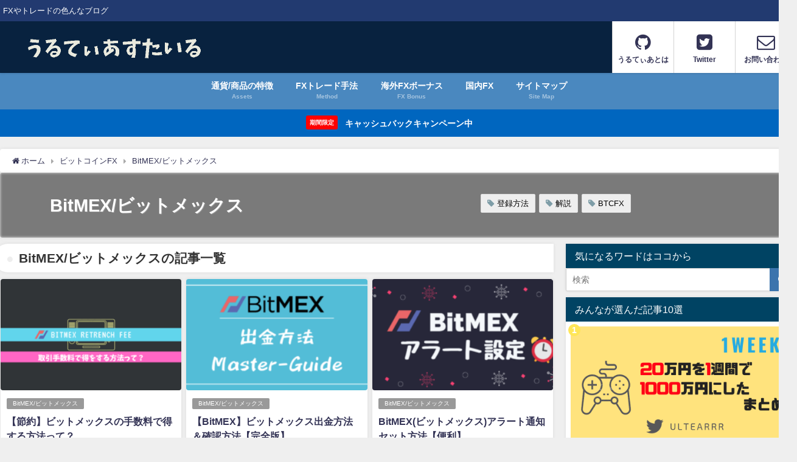

--- FILE ---
content_type: text/html; charset=UTF-8
request_url: https://bitcoinstyle.net/category/btcfx/bitmex/
body_size: 17603
content:
<!DOCTYPE html>
<html lang="ja">
<head>
<meta charset="utf-8">
<meta http-equiv="X-UA-Compatible" content="IE=edge">
<meta name="viewport" content="width=device-width, initial-scale=1" />
<title>BitMEX/ビットメックス | うるてぃあすたいる</title>
<meta name="description" content="BitMEX/ビットメックスはビットコインFXの中では知らないトレーダーはいない程有名な取引所の一つです
気になる疑問を「トレーダー目線」で解決しビットメックスに関する知識とテクニックの紹介、「読むだけでトレードの優位性が高まる」ように心がけています。
">
<meta name="robots" content="archive,index,follow">
<link rel="canonical" href="https://bitcoinstyle.net/category/btcfx/bitmex/">
<link rel="shortcut icon" href="">
<!--[if IE]>
		<link rel="shortcut icon" href="">
<![endif]-->
<link rel="apple-touch-icon" href="" />
<meta name='robots' content='max-image-preview:large' />
<link rel='dns-prefetch' href='//cdnjs.cloudflare.com' />
<link rel="alternate" type="application/rss+xml" title="うるてぃあすたいる &raquo; フィード" href="https://bitcoinstyle.net/feed/" />
<link rel="alternate" type="application/rss+xml" title="うるてぃあすたいる &raquo; コメントフィード" href="https://bitcoinstyle.net/comments/feed/" />
<link rel="alternate" type="application/rss+xml" title="うるてぃあすたいる &raquo; BitMEX/ビットメックス カテゴリーのフィード" href="https://bitcoinstyle.net/category/btcfx/bitmex/feed/" />
<style id='wp-img-auto-sizes-contain-inline-css' type='text/css'>
img:is([sizes=auto i],[sizes^="auto," i]){contain-intrinsic-size:3000px 1500px}
/*# sourceURL=wp-img-auto-sizes-contain-inline-css */
</style>
<link rel='stylesheet'  href='https://bitcoinstyle.net/wp-content/plugins/japanese-font-for-tinymce/default-font-css.php?fn&#038;ver=6.9&#038;theme=4.7.5'  media='all'>
<style id='wp-block-library-inline-css' type='text/css'>
:root{--wp-block-synced-color:#7a00df;--wp-block-synced-color--rgb:122,0,223;--wp-bound-block-color:var(--wp-block-synced-color);--wp-editor-canvas-background:#ddd;--wp-admin-theme-color:#007cba;--wp-admin-theme-color--rgb:0,124,186;--wp-admin-theme-color-darker-10:#006ba1;--wp-admin-theme-color-darker-10--rgb:0,107,160.5;--wp-admin-theme-color-darker-20:#005a87;--wp-admin-theme-color-darker-20--rgb:0,90,135;--wp-admin-border-width-focus:2px}@media (min-resolution:192dpi){:root{--wp-admin-border-width-focus:1.5px}}.wp-element-button{cursor:pointer}:root .has-very-light-gray-background-color{background-color:#eee}:root .has-very-dark-gray-background-color{background-color:#313131}:root .has-very-light-gray-color{color:#eee}:root .has-very-dark-gray-color{color:#313131}:root .has-vivid-green-cyan-to-vivid-cyan-blue-gradient-background{background:linear-gradient(135deg,#00d084,#0693e3)}:root .has-purple-crush-gradient-background{background:linear-gradient(135deg,#34e2e4,#4721fb 50%,#ab1dfe)}:root .has-hazy-dawn-gradient-background{background:linear-gradient(135deg,#faaca8,#dad0ec)}:root .has-subdued-olive-gradient-background{background:linear-gradient(135deg,#fafae1,#67a671)}:root .has-atomic-cream-gradient-background{background:linear-gradient(135deg,#fdd79a,#004a59)}:root .has-nightshade-gradient-background{background:linear-gradient(135deg,#330968,#31cdcf)}:root .has-midnight-gradient-background{background:linear-gradient(135deg,#020381,#2874fc)}:root{--wp--preset--font-size--normal:16px;--wp--preset--font-size--huge:42px}.has-regular-font-size{font-size:1em}.has-larger-font-size{font-size:2.625em}.has-normal-font-size{font-size:var(--wp--preset--font-size--normal)}.has-huge-font-size{font-size:var(--wp--preset--font-size--huge)}.has-text-align-center{text-align:center}.has-text-align-left{text-align:left}.has-text-align-right{text-align:right}.has-fit-text{white-space:nowrap!important}#end-resizable-editor-section{display:none}.aligncenter{clear:both}.items-justified-left{justify-content:flex-start}.items-justified-center{justify-content:center}.items-justified-right{justify-content:flex-end}.items-justified-space-between{justify-content:space-between}.screen-reader-text{border:0;clip-path:inset(50%);height:1px;margin:-1px;overflow:hidden;padding:0;position:absolute;width:1px;word-wrap:normal!important}.screen-reader-text:focus{background-color:#ddd;clip-path:none;color:#444;display:block;font-size:1em;height:auto;left:5px;line-height:normal;padding:15px 23px 14px;text-decoration:none;top:5px;width:auto;z-index:100000}html :where(.has-border-color){border-style:solid}html :where([style*=border-top-color]){border-top-style:solid}html :where([style*=border-right-color]){border-right-style:solid}html :where([style*=border-bottom-color]){border-bottom-style:solid}html :where([style*=border-left-color]){border-left-style:solid}html :where([style*=border-width]){border-style:solid}html :where([style*=border-top-width]){border-top-style:solid}html :where([style*=border-right-width]){border-right-style:solid}html :where([style*=border-bottom-width]){border-bottom-style:solid}html :where([style*=border-left-width]){border-left-style:solid}html :where(img[class*=wp-image-]){height:auto;max-width:100%}:where(figure){margin:0 0 1em}html :where(.is-position-sticky){--wp-admin--admin-bar--position-offset:var(--wp-admin--admin-bar--height,0px)}@media screen and (max-width:600px){html :where(.is-position-sticky){--wp-admin--admin-bar--position-offset:0px}}

/*# sourceURL=wp-block-library-inline-css */
</style><style id='global-styles-inline-css' type='text/css'>
:root{--wp--preset--aspect-ratio--square: 1;--wp--preset--aspect-ratio--4-3: 4/3;--wp--preset--aspect-ratio--3-4: 3/4;--wp--preset--aspect-ratio--3-2: 3/2;--wp--preset--aspect-ratio--2-3: 2/3;--wp--preset--aspect-ratio--16-9: 16/9;--wp--preset--aspect-ratio--9-16: 9/16;--wp--preset--color--black: #000;--wp--preset--color--cyan-bluish-gray: #abb8c3;--wp--preset--color--white: #fff;--wp--preset--color--pale-pink: #f78da7;--wp--preset--color--vivid-red: #cf2e2e;--wp--preset--color--luminous-vivid-orange: #ff6900;--wp--preset--color--luminous-vivid-amber: #fcb900;--wp--preset--color--light-green-cyan: #7bdcb5;--wp--preset--color--vivid-green-cyan: #00d084;--wp--preset--color--pale-cyan-blue: #8ed1fc;--wp--preset--color--vivid-cyan-blue: #0693e3;--wp--preset--color--vivid-purple: #9b51e0;--wp--preset--color--light-blue: #70b8f1;--wp--preset--color--light-red: #ff8178;--wp--preset--color--light-green: #2ac113;--wp--preset--color--light-yellow: #ffe822;--wp--preset--color--light-orange: #ffa30d;--wp--preset--color--blue: #00f;--wp--preset--color--red: #f00;--wp--preset--color--purple: #674970;--wp--preset--color--gray: #ccc;--wp--preset--gradient--vivid-cyan-blue-to-vivid-purple: linear-gradient(135deg,rgb(6,147,227) 0%,rgb(155,81,224) 100%);--wp--preset--gradient--light-green-cyan-to-vivid-green-cyan: linear-gradient(135deg,rgb(122,220,180) 0%,rgb(0,208,130) 100%);--wp--preset--gradient--luminous-vivid-amber-to-luminous-vivid-orange: linear-gradient(135deg,rgb(252,185,0) 0%,rgb(255,105,0) 100%);--wp--preset--gradient--luminous-vivid-orange-to-vivid-red: linear-gradient(135deg,rgb(255,105,0) 0%,rgb(207,46,46) 100%);--wp--preset--gradient--very-light-gray-to-cyan-bluish-gray: linear-gradient(135deg,rgb(238,238,238) 0%,rgb(169,184,195) 100%);--wp--preset--gradient--cool-to-warm-spectrum: linear-gradient(135deg,rgb(74,234,220) 0%,rgb(151,120,209) 20%,rgb(207,42,186) 40%,rgb(238,44,130) 60%,rgb(251,105,98) 80%,rgb(254,248,76) 100%);--wp--preset--gradient--blush-light-purple: linear-gradient(135deg,rgb(255,206,236) 0%,rgb(152,150,240) 100%);--wp--preset--gradient--blush-bordeaux: linear-gradient(135deg,rgb(254,205,165) 0%,rgb(254,45,45) 50%,rgb(107,0,62) 100%);--wp--preset--gradient--luminous-dusk: linear-gradient(135deg,rgb(255,203,112) 0%,rgb(199,81,192) 50%,rgb(65,88,208) 100%);--wp--preset--gradient--pale-ocean: linear-gradient(135deg,rgb(255,245,203) 0%,rgb(182,227,212) 50%,rgb(51,167,181) 100%);--wp--preset--gradient--electric-grass: linear-gradient(135deg,rgb(202,248,128) 0%,rgb(113,206,126) 100%);--wp--preset--gradient--midnight: linear-gradient(135deg,rgb(2,3,129) 0%,rgb(40,116,252) 100%);--wp--preset--font-size--small: 13px;--wp--preset--font-size--medium: 20px;--wp--preset--font-size--large: 36px;--wp--preset--font-size--x-large: 42px;--wp--preset--spacing--20: 0.44rem;--wp--preset--spacing--30: 0.67rem;--wp--preset--spacing--40: 1rem;--wp--preset--spacing--50: 1.5rem;--wp--preset--spacing--60: 2.25rem;--wp--preset--spacing--70: 3.38rem;--wp--preset--spacing--80: 5.06rem;--wp--preset--shadow--natural: 6px 6px 9px rgba(0, 0, 0, 0.2);--wp--preset--shadow--deep: 12px 12px 50px rgba(0, 0, 0, 0.4);--wp--preset--shadow--sharp: 6px 6px 0px rgba(0, 0, 0, 0.2);--wp--preset--shadow--outlined: 6px 6px 0px -3px rgb(255, 255, 255), 6px 6px rgb(0, 0, 0);--wp--preset--shadow--crisp: 6px 6px 0px rgb(0, 0, 0);}:where(.is-layout-flex){gap: 0.5em;}:where(.is-layout-grid){gap: 0.5em;}body .is-layout-flex{display: flex;}.is-layout-flex{flex-wrap: wrap;align-items: center;}.is-layout-flex > :is(*, div){margin: 0;}body .is-layout-grid{display: grid;}.is-layout-grid > :is(*, div){margin: 0;}:where(.wp-block-columns.is-layout-flex){gap: 2em;}:where(.wp-block-columns.is-layout-grid){gap: 2em;}:where(.wp-block-post-template.is-layout-flex){gap: 1.25em;}:where(.wp-block-post-template.is-layout-grid){gap: 1.25em;}.has-black-color{color: var(--wp--preset--color--black) !important;}.has-cyan-bluish-gray-color{color: var(--wp--preset--color--cyan-bluish-gray) !important;}.has-white-color{color: var(--wp--preset--color--white) !important;}.has-pale-pink-color{color: var(--wp--preset--color--pale-pink) !important;}.has-vivid-red-color{color: var(--wp--preset--color--vivid-red) !important;}.has-luminous-vivid-orange-color{color: var(--wp--preset--color--luminous-vivid-orange) !important;}.has-luminous-vivid-amber-color{color: var(--wp--preset--color--luminous-vivid-amber) !important;}.has-light-green-cyan-color{color: var(--wp--preset--color--light-green-cyan) !important;}.has-vivid-green-cyan-color{color: var(--wp--preset--color--vivid-green-cyan) !important;}.has-pale-cyan-blue-color{color: var(--wp--preset--color--pale-cyan-blue) !important;}.has-vivid-cyan-blue-color{color: var(--wp--preset--color--vivid-cyan-blue) !important;}.has-vivid-purple-color{color: var(--wp--preset--color--vivid-purple) !important;}.has-black-background-color{background-color: var(--wp--preset--color--black) !important;}.has-cyan-bluish-gray-background-color{background-color: var(--wp--preset--color--cyan-bluish-gray) !important;}.has-white-background-color{background-color: var(--wp--preset--color--white) !important;}.has-pale-pink-background-color{background-color: var(--wp--preset--color--pale-pink) !important;}.has-vivid-red-background-color{background-color: var(--wp--preset--color--vivid-red) !important;}.has-luminous-vivid-orange-background-color{background-color: var(--wp--preset--color--luminous-vivid-orange) !important;}.has-luminous-vivid-amber-background-color{background-color: var(--wp--preset--color--luminous-vivid-amber) !important;}.has-light-green-cyan-background-color{background-color: var(--wp--preset--color--light-green-cyan) !important;}.has-vivid-green-cyan-background-color{background-color: var(--wp--preset--color--vivid-green-cyan) !important;}.has-pale-cyan-blue-background-color{background-color: var(--wp--preset--color--pale-cyan-blue) !important;}.has-vivid-cyan-blue-background-color{background-color: var(--wp--preset--color--vivid-cyan-blue) !important;}.has-vivid-purple-background-color{background-color: var(--wp--preset--color--vivid-purple) !important;}.has-black-border-color{border-color: var(--wp--preset--color--black) !important;}.has-cyan-bluish-gray-border-color{border-color: var(--wp--preset--color--cyan-bluish-gray) !important;}.has-white-border-color{border-color: var(--wp--preset--color--white) !important;}.has-pale-pink-border-color{border-color: var(--wp--preset--color--pale-pink) !important;}.has-vivid-red-border-color{border-color: var(--wp--preset--color--vivid-red) !important;}.has-luminous-vivid-orange-border-color{border-color: var(--wp--preset--color--luminous-vivid-orange) !important;}.has-luminous-vivid-amber-border-color{border-color: var(--wp--preset--color--luminous-vivid-amber) !important;}.has-light-green-cyan-border-color{border-color: var(--wp--preset--color--light-green-cyan) !important;}.has-vivid-green-cyan-border-color{border-color: var(--wp--preset--color--vivid-green-cyan) !important;}.has-pale-cyan-blue-border-color{border-color: var(--wp--preset--color--pale-cyan-blue) !important;}.has-vivid-cyan-blue-border-color{border-color: var(--wp--preset--color--vivid-cyan-blue) !important;}.has-vivid-purple-border-color{border-color: var(--wp--preset--color--vivid-purple) !important;}.has-vivid-cyan-blue-to-vivid-purple-gradient-background{background: var(--wp--preset--gradient--vivid-cyan-blue-to-vivid-purple) !important;}.has-light-green-cyan-to-vivid-green-cyan-gradient-background{background: var(--wp--preset--gradient--light-green-cyan-to-vivid-green-cyan) !important;}.has-luminous-vivid-amber-to-luminous-vivid-orange-gradient-background{background: var(--wp--preset--gradient--luminous-vivid-amber-to-luminous-vivid-orange) !important;}.has-luminous-vivid-orange-to-vivid-red-gradient-background{background: var(--wp--preset--gradient--luminous-vivid-orange-to-vivid-red) !important;}.has-very-light-gray-to-cyan-bluish-gray-gradient-background{background: var(--wp--preset--gradient--very-light-gray-to-cyan-bluish-gray) !important;}.has-cool-to-warm-spectrum-gradient-background{background: var(--wp--preset--gradient--cool-to-warm-spectrum) !important;}.has-blush-light-purple-gradient-background{background: var(--wp--preset--gradient--blush-light-purple) !important;}.has-blush-bordeaux-gradient-background{background: var(--wp--preset--gradient--blush-bordeaux) !important;}.has-luminous-dusk-gradient-background{background: var(--wp--preset--gradient--luminous-dusk) !important;}.has-pale-ocean-gradient-background{background: var(--wp--preset--gradient--pale-ocean) !important;}.has-electric-grass-gradient-background{background: var(--wp--preset--gradient--electric-grass) !important;}.has-midnight-gradient-background{background: var(--wp--preset--gradient--midnight) !important;}.has-small-font-size{font-size: var(--wp--preset--font-size--small) !important;}.has-medium-font-size{font-size: var(--wp--preset--font-size--medium) !important;}.has-large-font-size{font-size: var(--wp--preset--font-size--large) !important;}.has-x-large-font-size{font-size: var(--wp--preset--font-size--x-large) !important;}
/*# sourceURL=global-styles-inline-css */
</style>

<style id='classic-theme-styles-inline-css' type='text/css'>
/*! This file is auto-generated */
.wp-block-button__link{color:#fff;background-color:#32373c;border-radius:9999px;box-shadow:none;text-decoration:none;padding:calc(.667em + 2px) calc(1.333em + 2px);font-size:1.125em}.wp-block-file__button{background:#32373c;color:#fff;text-decoration:none}
/*# sourceURL=/wp-includes/css/classic-themes.min.css */
</style>
<link rel='stylesheet'  href='https://bitcoinstyle.net/wp-content/plugins/contact-form-7/includes/css/styles.css?ver=5.4.1&#038;theme=4.7.5'  media='all'>
<link rel='stylesheet'  href='https://bitcoinstyle.net/wp-content/plugins/japanese-font-for-tinymce/addfont.css?ver=6.9&#038;theme=4.7.5'  media='all'>
<link rel='stylesheet'  href='https://bitcoinstyle.net/wp-content/plugins/wordpress-popular-posts/assets/css/wpp.css?ver=5.3.3&#038;theme=4.7.5'  media='all'>
<link rel='stylesheet'  href='https://bitcoinstyle.net/wp-content/themes/diver/style.min.css?ver=6.9&#038;theme=4.7.5'  media='all'>
<link rel='stylesheet'  href='https://bitcoinstyle.net/wp-content/themes/diver_child/style.css?theme=4.7.5'  media='all'>
<link rel='stylesheet'  href='https://bitcoinstyle.net/wp-content/themes/diver/lib/functions/editor/gutenberg/blocks.min.css?ver=6.9&#038;theme=4.7.5'  media='all'>
<link rel='stylesheet'  href='https://cdnjs.cloudflare.com/ajax/libs/Swiper/4.5.0/css/swiper.min.css'  media='all'>
<script type="text/javascript"src="https://bitcoinstyle.net/wp-includes/js/jquery/jquery.min.js?ver=3.7.1&amp;theme=4.7.5" id="jquery-core-js"></script>
<script type="text/javascript"src="https://bitcoinstyle.net/wp-includes/js/jquery/jquery-migrate.min.js?ver=3.4.1&amp;theme=4.7.5" id="jquery-migrate-js"></script>
<script type="application/json" id="wpp-json">
/* <![CDATA[ */
{"sampling_active":0,"sampling_rate":100,"ajax_url":"https:\/\/bitcoinstyle.net\/wp-json\/wordpress-popular-posts\/v1\/popular-posts","ID":0,"token":"3dcdaa8636","lang":0,"debug":0}
//# sourceURL=wpp-json
/* ]]> */
</script>
<script type="text/javascript"src="https://bitcoinstyle.net/wp-content/plugins/wordpress-popular-posts/assets/js/wpp.min.js?ver=5.3.3&amp;theme=4.7.5" id="wpp-js-js"></script>
<link rel="https://api.w.org/" href="https://bitcoinstyle.net/wp-json/" /><link rel="alternate" title="JSON" type="application/json" href="https://bitcoinstyle.net/wp-json/wp/v2/categories/14" /><link rel="EditURI" type="application/rsd+xml" title="RSD" href="https://bitcoinstyle.net/xmlrpc.php?rsd" />
<meta name="generator" content="WordPress 6.9" />
        <style>
            @-webkit-keyframes bgslide {
                from {
                    background-position-x: 0;
                }
                to {
                    background-position-x: -200%;
                }
            }

            @keyframes bgslide {
                    from {
                        background-position-x: 0;
                    }
                    to {
                        background-position-x: -200%;
                    }
            }

            .wpp-widget-placeholder {
                margin: 0 auto;
                width: 60px;
                height: 3px;
                background: #dd3737;
                background: -webkit-gradient(linear, left top, right top, from(#dd3737), color-stop(10%, #571313), to(#dd3737));
                background: linear-gradient(90deg, #dd3737 0%, #571313 10%, #dd3737 100%);
                background-size: 200% auto;
                border-radius: 3px;
                -webkit-animation: bgslide 1s infinite linear;
                animation: bgslide 1s infinite linear;
            }
        </style>
              <script>
      (function(i,s,o,g,r,a,m){i['GoogleAnalyticsObject']=r;i[r]=i[r]||function(){(i[r].q=i[r].q||[]).push(arguments)},i[r].l=1*new Date();a=s.createElement(o),m=s.getElementsByTagName(o)[0];a.async=1;a.src=g;m.parentNode.insertBefore(a,m)})(window,document,'script','//www.google-analytics.com/analytics.js','ga');ga('create',"UA-111367312-1",'auto');ga('send','pageview');</script>
      <style>body{background-image:url()}</style><style>#onlynav ul ul,#nav_fixed #nav ul ul,.header-logo #nav ul ul{visibility:hidden;opacity:0;transition:.4s ease-in-out}#onlynav ul li:hover>ul,#nav_fixed #nav ul li:hover>ul,.header-logo #nav ul li:hover>ul{visibility:visible;opacity:1}</style><style>body{background-color:#efefef;color:#333}a{color:#335}a:hover{color:#fff}.content{color:#333}.content a{color:#6f97bc}.content a:hover{color:#6495ed}.header-wrap,#header ul.sub-menu,#header ul.children,#scrollnav,.description_sp{background:#08223f;color:#333}.header-wrap a,#scrollnav a,div.logo_title{color:#335}.header-wrap a:hover,div.logo_title:hover{color:#6495ED}.drawer-nav-btn span{background-color:#335}.drawer-nav-btn:before,.drawer-nav-btn:after{border-color:#335}#scrollnav ul li a{background:rgba(255,255,255,.8);color:#505050}.header_small_menu{background:#223a70;color:#fff}.header_small_menu a{color:#fff}.header_small_menu a:hover{color:#6495ED}#nav_fixed.fixed,#nav_fixed #nav ul ul{background:rgba(147,169,191,.68);color:#333}#nav_fixed.fixed a,#nav_fixed .logo_title{color:#335}#nav_fixed.fixed a:hover{color:#6495ED}#nav_fixed .drawer-nav-btn:before,#nav_fixed .drawer-nav-btn:after{border-color:#335}#nav_fixed .drawer-nav-btn span{background-color:#335}#onlynav{background:#4a88bf;color:#fff}#onlynav ul li a{color:#fff}#onlynav ul ul.sub-menu{background:#4a88bf}#onlynav div>ul>li>a:before{border-color:#fff}#onlynav ul>li:hover>a:hover,#onlynav ul>li:hover>a,#onlynav ul>li:hover li:hover>a,#onlynav ul li:hover ul li ul li:hover>a{background:#5d8ac1;color:#fff}#onlynav ul li ul li ul:before{border-left-color:#fff}#onlynav ul li:last-child ul li ul:before{border-right-color:#fff}#bigfooter{background:#fff;color:#333}#bigfooter a{color:#335}#bigfooter a:hover{color:#6495ED}#footer{background:#165e83;color:#999}#footer a{color:#335}#footer a:hover{color:#6495ED}#sidebar .widget{background:#fff;color:#333}#sidebar .widget a{color:#335}#sidebar .widget a:hover{color:#6495ED}.post-box-contents,#main-wrap #pickup_posts_container img,.hentry,#single-main .post-sub,.navigation,.single_thumbnail,.in_loop,#breadcrumb,.pickup-cat-list,.maintop-widget,.mainbottom-widget,#share_plz,.sticky-post-box,.catpage_content_wrap,.cat-post-main{background:#fff}.post-box{border-color:#eee}.drawer_content_title,.searchbox_content_title{background:#eee;color:#333}.drawer-nav,#header_search{background:#fff}.drawer-nav,.drawer-nav a,#header_search,#header_search a{color:#000}#footer_sticky_menu{background:#165e83}.footermenu_col{background:#165e83;color:#fff}a.page-numbers{background:#afafaf;color:#fff}.pagination .current{background:#607d8b;color:#fff}</style><style>@media screen and (min-width:1201px){#main-wrap,.header-wrap .header-logo,.header_small_content,.bigfooter_wrap,.footer_content,.container_top_widget,.container_bottom_widget{width:1310px}}@media screen and (max-width:1200px){#main-wrap,.header-wrap .header-logo,.header_small_content,.bigfooter_wrap,.footer_content,.container_top_widget,.container_bottom_widget{width:96%}}@media screen and (max-width:768px){#main-wrap,.header-wrap .header-logo,.header_small_content,.bigfooter_wrap,.footer_content,.container_top_widget,.container_bottom_widget{width:100%}}@media screen and (min-width:960px){#sidebar{width:380px}}</style><link rel="icon" href="https://bitcoinstyle.net/wp-content/uploads/2017/12/icon-150x150.png" sizes="32x32" />
<link rel="icon" href="https://bitcoinstyle.net/wp-content/uploads/2017/12/icon-300x300.png" sizes="192x192" />
<link rel="apple-touch-icon" href="https://bitcoinstyle.net/wp-content/uploads/2017/12/icon-300x300.png" />
<meta name="msapplication-TileImage" content="https://bitcoinstyle.net/wp-content/uploads/2017/12/icon-300x300.png" />
		<style type="text/css" id="wp-custom-css">
			#toc_container { 
  margin-left: auto; 
  margin-right: auto; 
}


#toc_container {
  margin-bottom: 40px;
  padding: 15px 20px;
  background: #fff;
  border: 5px solid #fdeff2;
  border-radius: 2px;
  color: #666; }

#toc_container .toc_title {
  font-family: 'Mandali', cursive;
  text-align: center;
  margin-bottom: 35px;
  margin-top: 0;
  padding-top: 0;
color:#e597b2;
  padding-bottom: 0px;
  font-size: 1.7em;
  border-bottom: 2px solid #fdeff2; }

#toc_container .toc_list {
  list-style-type: none !important;
  counter-reset: li; }

#toc_container .toc_list > li {
  position: relative;
  margin-bottom: 15px;
padding-top:2px;
  margin-left: 6px;
  line-height: 1.3em;
  font-size: 0.9em; }

#toc_container .toc_list > li:after {
  counter-increment: li;
  content: counter(li) ;
  position: absolute;
  left: -20px!important;
  top: 0px;
  background: none;
  font-family: 'Mandali', cursive;
  font-size: 1.4em;
  letter-spacing: 0px;
  color: #e597b2; }

#toc_container .toc_list > li a {
  text-decoration: none !important;
color:#666; }

#toc_container .toc_list > li a:hover {
  text-decoration: underline !important; }

#toc_container .toc_list > li ul {
  list-style-type: disc;
  margin-top: 15px;
  padding-left: 20px;
  color: #e597b2; }

#toc_container .toc_list > li > ul li {
  font-size: 0.9em;
  margin-bottom: 8px; }		</style>
		
<script src="https://www.youtube.com/iframe_api"></script>

<link rel='stylesheet'  href='https://maxcdn.bootstrapcdn.com/font-awesome/4.7.0/css/font-awesome.min.css'  media='all'>
<link rel='stylesheet'  href='https://cdnjs.cloudflare.com/ajax/libs/lity/2.3.1/lity.min.css'  media='all'>
<link rel='stylesheet'  href='https://bitcoinstyle.net/wp-content/themes/diver/lib/assets/prism/prism.css?theme=4.7.5'  media='all'>
</head>
<body itemscope="itemscope" itemtype="http://schema.org/WebPage" class="archive category category-bitmex category-14 wp-embed-responsive wp-theme-diver wp-child-theme-diver_child">

<div id="container">
<!-- header -->
	<!-- lpページでは表示しない -->
	<div id="header" class="clearfix">
					<header class="header-wrap" role="banner" itemscope="itemscope" itemtype="http://schema.org/WPHeader">
			<div class="header_small_menu clearfix">
		<div class="header_small_content">
			<div id="description">FXやトレードの色んなブログ</div>
			<nav class="header_small_menu_right" role="navigation" itemscope="itemscope" itemtype="http://scheme.org/SiteNavigationElement">
							</nav>
		</div>
	</div>

			<div class="header-logo clearfix">
				<!-- 	<button type="button" class="drawer-toggle drawer-hamburger">
	  <span class="sr-only">toggle navigation</span>
	  <span class="drawer-hamburger-icon"></span>
	</button> -->

	<div class="drawer-nav-btn-wrap"><span class="drawer-nav-btn"><span></span></span></div>



				<!-- /Navigation -->
				<div id="logo">
										<a href="https://bitcoinstyle.net/">
													<img src="https://bitcoinstyle.net/wp-content/uploads/2019/11/logo-name.png" alt="うるてぃあすたいる">
											</a>
				</div>
				<div class="nav_in_btn">
	<ul>
			<li class="nav_in_btn_list_1"><a href="https://bitcoinstyle.net/about-me"  ><i class="fa fa-github"></i><span>うるてぃあとは</span></a></li>
			<li class="nav_in_btn_list_2"><a href="https://twitter.com/ultearrr"  ><i class="fa fa-twitter-square"></i><span>Twitter</span></a></li>
			<li class="nav_in_btn_list_3"><a href="https://bitcoinstyle.net/contact/"  ><i class="fa fa-envelope-o"></i><span>お問い合わせ</span></a></li>
		</ul>
</div>

			</div>
		</header>
		<nav id="scrollnav" class="inline-nospace" role="navigation" itemscope="itemscope" itemtype="http://scheme.org/SiteNavigationElement">
			<div class="menu-%e3%81%8a%e5%95%8f%e3%81%84%e5%90%88%e3%82%8f%e3%81%9b-container"><ul id="scroll-menu"><li id="menu-item-5898" class="menu-item menu-item-type-taxonomy menu-item-object-category menu-item-5898"><a href="https://bitcoinstyle.net/category/currency-characteristic/"><div class="menu_title">通貨/商品の特徴</div><div class="menu_desc">Assets</div></a></li>
<li id="menu-item-5899" class="menu-item menu-item-type-taxonomy menu-item-object-category menu-item-5899"><a href="https://bitcoinstyle.net/category/mytrading-record/"><div class="menu_title">FXトレード手法</div><div class="menu_desc">Method</div></a></li>
<li id="menu-item-7177" class="menu-item menu-item-type-taxonomy menu-item-object-category menu-item-7177"><a href="https://bitcoinstyle.net/category/foreign-fx-bonus/"><div class="menu_title">海外FXボーナス</div><div class="menu_desc">FX Bonus</div></a></li>
<li id="menu-item-6089" class="menu-item menu-item-type-taxonomy menu-item-object-category menu-item-6089"><a href="https://bitcoinstyle.net/category/domestic-fx/">国内FX</a></li>
<li id="menu-item-7170" class="menu-item menu-item-type-post_type menu-item-object-page menu-item-7170"><a href="https://bitcoinstyle.net/sitemap/"><div class="menu_title">サイトマップ</div><div class="menu_desc">Site Map</div></a></li>
</ul></div>		</nav>
		
		<div id="nav_fixed">
		<div class="header-logo clearfix">
			<!-- Navigation -->
			<!-- 	<button type="button" class="drawer-toggle drawer-hamburger">
	  <span class="sr-only">toggle navigation</span>
	  <span class="drawer-hamburger-icon"></span>
	</button> -->

	<div class="drawer-nav-btn-wrap"><span class="drawer-nav-btn"><span></span></span></div>



			<!-- /Navigation -->
			<div class="logo clearfix">
				<a href="https://bitcoinstyle.net/">
											<img src="https://bitcoinstyle.net/wp-content/uploads/2019/11/logo-name.png" alt="うるてぃあすたいる">
									</a>
			</div>
					<nav id="nav" role="navigation" itemscope="itemscope" itemtype="http://scheme.org/SiteNavigationElement">
				<div class="menu-%e3%81%8a%e5%95%8f%e3%81%84%e5%90%88%e3%82%8f%e3%81%9b-container"><ul id="fixnavul" class="menu"><li class="menu-item menu-item-type-taxonomy menu-item-object-category menu-item-5898"><a href="https://bitcoinstyle.net/category/currency-characteristic/"><div class="menu_title">通貨/商品の特徴</div><div class="menu_desc">Assets</div></a></li>
<li class="menu-item menu-item-type-taxonomy menu-item-object-category menu-item-5899"><a href="https://bitcoinstyle.net/category/mytrading-record/"><div class="menu_title">FXトレード手法</div><div class="menu_desc">Method</div></a></li>
<li class="menu-item menu-item-type-taxonomy menu-item-object-category menu-item-7177"><a href="https://bitcoinstyle.net/category/foreign-fx-bonus/"><div class="menu_title">海外FXボーナス</div><div class="menu_desc">FX Bonus</div></a></li>
<li class="menu-item menu-item-type-taxonomy menu-item-object-category menu-item-6089"><a href="https://bitcoinstyle.net/category/domestic-fx/">国内FX</a></li>
<li class="menu-item menu-item-type-post_type menu-item-object-page menu-item-7170"><a href="https://bitcoinstyle.net/sitemap/"><div class="menu_title">サイトマップ</div><div class="menu_desc">Site Map</div></a></li>
</ul></div>			</nav>
				</div>
	</div>
							<nav id="onlynav" class="onlynav" role="navigation" itemscope="itemscope" itemtype="http://scheme.org/SiteNavigationElement">
				<div class="menu-%e3%81%8a%e5%95%8f%e3%81%84%e5%90%88%e3%82%8f%e3%81%9b-container"><ul id="onlynavul" class="menu"><li class="menu-item menu-item-type-taxonomy menu-item-object-category menu-item-5898"><a href="https://bitcoinstyle.net/category/currency-characteristic/"><div class="menu_title">通貨/商品の特徴</div><div class="menu_desc">Assets</div></a></li>
<li class="menu-item menu-item-type-taxonomy menu-item-object-category menu-item-5899"><a href="https://bitcoinstyle.net/category/mytrading-record/"><div class="menu_title">FXトレード手法</div><div class="menu_desc">Method</div></a></li>
<li class="menu-item menu-item-type-taxonomy menu-item-object-category menu-item-7177"><a href="https://bitcoinstyle.net/category/foreign-fx-bonus/"><div class="menu_title">海外FXボーナス</div><div class="menu_desc">FX Bonus</div></a></li>
<li class="menu-item menu-item-type-taxonomy menu-item-object-category menu-item-6089"><a href="https://bitcoinstyle.net/category/domestic-fx/">国内FX</a></li>
<li class="menu-item menu-item-type-post_type menu-item-object-page menu-item-7170"><a href="https://bitcoinstyle.net/sitemap/"><div class="menu_title">サイトマップ</div><div class="menu_desc">Site Map</div></a></li>
</ul></div>			</nav>
					</div>
	<div class="d_sp">
		</div>
	
<div class="header_message clearfix" style="background:#0066bf;">
			 <a class="header_message_wrap" href="https://bitcoinstyle.net/foreign-fx/iforex/cash-back-campaign/" >
			<div class="header_message_text" style="color: #ffffff">
							<span class="header_message_badge" style="background: #f00;color:#fff;">期間限定</span>
						キャッシュバックキャンペーン中			</div>
		</a>
	</div>

	<div id="main-wrap">
	<ul id="breadcrumb" itemscope itemtype="http://schema.org/BreadcrumbList">
<li itemprop="itemListElement" itemscope itemtype="http://schema.org/ListItem"><a href="https://bitcoinstyle.net/" itemprop="item"><span itemprop="name"><i class="fa fa-home" aria-hidden="true"></i> ホーム</span></a><meta itemprop="position" content="1" /></li><li itemprop="itemListElement" itemscope itemtype="http://schema.org/ListItem"><a href="https://bitcoinstyle.net/category/btcfx/" itemprop="item"><span itemprop="name">ビットコインFX</span></a><meta itemprop="position" content="2" /></li><li itemprop="itemListElement" itemscope itemtype="http://schema.org/ListItem"><a href="https://bitcoinstyle.net/category/btcfx/bitmex/" itemprop="item"><span itemprop="name">BitMEX/ビットメックス</span></a><meta itemprop="position" content="2" /></li></ul>	

    <div class="catpage_content_wrap" style="color:#fff;">
    <div class="cover lazyload" data-bg="" style="background-color: #999;"></div>
        <div class="innner clearfix">
            <div class="catpage_inner_content">
                <h1 class="catpage_title">BitMEX/ビットメックス</h1>
                                              </div>
                            <div class="catpage_tag">
                    <a href="https://bitcoinstyle.net/tag/register/" class="tag-cloud-link tag-link-18 tag-link-position-1" style="font-size: 10pt;">登録方法</a>
<a href="https://bitcoinstyle.net/tag/explanation/" class="tag-cloud-link tag-link-15 tag-link-position-2" style="font-size: 10pt;">解説</a>
<a href="https://bitcoinstyle.net/tag/btcfx/" class="tag-cloud-link tag-link-17 tag-link-position-3" style="font-size: 10pt;">BTCFX</a>                </div>
                    </div>
    </div>


	<!-- main -->
	<main id="main" style="float:left;margin-right:-400px;padding-right:400px;" role="main">
		<div class="wrap-post-title">BitMEX/ビットメックスの記事一覧</div>

		<section class="wrap-grid-post-box">
	
					<article class="grid_post-box" role="article">
			<div class="post-box-contents clearfix" data-href="https://bitcoinstyle.net/btcfx/bitmex/how-to-retrench-fee/">
				<figure class="grid_post_thumbnail post-box-thumbnail">
										<div class="post_thumbnail_wrap post-box-thumbnail__wrap">
					<img src="[data-uri]" data-src="https://bitcoinstyle.net/wp-content/uploads/2019/07/how-to-retrench-feeβ-300x169.png" width="300" height="169" class="lazyload" alt="【節約】ビットメックスの手数料で得する方法って？">					</div>
					
				</figure>

				<section class="post-meta-all">
											<div class="post-cat" style="background:"><a href="https://bitcoinstyle.net/category/btcfx/bitmex/" rel="category tag">BitMEX/ビットメックス</a></div>
																<div class="post-title">
						<a href="https://bitcoinstyle.net/btcfx/bitmex/how-to-retrench-fee/" title="【節約】ビットメックスの手数料で得する方法って？" rel="bookmark">【節約】ビットメックスの手数料で得する方法って？</a>
					</div>
					<div class="post-substr">
											 BitMEX（ビットメックス）でトレードをしていると、どうしても気になるのが手数料の問題。  手数料は節約出来るの？ トレードする度にかかる手数料が痛い...  そんな悩みを抱えることもトレードに慣れてくると非常に多いはず。 実際にトレードをする上で【手数料で得をする方法】を実際にトレーダーとしても活動しているわたし...										</div>
				</section>
									<time datetime="2019-07-04" class="post-date">
					2019年7月4日	
					</time>
											</div>
		</article>
		
					<article class="grid_post-box" role="article">
			<div class="post-box-contents clearfix" data-href="https://bitcoinstyle.net/btcfx/bitmex/method-withdrawal-checking/">
				<figure class="grid_post_thumbnail post-box-thumbnail">
										<div class="post_thumbnail_wrap post-box-thumbnail__wrap">
					<img src="[data-uri]" data-src="https://bitcoinstyle.net/wp-content/uploads/2019/02/method-withdrawal-checking-300x150.png" width="300" height="150" class="lazyload" alt="【BitMEX】ビットメックス出金方法＆確認方法【完全版】">					</div>
					
				</figure>

				<section class="post-meta-all">
											<div class="post-cat" style="background:"><a href="https://bitcoinstyle.net/category/btcfx/bitmex/" rel="category tag">BitMEX/ビットメックス</a></div>
																<div class="post-title">
						<a href="https://bitcoinstyle.net/btcfx/bitmex/method-withdrawal-checking/" title="【BitMEX】ビットメックス出金方法＆確認方法【完全版】" rel="bookmark">【BitMEX】ビットメックス出金方法＆確認方法【完全版】</a>
					</div>
					<div class="post-substr">
											仮想通貨市場では24時間365日休むことなくビットコインやアルトコインが活発に値動きを起こしており 仮想通貨自体の『送金』も休むことなく行うことが可能です。 BitMEXの出金手数料やかかる時間を知りたい そもそも出金出来るのか不安 出金確認する方法を知りたい 既存の金融市場とは仕組みが違うのが仮想通貨市場です 出金方...										</div>
				</section>
									<time datetime="2019-02-01" class="post-date">
					2019年2月1日	
					</time>
											</div>
		</article>
		
					<article class="grid_post-box" role="article">
			<div class="post-box-contents clearfix" data-href="https://bitcoinstyle.net/btcfx/bitmex/how-to-set-alerm/">
				<figure class="grid_post_thumbnail post-box-thumbnail">
										<div class="post_thumbnail_wrap post-box-thumbnail__wrap">
					<img src="[data-uri]" data-src="https://bitcoinstyle.net/wp-content/uploads/2019/01/bitmex-how-to-set-alerm-1-300x150.png" width="300" height="150" class="lazyload" alt="BitMEX(ビットメックス)アラート通知セット方法【便利】">					</div>
					
				</figure>

				<section class="post-meta-all">
											<div class="post-cat" style="background:"><a href="https://bitcoinstyle.net/category/btcfx/bitmex/" rel="category tag">BitMEX/ビットメックス</a></div>
																<div class="post-title">
						<a href="https://bitcoinstyle.net/btcfx/bitmex/how-to-set-alerm/" title="BitMEX(ビットメックス)アラート通知セット方法【便利】" rel="bookmark">BitMEX(ビットメックス)アラート通知セット方法【便利】</a>
					</div>
					<div class="post-substr">
											 仮想通貨市場では24時間365日休むことなくビットコインやアルトコインが活発に値動きを起こしています。 設定したレートの確認が欲しい 観ていない時の相場が気になる 時間を効率よく使いたい そんな方達にベストな選択の一つなのが「アラート通知」です Bitmex(ビットメックス)のアラート通知方法を覚えて、トレードをより...										</div>
				</section>
									<time datetime="2019-01-17" class="post-date">
					2019年1月17日	
					</time>
											</div>
		</article>
		
					<article class="grid_post-box" role="article">
			<div class="post-box-contents clearfix" data-href="https://bitcoinstyle.net/btcfx/altcoinfx-point-using/">
				<figure class="grid_post_thumbnail post-box-thumbnail">
										<div class="post_thumbnail_wrap post-box-thumbnail__wrap">
					<img src="[data-uri]" data-src="https://bitcoinstyle.net/wp-content/uploads/2018/01/altcoinfx-300x157.png" width="300" height="157" class="lazyload" alt="BitMEX(ビットメックス)のアルトコインFX の特徴・やり方！">					</div>
					
				</figure>

				<section class="post-meta-all">
											<div class="post-cat" style="background:"><a href="https://bitcoinstyle.net/category/btcfx/bitmex/" rel="category tag">BitMEX/ビットメックス</a></div>
											<div class="post-tag"><a href="https://bitcoinstyle.net/tag/btcfx/" rel="tag">BTCFX</a></div>					<div class="post-title">
						<a href="https://bitcoinstyle.net/btcfx/altcoinfx-point-using/" title="BitMEX(ビットメックス)のアルトコインFX の特徴・やり方！" rel="bookmark">BitMEX(ビットメックス)のアルトコインFX の特徴・やり方！</a>
					</div>
					<div class="post-substr">
											はじめに 仮想通貨の認知度も高まりアルトコインのトレードも活発になってきました！ アルトコインのトレードでは草コインだけでなく ビットコインFXのようにアルトコインFXも出来るのを知っていますか？ 今回はBitMEX（ビットメックス）でのアルトコインFXの特徴についてまとめていきます。 いますぐBitMEXをはじめる ...										</div>
				</section>
									<time datetime="2018-01-08" class="post-date">
					2018年1月8日	
					</time>
											</div>
		</article>
		
					<article class="grid_post-box" role="article">
			<div class="post-box-contents clearfix" data-href="https://bitcoinstyle.net/btcfx/how-to-use-bitxmex/">
				<figure class="grid_post_thumbnail post-box-thumbnail">
										<div class="post_thumbnail_wrap post-box-thumbnail__wrap">
					<img src="[data-uri]" data-src="https://bitcoinstyle.net/wp-content/uploads/2017/12/how-to-use-bitmex-300x157.png" width="300" height="157" class="lazyload" alt="マスターしよ！BitMEX（ビットメックス）の使い方">					</div>
					
				</figure>

				<section class="post-meta-all">
											<div class="post-cat" style="background:"><a href="https://bitcoinstyle.net/category/btcfx/bitmex/" rel="category tag">BitMEX/ビットメックス</a></div>
																<div class="post-title">
						<a href="https://bitcoinstyle.net/btcfx/how-to-use-bitxmex/" title="マスターしよ！BitMEX（ビットメックス）の使い方" rel="bookmark">マスターしよ！BitMEX（ビットメックス）の使い方</a>
					</div>
					<div class="post-substr">
											はじめに     FXを始めたての人やBitMEX（ビットメックス）を初めて使う方にとって BitMEX（ビットメックス）の画面は複雑だなと思うかたも多いはず。 メニュー画面を１つずつ大事な要点を説明していくので これでBitMEXの簡単な使い方をマスターしちゃいましょう！！ まだ登録していない方は始めにコチラからic...										</div>
				</section>
									<time datetime="2017-12-20" class="post-date">
					2017年12月20日	
					</time>
											</div>
		</article>
		
					<article class="grid_post-box" role="article">
			<div class="post-box-contents clearfix" data-href="https://bitcoinstyle.net/btcfx/bitmex-startup/">
				<figure class="grid_post_thumbnail post-box-thumbnail">
										<div class="post_thumbnail_wrap post-box-thumbnail__wrap">
					<img src="[data-uri]" data-src="https://bitcoinstyle.net/wp-content/uploads/2017/12/whatbtcmex-300x157.png" width="300" height="157" class="lazyload" alt="【ビットコインFX】BitMEX（ビットメックス）５つのメリット">					</div>
					
				</figure>

				<section class="post-meta-all">
											<div class="post-cat" style="background:"><a href="https://bitcoinstyle.net/category/btcfx/bitmex/" rel="category tag">BitMEX/ビットメックス</a></div>
											<div class="post-tag"><a href="https://bitcoinstyle.net/tag/btcfx/" rel="tag">BTCFX</a><a href="https://bitcoinstyle.net/tag/explanation/" rel="tag">解説</a></div>					<div class="post-title">
						<a href="https://bitcoinstyle.net/btcfx/bitmex-startup/" title="【ビットコインFX】BitMEX（ビットメックス）５つのメリット" rel="bookmark">【ビットコインFX】BitMEX（ビットメックス）５つのメリット</a>
					</div>
					<div class="post-substr">
											はじめに   ビットコインFXで世界的に有名な大手の一つ、 『BitMEX』 BitMEXって何がいいの？という方のために 今回はBitMEXの特徴について解説していきます！ 安全性が高い BitMEXは歴史がなかなか歴史が古く2014年から運営しています。 出金に関しても詰まったりすることも一切なく、 毎日出金が可能...										</div>
				</section>
									<time datetime="2017-12-18" class="post-date">
					2017年12月18日	
					</time>
											</div>
		</article>
		
					<article class="grid_post-box" role="article">
			<div class="post-box-contents clearfix" data-href="https://bitcoinstyle.net/btcfx/bitmex-register/">
				<figure class="grid_post_thumbnail post-box-thumbnail">
										<div class="post_thumbnail_wrap post-box-thumbnail__wrap">
					<img src="[data-uri]" data-src="https://bitcoinstyle.net/wp-content/uploads/2017/12/BitMEX-300x157.png" width="300" height="157" class="lazyload" alt="簡単!BitMEX(ビットメックス)登録・開設【２分で出来る】">					</div>
					
				</figure>

				<section class="post-meta-all">
											<div class="post-cat" style="background:"><a href="https://bitcoinstyle.net/category/btcfx/bitmex/" rel="category tag">BitMEX/ビットメックス</a></div>
											<div class="post-tag"><a href="https://bitcoinstyle.net/tag/btcfx/" rel="tag">BTCFX</a><a href="https://bitcoinstyle.net/tag/register/" rel="tag">登録方法</a></div>					<div class="post-title">
						<a href="https://bitcoinstyle.net/btcfx/bitmex-register/" title="簡単!BitMEX(ビットメックス)登録・開設【２分で出来る】" rel="bookmark">簡単!BitMEX(ビットメックス)登録・開設【２分で出来る】</a>
					</div>
					<div class="post-substr">
											ビットコインを元手に出来るFXトレードが可能なビットメックス/BitMEXの口座開設・登録方法はとっても簡単。 画像で手順を見ながら2分で開設可能です。 トレードまでは 口座情報の記入 二段階認証でセキュリティ強化 入金 のたったの３ステップ。 要点を抑えながらスムーズに登録を行いましょう。 https://bitco...										</div>
				</section>
									<time datetime="2017-12-17" class="post-date">
					2017年12月17日	
					</time>
											</div>
		</article>
			</section>

<style> 
	.grid_post-box .post-meta-all {padding-bottom: 33px;}
	@media screen and (max-width: 599px){
		.grid_post-box .post-meta-all{padding-bottom: 28px;}
	}
</style>
<!-- pager -->
<!-- /pager	 -->	</main>
	<!-- /main -->
		<!-- sidebar -->
	<div id="sidebar" style="float:right;" role="complementary">
		<div class="sidebar_content">
						<div id="search-5" class="widget widget_search"><div class="widgettitle">気になるワードはココから</div><form method="get" class="searchform" action="https://bitcoinstyle.net/" role="search">
	<input type="text" placeholder="検索" name="s" class="s">
	<input type="submit" class="searchsubmit" value="">
</form></div>
<div id="wpp-4" class="widget popular-posts">
<div class="widgettitle">みんなが選んだ記事10選</div>


<ul class="wpp-list wpp-list-with-thumbnails">
<li>
<a href="https://bitcoinstyle.net/mytrading-record/xmtrading-1week-record-score/" target="_self"><img width="850" height="453" src="https://bitcoinstyle.net/wp-content/uploads/2018/09/xmtrading-mytrading-score.png" class="wpp-thumbnail wpp_featured attachment-large size-large wp-post-image" alt="" decoding="async" loading="lazy" srcset="https://bitcoinstyle.net/wp-content/uploads/2018/09/xmtrading-mytrading-score.png 900w, https://bitcoinstyle.net/wp-content/uploads/2018/09/xmtrading-mytrading-score-300x160.png 300w, https://bitcoinstyle.net/wp-content/uploads/2018/09/xmtrading-mytrading-score-768x410.png 768w" sizes="auto, (max-width: 850px) 100vw, 850px" /></a>
<a href="https://bitcoinstyle.net/mytrading-record/xmtrading-1week-record-score/" class="wpp-post-title" target="_self">【全公開】XMハイレバFXトレードで20万円を1週間で1000万円にした手法まとめ</a>
</li>
<li>
<a href="https://bitcoinstyle.net/xmtrading/gold-cfd-futures/" target="_self"><img width="850" height="453" src="https://bitcoinstyle.net/wp-content/uploads/2019/02/gold-cfd-futures.png" class="wpp-thumbnail wpp_featured attachment-large size-large wp-post-image" alt="" decoding="async" loading="lazy" srcset="https://bitcoinstyle.net/wp-content/uploads/2019/02/gold-cfd-futures.png 900w, https://bitcoinstyle.net/wp-content/uploads/2019/02/gold-cfd-futures-300x160.png 300w, https://bitcoinstyle.net/wp-content/uploads/2019/02/gold-cfd-futures-768x410.png 768w" sizes="auto, (max-width: 850px) 100vw, 850px" /></a>
<a href="https://bitcoinstyle.net/xmtrading/gold-cfd-futures/" class="wpp-post-title" target="_self">XMゴールド(GOLD)トレード注意点【種類の特徴】</a>
</li>
<li>
<a href="https://bitcoinstyle.net/mytrading-record/about-newyork-option-cut/" target="_self"><img width="850" height="425" src="https://bitcoinstyle.net/wp-content/uploads/2019/03/about-newyork-option-cut4.png" class="wpp-thumbnail wpp_featured attachment-large size-large wp-post-image" alt="" decoding="async" loading="lazy" srcset="https://bitcoinstyle.net/wp-content/uploads/2019/03/about-newyork-option-cut4.png 1024w, https://bitcoinstyle.net/wp-content/uploads/2019/03/about-newyork-option-cut4-300x150.png 300w, https://bitcoinstyle.net/wp-content/uploads/2019/03/about-newyork-option-cut4-768x384.png 768w" sizes="auto, (max-width: 850px) 100vw, 850px" /></a>
<a href="https://bitcoinstyle.net/mytrading-record/about-newyork-option-cut/" class="wpp-post-title" target="_self">【NYオプションカットとは？】トレード視野を広げる重大要素！</a>
</li>
<li>
<a href="https://bitcoinstyle.net/trade-tools/metatrader-mt4-mt5/display-moving-average/" target="_self"><img width="850" height="425" src="https://bitcoinstyle.net/wp-content/uploads/2019/01/xm-display-moving-average-1024x512.png" class="wpp-thumbnail wpp_featured attachment-large size-large wp-post-image" alt="" decoding="async" loading="lazy" srcset="https://bitcoinstyle.net/wp-content/uploads/2019/01/xm-display-moving-average.png 1024w, https://bitcoinstyle.net/wp-content/uploads/2019/01/xm-display-moving-average-300x150.png 300w, https://bitcoinstyle.net/wp-content/uploads/2019/01/xm-display-moving-average-768x384.png 768w" sizes="auto, (max-width: 850px) 100vw, 850px" /></a>
<a href="https://bitcoinstyle.net/trade-tools/metatrader-mt4-mt5/display-moving-average/" class="wpp-post-title" target="_self">【XM】MT4/MT5の移動平均線表示と設定方法</a>
</li>
<li>
<a href="https://bitcoinstyle.net/xmtrading/us30-cash-futures/" target="_self"><img width="850" height="453" src="https://bitcoinstyle.net/wp-content/uploads/2018/11/xm-us30-cash-futures.png" class="wpp-thumbnail wpp_featured attachment-large size-large wp-post-image" alt="" decoding="async" loading="lazy" srcset="https://bitcoinstyle.net/wp-content/uploads/2018/11/xm-us30-cash-futures.png 900w, https://bitcoinstyle.net/wp-content/uploads/2018/11/xm-us30-cash-futures-300x160.png 300w, https://bitcoinstyle.net/wp-content/uploads/2018/11/xm-us30-cash-futures-768x410.png 768w" sizes="auto, (max-width: 850px) 100vw, 850px" /></a>
<a href="https://bitcoinstyle.net/xmtrading/us30-cash-futures/" class="wpp-post-title" target="_self">XMダウ(US30)取引注意点【現物と先物の違い】</a>
</li>
<li>
<a href="https://bitcoinstyle.net/xmtrading/maximum-lot-and-position/" target="_self"><img width="850" height="425" src="https://bitcoinstyle.net/wp-content/uploads/2018/11/xm-maximum-lot-and-position-1024x512.png" class="wpp-thumbnail wpp_featured attachment-large size-large wp-post-image" alt="" decoding="async" loading="lazy" srcset="https://bitcoinstyle.net/wp-content/uploads/2018/11/xm-maximum-lot-and-position.png 1024w, https://bitcoinstyle.net/wp-content/uploads/2018/11/xm-maximum-lot-and-position-300x150.png 300w, https://bitcoinstyle.net/wp-content/uploads/2018/11/xm-maximum-lot-and-position-768x384.png 768w" sizes="auto, (max-width: 850px) 100vw, 850px" /></a>
<a href="https://bitcoinstyle.net/xmtrading/maximum-lot-and-position/" class="wpp-post-title" target="_self">【解決】XM最大ロットとポジション上限は？</a>
</li>
<li>
<a href="https://bitcoinstyle.net/trade-tools/fx-practical-tools/" target="_self"><img width="850" height="425" src="https://bitcoinstyle.net/wp-content/uploads/2019/02/fx-practical-tools-1024x512.png" class="wpp-thumbnail wpp_featured attachment-large size-large wp-post-image" alt="" decoding="async" loading="lazy" srcset="https://bitcoinstyle.net/wp-content/uploads/2019/02/fx-practical-tools.png 1024w, https://bitcoinstyle.net/wp-content/uploads/2019/02/fx-practical-tools-300x150.png 300w, https://bitcoinstyle.net/wp-content/uploads/2019/02/fx-practical-tools-768x384.png 768w" sizes="auto, (max-width: 850px) 100vw, 850px" /></a>
<a href="https://bitcoinstyle.net/trade-tools/fx-practical-tools/" class="wpp-post-title" target="_self">【最適】FXオススメ便利ツール【トレード有効活用】</a>
</li>
<li>
<a href="https://bitcoinstyle.net/trade-tools/tradingview/tradingview-register/" target="_self"><img width="850" height="445" src="https://bitcoinstyle.net/wp-content/uploads/2017/12/Tradingview-1024x536.png" class="wpp-thumbnail wpp_featured attachment-large size-large wp-post-image" alt="" decoding="async" loading="lazy" srcset="https://bitcoinstyle.net/wp-content/uploads/2017/12/Tradingview-1024x536.png 1024w, https://bitcoinstyle.net/wp-content/uploads/2017/12/Tradingview-300x157.png 300w, https://bitcoinstyle.net/wp-content/uploads/2017/12/Tradingview-768x402.png 768w, https://bitcoinstyle.net/wp-content/uploads/2017/12/Tradingview.png 1200w" sizes="auto, (max-width: 850px) 100vw, 850px" /></a>
<a href="https://bitcoinstyle.net/trade-tools/tradingview/tradingview-register/" class="wpp-post-title" target="_self">簡単！TradingView（トレーディングビュー）無料登録・開設！</a>
</li>
<li>
<a href="https://bitcoinstyle.net/domestic-fx/ig-knock-out-options/knock-outs-option-reputation/" target="_self"><img width="850" height="425" src="https://bitcoinstyle.net/wp-content/uploads/2019/03/knock-outs-option-reputation-1024x512.png" class="wpp-thumbnail wpp_featured attachment-large size-large wp-post-image" alt="" decoding="async" loading="lazy" srcset="https://bitcoinstyle.net/wp-content/uploads/2019/03/knock-outs-option-reputation.png 1024w, https://bitcoinstyle.net/wp-content/uploads/2019/03/knock-outs-option-reputation-300x150.png 300w, https://bitcoinstyle.net/wp-content/uploads/2019/03/knock-outs-option-reputation-768x384.png 768w" sizes="auto, (max-width: 850px) 100vw, 850px" /></a>
<a href="https://bitcoinstyle.net/domestic-fx/ig-knock-out-options/knock-outs-option-reputation/" class="wpp-post-title" target="_self">ノックアウトオプション評判を『FXトレーダー』が誰よりも詳しくまとめました</a>
</li>
<li>
<a href="https://bitcoinstyle.net/xmtrading/wtioil-cfd-futures/" target="_self"><img width="850" height="453" src="https://bitcoinstyle.net/wp-content/uploads/2018/11/wtioil-cfd-futures.png" class="wpp-thumbnail wpp_featured attachment-large size-large wp-post-image" alt="" decoding="async" loading="lazy" srcset="https://bitcoinstyle.net/wp-content/uploads/2018/11/wtioil-cfd-futures.png 900w, https://bitcoinstyle.net/wp-content/uploads/2018/11/wtioil-cfd-futures-300x160.png 300w, https://bitcoinstyle.net/wp-content/uploads/2018/11/wtioil-cfd-futures-768x410.png 768w" sizes="auto, (max-width: 850px) 100vw, 850px" /></a>
<a href="https://bitcoinstyle.net/xmtrading/wtioil-cfd-futures/" class="wpp-post-title" target="_self">XM原油(WTIOIL)トレード注意点【種類の違いと特徴】</a>
</li>
</ul>

</div>
<div id="text-20" class="widget widget_text"><div class="widgettitle">1000万円にしたアカウント</div>			<div class="textwidget"><p><a href="https://twitter.com/n4n4xyyy" target="_blank" rel="noopener"><img decoding="async" src="https://bitcoinstyle.net/wp-content/uploads/2018/10/n4n4xyyy.png" width="100%" height="300" border="0" /></a></p>
</div>
		</div><div id="text-23" class="widget widget_text">			<div class="textwidget"><p><a href="https://tradingview.go2cloud.org/aff_c?offer_id=2&aff_id=7092&url_id=25" target="_blank" rel="noopener"><img decoding="async" src="https://bitcoinstyle.net/wp-content/uploads/2018/08/tradingview-label.png" width="100%" height="300" border="0" /></a></p>
</div>
		</div><div id="text-22" class="widget widget_text"><div class="widgettitle">ツイッター市況ハッシュタグ</div>			<div class="textwidget"><p><a href="https://twitter.com/hashtag/%E3%81%9F%E3%81%BE%E3%81%AB%E3%81%AF%E5%B8%82%E6%B3%81%E3%81%97%E3%81%A6%E3%82%82%E3%81%84%E3%81%84%E3%82%88%E3%81%AD%E3%81%84%E3%81%84%E3%81%A7%E3%81%97%E3%82%87?src=hash" target="_blank" rel="noopener"><img decoding="async" src="https://bitcoinstyle.net/wp-content/uploads/2019/03/hashtag.png" width="100%" height="300" border="0" /></a></p>
</div>
		</div><div id="text-24" class="widget widget_text"><div class="widgettitle">MY Note</div>			<div class="textwidget"><p><a href="https://note.com/urutiastyle" target="_blank" rel="noopener"><img decoding="async" src="https://bitcoinstyle.net/wp-content/uploads/2019/03/mynote.png" width="100%" height="300" border="0" /></a></p>
</div>
		</div>						<div id="fix_sidebar">
															</div>
		</div>
	</div>
	<!-- /sidebar -->
</div>
				</div>
		<!-- /container -->
		
			<!-- Big footer -->
				<div id="bigfooter">
		<div class="bigfooter_wrap clearfix">
			<div class="bigfooter_colomn col4">
							</div>
			<div class="bigfooter_colomn col4">
							</div>
							<div class="bigfooter_colomn col4">
									</div>
						<div class="bigfooter_colomn col4">
							</div>
		</div>
	</div>
			<!-- /Big footer -->

			<!-- footer -->
			<footer id="footer">
				<div class="footer_content clearfix">
					<nav class="footer_navi" role="navigation">
											</nav>
					<p id="copyright">うるてぃあすたいる All Rights Reserved.</p>
				</div>
			</footer>
			<!-- /footer -->
							<span id="page-top"><a href="#wrap"><i class="fa fa-chevron-up" aria-hidden="true"></i></a></span>
						<!-- フッターmenu -->
						<!-- フッターCTA -->
					
		<script type="speculationrules">
{"prefetch":[{"source":"document","where":{"and":[{"href_matches":"/*"},{"not":{"href_matches":["/wp-*.php","/wp-admin/*","/wp-content/uploads/*","/wp-content/*","/wp-content/plugins/*","/wp-content/themes/diver_child/*","/wp-content/themes/diver/*","/*\\?(.+)"]}},{"not":{"selector_matches":"a[rel~=\"nofollow\"]"}},{"not":{"selector_matches":".no-prefetch, .no-prefetch a"}}]},"eagerness":"conservative"}]}
</script>
<style>@media screen and (max-width:599px){.grid_post-box{width:50%!important}}</style><style>.appeal_box,#share_plz,.hentry,#single-main .post-sub,#breadcrumb,#sidebar .widget,.navigationd,.pickup-cat-wrap,.maintop-widget,.mainbottom-widget,.post-box-contents,#main-wrap .pickup_post_list,#main-wrap .pickup_post_list img,.sticky-post-box,.p-entry__tw-follow,.p-entry__push,.catpage_content_wrap,.diver_widget_post_list .post_list img,.pickup-cat-img img,.sticky-post-box .post_thumbnail img,.wpp-thumbnail,.post_list_wrap img,.single-recommend img,.post_footer_author .author-post-thumb img,.grid_post_thumbnail img{border-radius:4px}</style><style>.appeal_box,#share_plz,.hentry,#single-main .post-sub,#breadcrumb,#sidebar .widget,.navigation,.wrap-post-title,.pickup-cat-wrap,.maintop-widget,.mainbottom-widget,.post-box-contents,#main-wrap .pickup_post_list,.sticky-post-box,.p-entry__tw-follow,.p-entry__push,.catpage_content_wrap,#cta{-webkit-box-shadow:0 0 5px #ddd;-moz-box-shadow:0 0 5px #ddd;box-shadow:0 0 5px #ddd;-webkit-box-shadow:0 0 0 5px rgba(150,150,150,.2);-moz-box-shadow:0 0 5px rgba(150,150,150,.2);box-shadow:0 0 5px rgba(150,150,150,.2)}</style><style>.newlabel{display:inline-block;position:absolute;margin:0;text-align:center;font-size:13px;color:#fff;font-size:13px;background:#f66;top:0}.newlabel span{color:#fff;background:#f66}.pickup-cat-img .newlabel::before{content:"";top:0;left:0;border-bottom:40px solid transparent;border-left:40px solid #f66;position:absolute}.pickup-cat-img .newlabel span{font-size:11px;display:block;top:6px;transform:rotate(-45deg);left:0;position:absolute;z-index:101;background:0 0}@media screen and (max-width:768px){.newlabel span{font-size:.6em}}</style><style>.post-box-contents .newlable{top:0}.post-box-contents .newlabel::before{content:"";top:0;left:0;border-bottom:4em solid transparent;border-left:4em solid #f66;position:absolute}.post-box-contents .newlabel span{white-space:nowrap;display:block;top:8px;transform:rotate(-45deg);left:2px;position:absolute;z-index:101;background:0 0}@media screen and (max-width:768px){.post-box-contents .newlabel::before{border-bottom:3em solid transparent;border-left:3em solid #f66}.post-box-contents .newlabel span{top:7px;left:1px}}</style><style>@media screen and (min-width:560px){.grid_post-box:hover .grid_post_thumbnail img,.post-box:hover .post_thumbnail img{opacity:.5}}</style><style>#page-top a{background:rgba(0,0,0,.6);color:#fff}</style><style>.wpp-list li:nth-child(1):after,.diver_popular_posts li.widget_post_list:nth-child(1):after{background:rgb(255,230,88)}.wpp-list li:nth-child(2):after,.diver_popular_posts li.widget_post_list:nth-child(2):after{background:#ccc}.wpp-list li:nth-child(3):after,.diver_popular_posts li.widget_post_list:nth-child(3):after{background:rgba(255,121,37,.8)}.wpp-list li:after{content:counter(wpp-ranking,decimal);counter-increment:wpp-ranking}.diver_popular_posts li.widget_post_list:after{content:counter(dpp-ranking,decimal);counter-increment:dpp-ranking}.wpp-list li:after,.diver_popular_posts li.widget_post_list:after{line-height:1;position:absolute;padding:3px 6px;left:4px;top:4px;background:#313131;color:#fff;font-size:1em;border-radius:50%;font-weight:bold;z-index:}</style><style>h2{color:#3a3a3a}h3{color:#fff;border:0}h4{color:#666}h5{color:#666}</style><style>.content h2{padding-left:40px;border-bottom:2px solid #458ce8;border-radius:0;background:transparent}.content h2::before,.content h2::after{position:absolute;content:'';border-radius:100%}.content h2::before{top:.7em;left:.2em;z-index:2;width:25px;height:25px;background:#458ce8;opacity:.5}.content h2::after{top:1.2em;left:.7em;width:15px;height:15px;background:#458ce8;opacity:.5}</style><style>.content h3{padding:10px 35px;background:#1e73be;margin-right:-50px;margin-left:-50px;box-shadow:0 1px 3px #777;border-radius:0}.content h3:after,h3:before{content:"";position:absolute;top:100%;height:0;width:0;border:5px solid transparent;border-top:5px solid #666}.content h3:after{left:0;border-right:5px solid #666}.content h3:before{right:0;border-left:5px solid #666}@media screen and (max-width:1200px){.content h3{margin-left:-25px;margin-right:-25px}}</style><style>.content h4{padding-left:30px;border-bottom:2px solid #666;border-radius:0}.content h4::after{position:absolute;top:.8em;left:.4em;z-index:2;content:'';width:10px;height:10px;background-color:#666;-webkit-transform:rotate(45deg);transform:rotate(45deg)}</style><style>.wrap-post-title,.wrap-post-title a{color:#333}</style><style>.wrap-post-title{background:#fff;line-height:1.3;vertical-align:middle;border-radius:25px 0 0 25px;margin-left:-10px}.wrap-post-title:before{content:'●';color:#eee;margin-right:8px}@media screen and (max-width:768px){.wrap-post-title{margin-left:0}}</style><style>.widgettitle{color:#fff}</style><style>.widgettitle{background:#004363}</style><style>.content{font-size:17px;line-height:1.8}.content p{padding:0 0 1em}.content ul,.content ol,.content table,.content dl{margin-bottom:1em}.single_thumbnail img{max-height:500px}@media screen and (max-width:768px){.content{font-size:16px}}</style><style>.diver_firstview_simple.stripe.length{background-image:linear-gradient(-90deg,transparent 25%,#fff 25%,#fff 50%,transparent 50%,transparent 75%,#fff 75%,#fff);background-size:80px 50px}.diver_firstview_simple.stripe.slant{background-image:linear-gradient(-45deg,transparent 25%,#fff 25%,#fff 50%,transparent 50%,transparent 75%,#fff 75%,#fff);background-size:50px 50px}.diver_firstview_simple.stripe.vertical{background-image:linear-gradient(0deg,transparent 25%,#fff 25%,#fff 50%,transparent 50%,transparent 75%,#fff 75%,#fff);background-size:50px 80px}.diver_firstview_simple.dot{background-image:radial-gradient(#fff 20%,transparent 0),radial-gradient(#fff 20%,transparent 0);background-position:0 0,10px 10px;background-size:20px 20px}.diver_firstview_simple.tile.length,.diver_firstview_simple.tile.vertical{background-image:linear-gradient(45deg,#fff 25%,transparent 25%,transparent 75%,#fff 75%,#fff),linear-gradient(45deg,#fff 25%,transparent 25%,transparent 75%,#fff 75%,#fff);background-position:5px 5px,40px 40px;background-size:70px 70px}.diver_firstview_simple.tile.slant{background-image:linear-gradient(45deg,#fff 25%,transparent 25%,transparent 75%,#fff 75%,#fff),linear-gradient(-45deg,#fff 25%,transparent 25%,transparent 75%,#fff 75%,#fff);background-size:50px 50px;background-position:25px}.diver_firstview_simple.grad.length{background:linear-gradient(#fff,#759ab2)}.diver_firstview_simple.grad.vertical{background:linear-gradient(-90deg,#fff,#759ab2)}.diver_firstview_simple.grad.slant{background:linear-gradient(-45deg,#fff,#759ab2)}.single_thumbnail:before{content:'';background:inherit;-webkit-filter:grayscale(100%) blur(5px) brightness(.9);-moz-filter:grayscale(100%) blur(5px) brightness(.9);-o-filter:grayscale(100%) blur(5px) brightness(.9);-ms-filter:grayscale(100%) blur(5px) brightness(.9);filter:grayscale(100%) blur(5px) brightness(.9);position:absolute;top:-5px;left:-5px;right:-5px;bottom:-5px;z-index:-1}/****************************************

          カエレバ・ヨメレバ

		*****************************************/.cstmreba{width:98%;height:auto;margin:36px 0}.booklink-box,.kaerebalink-box,.tomarebalink-box{width:100%;background-color:#fff;overflow:hidden;box-sizing:border-box;padding:12px 8px;margin:1em 0;-webkit-box-shadow:0 0 5px rgba(0,0,0,.1);-moz-box-shadow:0 0 5px rgba(0,0,0,.1);box-shadow:0 0 5px rgba(0,0,0,.1)}.booklink-image,.kaerebalink-image,.tomarebalink-image{width:150px;float:left;margin:0 14px 0 0;text-align:center}.booklink-image a,.kaerebalink-image a,.tomarebalink-image a{width:100%;display:block}.booklink-image a img,.kaerebalink-image a img,.tomarebalink-image a img{margin:0;padding:0;text-align:center}.booklink-info,.kaerebalink-info,.tomarebalink-info{overflow:hidden;line-height:170%;color:#333}.booklink-info a,.kaerebalink-info a,.tomarebalink-info a{text-decoration:none}.booklink-name>a,.kaerebalink-name>a,.tomarebalink-name>a{border-bottom:1px dotted;color:#04c;font-size:16px}.booklink-name>a:hover,.kaerebalink-name>a:hover,.tomarebalink-name>a:hover{color:#722031}.booklink-powered-date,.kaerebalink-powered-date,.tomarebalink-powered-date{font-size:10px;line-height:150%}.booklink-powered-date a,.kaerebalink-powered-date a,.tomarebalink-powered-date a{border-bottom:1px dotted;color:#04c}.booklink-detail,.kaerebalink-detail,.tomarebalink-address{font-size:12px}.kaerebalink-link1 img,.booklink-link2 img,.tomarebalink-link1 img{display:none}.booklink-link2>div,.kaerebalink-link1>div,.tomarebalink-link1>div{float:left;width:32.33333%;margin:.5% 0;margin-right:1%}/***** ボタンデザインここから ******/.booklink-link2 a,.kaerebalink-link1 a,.tomarebalink-link1 a{width:100%;display:inline-block;text-align:center;font-size:.9em;line-height:2em;padding:3% 1%;margin:1px 0;border-radius:2px;color:#fff!important;box-shadow:0 2px 0 #ccc;background:#ccc;position:relative;transition:0s;font-weight:bold}.booklink-link2 a:hover,.kaerebalink-link1 a:hover,.tomarebalink-link1 a:hover{top:2px;box-shadow:none}.tomarebalink-link1 .shoplinkrakuten a{background:#76ae25}.tomarebalink-link1 .shoplinkjalan a{background:#ff7a15}.tomarebalink-link1 .shoplinkjtb a{background:#c81528}.tomarebalink-link1 .shoplinkknt a{background:#0b499d}.tomarebalink-link1 .shoplinkikyu a{background:#bf9500}.tomarebalink-link1 .shoplinkrurubu a{background:#006}.tomarebalink-link1 .shoplinkyahoo a{background:#f03}.kaerebalink-link1 .shoplinkyahoo a{background:#f03}.kaerebalink-link1 .shoplinkbellemaison a{background:#84be24}.kaerebalink-link1 .shoplinkcecile a{background:#8d124b}.kaerebalink-link1 .shoplinkkakakucom a{background:#314995}.booklink-link2 .shoplinkkindle a{background:#007dcd}.booklink-link2 .shoplinkrakukobo a{background:#d50000}.booklink-link2 .shoplinkbk1 a{background:#0085cd}.booklink-link2 .shoplinkehon a{background:#2a2c6d}.booklink-link2 .shoplinkkino a{background:#003e92}.booklink-link2 .shoplinktoshokan a{background:#333}.kaerebalink-link1 .shoplinkamazon a,.booklink-link2 .shoplinkamazon a{background:#FF9901}.kaerebalink-link1 .shoplinkrakuten a,.booklink-link2 .shoplinkrakuten a{background:#c20004}.kaerebalink-link1 .shoplinkseven a,.booklink-link2 .shoplinkseven a{background:#225496}/***** ボタンデザインここまで ******/.booklink-footer{clear:both}/***  解像度480px以下のスタイル ***/@media screen and (max-width:480px){.booklink-image,.kaerebalink-image,.tomarebalink-image{width:100%;float:none!important}.booklink-link2>div,.kaerebalink-link1>div,.tomarebalink-link1>div{width:49%;margin:.5%}.booklink-info,.kaerebalink-info,.tomarebalink-info{text-align:center;padding-bottom:1px}}/**** kaereba ****//****************************************

          TOC+

		*****************************************/ul.toc_list{padding:0 1.5em;margin:1em 0}#toc_container{margin:2em 0;background:#fff;border:5px solid #e1eff4;border-radius:2px;color:#666;display:block!important}#toc_container .toc_title{margin-bottom:15px;font-size:1.7em;background:#e1eff4;color:#fff;margin-bottom:0;padding:0 1em;font-weight:bold}span.toc_toggle{background:#fff;color:#577fbc;font-size:.6em;padding:5px 8px;border-radius:3px;vertical-align:middle;margin-left:5px}span.toc_toggle a{color:#577fbc;text-decoration:none}#toc_container .toc_list{list-style-type:none!important;counter-reset:li}#toc_container .toc_list>li{position:relative;margin-bottom:15px;line-height:1.3em;font-size:.9em}#toc_container .toc_list>li a{text-decoration:none!important;font-size:14px;font-weight:bold;color:#1e73be}#toc_container .toc_list>li>a{font-size:18px}#toc_container .toc_list>li a:hover{text-decoration:underline!important}#toc_container .toc_list>li ul{list-style-type:disc;margin-top:10px;padding:0 10px;color:#e1eff4}#toc_container .toc_list>li>ul li{font-size:.9em;margin-bottom:8px;list-style:none}#toc_container .toc_list li ul a:before,.toc_widget_list li ul a:before{content:"\f0da";margin-right:7px;vertical-align:middle;opacity:.5;font-family:fontAwesome}.toc_widget_list li ul a:before{margin-right:2px}#toc_container .toc_list li ul ul a:before,.toc_widget_list li ul ul a:before{content:"\f105"}span.toc_number{background:#1e73be;color:#fff;font-weight:bold;border-radius:50%;line-height:1.5em;width:1.5em;text-align:center;display:inline-block;margin-right:5px;opacity:.5;font-size:.8em}ul.toc_widget_list{font-weight:bold}ul.toc_widget_list li{padding:8px}ul.toc_widget_list li ul li{padding:5px}ul.toc_widget_list li ul{font-size:.9em}ul.toc_list li ul .toc_number,ul.toc_widget_list li ul .toc_number{display:none}@media only screen and (min-width:641px){#toc_container .toc_title{font-size:1.3em}#toc_container .toc_list>li{margin-bottom:18px;font-size:1em}}@media screen and (max-width:768px){ul.toc_list{padding:0 1em}#toc_container .toc_title{font-size:1.2em;padding:5px 15px}#toc_container .toc_list>li a{font-size:12px}#toc_container .toc_list>li>a{font-size:14px}#toc_container .toc_list>li{margin-bottom:10px}}</style><style>.nav_in_btn li.nav_in_btn_list_1 a{background:#fff;color:#335}.nav_in_btn li.nav_in_btn_list_2 a{background:#fff;color:#335}.nav_in_btn li.nav_in_btn_list_3 a{background:#fff;color:#335}.nav_in_btn li.nav_in_btn_list_4 a{background:#fff;color:#335}.nav_in_btn ul li{border-left:solid 1px #d4d4d4}.nav_in_btn ul li:last-child{border-right:solid 1px #d4d4d4}.nav_in_btn ul li i{font-size:30px}.d_sp .nav_in_btn ul li{width:33.333333333333%}</style><script type="text/javascript"src="https://bitcoinstyle.net/wp-includes/js/dist/vendor/wp-polyfill.min.js?ver=3.15.0&amp;theme=4.7.5" id="wp-polyfill-js"></script>
<script type="text/javascript" id="contact-form-7-js-extra">
/* <![CDATA[ */
var wpcf7 = {"api":{"root":"https://bitcoinstyle.net/wp-json/","namespace":"contact-form-7/v1"},"cached":"1"};
//# sourceURL=contact-form-7-js-extra
/* ]]> */
</script>
<script type="text/javascript"src="https://bitcoinstyle.net/wp-content/plugins/contact-form-7/includes/js/index.js?ver=5.4.1&amp;theme=4.7.5" id="contact-form-7-js"></script>
<script type="text/javascript" id="toc-front-js-extra">
/* <![CDATA[ */
var tocplus = {"visibility_show":"\u958b\u304f","visibility_hide":"\u9589\u3058\u308b","width":"Auto"};
//# sourceURL=toc-front-js-extra
/* ]]> */
</script>
<script type="text/javascript"src="https://bitcoinstyle.net/wp-content/plugins/table-of-contents-plus/front.min.js?ver=2106&amp;theme=4.7.5" id="toc-front-js"></script>
<script type="text/javascript"src="https://bitcoinstyle.net/wp-content/themes/diver/lib/assets/sticky/jquery.fit-sidebar.min.js?ver=6.9&amp;theme=4.7.5" id="sticky-js"></script>
<script type="text/javascript"src="https://bitcoinstyle.net/wp-content/themes/diver/lib/assets/diver.min.js?ver=6.9&amp;theme=4.7.5" id="diver-main-js-js"></script>
<script type="text/javascript"src="//cdnjs.cloudflare.com/ajax/libs/lazysizes/4.1.5/plugins/unveilhooks/ls.unveilhooks.min.js?ver=6.9" id="unveilhooks-js"></script>
<script type="text/javascript"src="//cdnjs.cloudflare.com/ajax/libs/lazysizes/4.1.5/lazysizes.min.js?ver=6.9" id="lazysize-js"></script>
<script type="text/javascript"src="https://cdnjs.cloudflare.com/ajax/libs/Swiper/4.5.0/js/swiper.min.js?ver=6.9" id="swiperjs-js"></script>
<script type="text/javascript"src="https://cdnjs.cloudflare.com/ajax/libs/gsap/2.1.2/TweenMax.min.js?ver=6.9" id="tweenmax-js"></script>
<script type="text/javascript"src="https://cdnjs.cloudflare.com/ajax/libs/lity/2.3.1/lity.min.js?ver=6.9" id="lity-js"></script>
<script type="text/javascript"src="https://bitcoinstyle.net/wp-content/themes/diver/lib/assets/tabbar/tabbar-min.js?ver=6.9&amp;theme=4.7.5" id="tabbar-js"></script>
<script type="text/javascript"src="https://bitcoinstyle.net/wp-content/themes/diver/lib/assets/prism/prism.js?ver=6.9&amp;theme=4.7.5" id="prism-js"></script>
		<script>!function(d,i){if(!d.getElementById(i)){var j=d.createElement("script");j.id=i;j.src="https://widgets.getpocket.com/v1/j/btn.js?v=1";var w=d.getElementById(i);d.body.appendChild(j);}}(document,"pocket-btn-js");</script>
		
		<div class="drawer-overlay"></div>
		<div class="drawer-nav"><div id="search-3" class="widget widget_search"><form method="get" class="searchform" action="https://bitcoinstyle.net/" role="search">
	<input type="text" placeholder="検索" name="s" class="s">
	<input type="submit" class="searchsubmit" value="">
</form></div>        <div id="diver_widget_profile-2" class="widget widget_diver_widget_profile">                        <div class="diver_widget_profile clearfix">
                            <div class="clearfix coverimg lazyload no" >
                  <img class="lazyload" src="[data-uri]" data-src="https://bitcoinstyle.net/wp-content/uploads/2018/08/17822971_p0_master1200-1.jpg" alt="userimg" />
                </div>
                            <div class="img_meta">
                    <div class="name">うるてぃあ</div>
                    <ul class="profile_sns">
                                            <li><a class="twitter" href="https://twitter.com/ultearrr" target="_blank"><i class="fa fa-twitter" aria-hidden="true"></i></a></li>                                                                                      </ul>
                  </div>
              <div class="meta">
                サイバー農家です<br />
投資は『チェスのように』<br />
1番の資本は『時間』がMy Style<br />
<br />
【常にメリットや価値のあるモノ<br />
を提供し還元すること】を心がけています。              </div>
              <div class="button"><a style="background:#eee;color: #1e73be;" href="https://bitcoinstyle.net/about-me/">わたくしの詳細について。</a></div>            </div>
        </div>        
<div id="wpp-2" class="widget popular-posts">
<div class="drawer_content_title">みんなが選んだ記事10選</div>


<ul class="wpp-list wpp-list-with-thumbnails">
<li>
<a href="https://bitcoinstyle.net/mytrading-record/xmtrading-1week-record-score/" target="_self"><img width="850" height="453" src="https://bitcoinstyle.net/wp-content/uploads/2018/09/xmtrading-mytrading-score.png" class="wpp-thumbnail wpp_featured attachment-large size-large wp-post-image" alt="" decoding="async" loading="lazy" srcset="https://bitcoinstyle.net/wp-content/uploads/2018/09/xmtrading-mytrading-score.png 900w, https://bitcoinstyle.net/wp-content/uploads/2018/09/xmtrading-mytrading-score-300x160.png 300w, https://bitcoinstyle.net/wp-content/uploads/2018/09/xmtrading-mytrading-score-768x410.png 768w" sizes="auto, (max-width: 850px) 100vw, 850px" /></a>
<a href="https://bitcoinstyle.net/mytrading-record/xmtrading-1week-record-score/" class="wpp-post-title" target="_self">【全公開】XMハイレバFXトレードで20万円を1週間で1000万円にした手法まとめ</a>
</li>
<li>
<a href="https://bitcoinstyle.net/xmtrading/gold-cfd-futures/" target="_self"><img width="850" height="453" src="https://bitcoinstyle.net/wp-content/uploads/2019/02/gold-cfd-futures.png" class="wpp-thumbnail wpp_featured attachment-large size-large wp-post-image" alt="" decoding="async" loading="lazy" srcset="https://bitcoinstyle.net/wp-content/uploads/2019/02/gold-cfd-futures.png 900w, https://bitcoinstyle.net/wp-content/uploads/2019/02/gold-cfd-futures-300x160.png 300w, https://bitcoinstyle.net/wp-content/uploads/2019/02/gold-cfd-futures-768x410.png 768w" sizes="auto, (max-width: 850px) 100vw, 850px" /></a>
<a href="https://bitcoinstyle.net/xmtrading/gold-cfd-futures/" class="wpp-post-title" target="_self">XMゴールド(GOLD)トレード注意点【種類の特徴】</a>
</li>
<li>
<a href="https://bitcoinstyle.net/mytrading-record/about-newyork-option-cut/" target="_self"><img width="850" height="425" src="https://bitcoinstyle.net/wp-content/uploads/2019/03/about-newyork-option-cut4.png" class="wpp-thumbnail wpp_featured attachment-large size-large wp-post-image" alt="" decoding="async" loading="lazy" srcset="https://bitcoinstyle.net/wp-content/uploads/2019/03/about-newyork-option-cut4.png 1024w, https://bitcoinstyle.net/wp-content/uploads/2019/03/about-newyork-option-cut4-300x150.png 300w, https://bitcoinstyle.net/wp-content/uploads/2019/03/about-newyork-option-cut4-768x384.png 768w" sizes="auto, (max-width: 850px) 100vw, 850px" /></a>
<a href="https://bitcoinstyle.net/mytrading-record/about-newyork-option-cut/" class="wpp-post-title" target="_self">【NYオプションカットとは？】トレード視野を広げる重大要素！</a>
</li>
<li>
<a href="https://bitcoinstyle.net/trade-tools/metatrader-mt4-mt5/display-moving-average/" target="_self"><img width="850" height="425" src="https://bitcoinstyle.net/wp-content/uploads/2019/01/xm-display-moving-average-1024x512.png" class="wpp-thumbnail wpp_featured attachment-large size-large wp-post-image" alt="" decoding="async" loading="lazy" srcset="https://bitcoinstyle.net/wp-content/uploads/2019/01/xm-display-moving-average.png 1024w, https://bitcoinstyle.net/wp-content/uploads/2019/01/xm-display-moving-average-300x150.png 300w, https://bitcoinstyle.net/wp-content/uploads/2019/01/xm-display-moving-average-768x384.png 768w" sizes="auto, (max-width: 850px) 100vw, 850px" /></a>
<a href="https://bitcoinstyle.net/trade-tools/metatrader-mt4-mt5/display-moving-average/" class="wpp-post-title" target="_self">【XM】MT4/MT5の移動平均線表示と設定方法</a>
</li>
<li>
<a href="https://bitcoinstyle.net/xmtrading/us30-cash-futures/" target="_self"><img width="850" height="453" src="https://bitcoinstyle.net/wp-content/uploads/2018/11/xm-us30-cash-futures.png" class="wpp-thumbnail wpp_featured attachment-large size-large wp-post-image" alt="" decoding="async" loading="lazy" srcset="https://bitcoinstyle.net/wp-content/uploads/2018/11/xm-us30-cash-futures.png 900w, https://bitcoinstyle.net/wp-content/uploads/2018/11/xm-us30-cash-futures-300x160.png 300w, https://bitcoinstyle.net/wp-content/uploads/2018/11/xm-us30-cash-futures-768x410.png 768w" sizes="auto, (max-width: 850px) 100vw, 850px" /></a>
<a href="https://bitcoinstyle.net/xmtrading/us30-cash-futures/" class="wpp-post-title" target="_self">XMダウ(US30)取引注意点【現物と先物の違い】</a>
</li>
<li>
<a href="https://bitcoinstyle.net/xmtrading/maximum-lot-and-position/" target="_self"><img width="850" height="425" src="https://bitcoinstyle.net/wp-content/uploads/2018/11/xm-maximum-lot-and-position-1024x512.png" class="wpp-thumbnail wpp_featured attachment-large size-large wp-post-image" alt="" decoding="async" loading="lazy" srcset="https://bitcoinstyle.net/wp-content/uploads/2018/11/xm-maximum-lot-and-position.png 1024w, https://bitcoinstyle.net/wp-content/uploads/2018/11/xm-maximum-lot-and-position-300x150.png 300w, https://bitcoinstyle.net/wp-content/uploads/2018/11/xm-maximum-lot-and-position-768x384.png 768w" sizes="auto, (max-width: 850px) 100vw, 850px" /></a>
<a href="https://bitcoinstyle.net/xmtrading/maximum-lot-and-position/" class="wpp-post-title" target="_self">【解決】XM最大ロットとポジション上限は？</a>
</li>
<li>
<a href="https://bitcoinstyle.net/trade-tools/fx-practical-tools/" target="_self"><img width="850" height="425" src="https://bitcoinstyle.net/wp-content/uploads/2019/02/fx-practical-tools-1024x512.png" class="wpp-thumbnail wpp_featured attachment-large size-large wp-post-image" alt="" decoding="async" loading="lazy" srcset="https://bitcoinstyle.net/wp-content/uploads/2019/02/fx-practical-tools.png 1024w, https://bitcoinstyle.net/wp-content/uploads/2019/02/fx-practical-tools-300x150.png 300w, https://bitcoinstyle.net/wp-content/uploads/2019/02/fx-practical-tools-768x384.png 768w" sizes="auto, (max-width: 850px) 100vw, 850px" /></a>
<a href="https://bitcoinstyle.net/trade-tools/fx-practical-tools/" class="wpp-post-title" target="_self">【最適】FXオススメ便利ツール【トレード有効活用】</a>
</li>
<li>
<a href="https://bitcoinstyle.net/trade-tools/tradingview/tradingview-register/" target="_self"><img width="850" height="445" src="https://bitcoinstyle.net/wp-content/uploads/2017/12/Tradingview-1024x536.png" class="wpp-thumbnail wpp_featured attachment-large size-large wp-post-image" alt="" decoding="async" loading="lazy" srcset="https://bitcoinstyle.net/wp-content/uploads/2017/12/Tradingview-1024x536.png 1024w, https://bitcoinstyle.net/wp-content/uploads/2017/12/Tradingview-300x157.png 300w, https://bitcoinstyle.net/wp-content/uploads/2017/12/Tradingview-768x402.png 768w, https://bitcoinstyle.net/wp-content/uploads/2017/12/Tradingview.png 1200w" sizes="auto, (max-width: 850px) 100vw, 850px" /></a>
<a href="https://bitcoinstyle.net/trade-tools/tradingview/tradingview-register/" class="wpp-post-title" target="_self">簡単！TradingView（トレーディングビュー）無料登録・開設！</a>
</li>
<li>
<a href="https://bitcoinstyle.net/domestic-fx/ig-knock-out-options/knock-outs-option-reputation/" target="_self"><img width="850" height="425" src="https://bitcoinstyle.net/wp-content/uploads/2019/03/knock-outs-option-reputation-1024x512.png" class="wpp-thumbnail wpp_featured attachment-large size-large wp-post-image" alt="" decoding="async" loading="lazy" srcset="https://bitcoinstyle.net/wp-content/uploads/2019/03/knock-outs-option-reputation.png 1024w, https://bitcoinstyle.net/wp-content/uploads/2019/03/knock-outs-option-reputation-300x150.png 300w, https://bitcoinstyle.net/wp-content/uploads/2019/03/knock-outs-option-reputation-768x384.png 768w" sizes="auto, (max-width: 850px) 100vw, 850px" /></a>
<a href="https://bitcoinstyle.net/domestic-fx/ig-knock-out-options/knock-outs-option-reputation/" class="wpp-post-title" target="_self">ノックアウトオプション評判を『FXトレーダー』が誰よりも詳しくまとめました</a>
</li>
<li>
<a href="https://bitcoinstyle.net/xmtrading/wtioil-cfd-futures/" target="_self"><img width="850" height="453" src="https://bitcoinstyle.net/wp-content/uploads/2018/11/wtioil-cfd-futures.png" class="wpp-thumbnail wpp_featured attachment-large size-large wp-post-image" alt="" decoding="async" loading="lazy" srcset="https://bitcoinstyle.net/wp-content/uploads/2018/11/wtioil-cfd-futures.png 900w, https://bitcoinstyle.net/wp-content/uploads/2018/11/wtioil-cfd-futures-300x160.png 300w, https://bitcoinstyle.net/wp-content/uploads/2018/11/wtioil-cfd-futures-768x410.png 768w" sizes="auto, (max-width: 850px) 100vw, 850px" /></a>
<a href="https://bitcoinstyle.net/xmtrading/wtioil-cfd-futures/" class="wpp-post-title" target="_self">XM原油(WTIOIL)トレード注意点【種類の違いと特徴】</a>
</li>
</ul>

</div>
<div id="text-27" class="widget widget_text"><div class="drawer_content_title">メイントレードアカウント</div>			<div class="textwidget"><p><a href="https://twitter.com/ultearrr" target="_blank" rel="noopener"><img decoding="async" src="https://bitcoinstyle.net/wp-content/uploads/2019/01/main-twitter-account.png" width="100%" height="300" border="0" /></a></p>
</div>
		</div><div id="text-25" class="widget widget_text"><div class="drawer_content_title">ツイッター市況ハッシュタグ</div>			<div class="textwidget"><p><a href="https://twitter.com/hashtag/%E3%81%9F%E3%81%BE%E3%81%AB%E3%81%AF%E5%B8%82%E6%B3%81%E3%81%97%E3%81%A6%E3%82%82%E3%81%84%E3%81%84%E3%82%88%E3%81%AD%E3%81%84%E3%81%84%E3%81%A7%E3%81%97%E3%82%87?src=hash" target="_blank" rel="noopener"><img decoding="async" src="https://bitcoinstyle.net/wp-content/uploads/2019/03/hashtag.png" width="100%" height="300" border="0" /></a></p>
</div>
		</div><div id="text-26" class="widget widget_text"><div class="drawer_content_title">MY Note</div>			<div class="textwidget"><p><a href="https://note.mu/n4g1" target="_blank" rel="noopener"><img decoding="async" src="https://bitcoinstyle.net/wp-content/uploads/2019/03/mynote.png" width="100%" height="300" border="0" /></a></p>
</div>
		</div></div>

				<div id="header_search" class="lity-hide">
					</div>
			</body>
</html>

--- FILE ---
content_type: text/css
request_url: https://bitcoinstyle.net/wp-content/themes/diver/style.min.css?ver=6.9&theme=4.7.5
body_size: 31251
content:
@charset"utf-8";/****************************************

          HTML5

*****************************************/article,aside,details,figcaption,figure,footer,header,hgroup,main,nav,section,summary{display:block}audio,canvas,video{display:inline-block}audio:not([controls]){display:none;height:0}[hidden],template{display:none}/****************************************
X
          BASE

*****************************************/body{-webkit-text-size-adjust:100%;vertical-align:baseline;font-family:游ゴシック体,"游ゴシック Medium","Yu Gothic Medium","游ゴシック体",YuGothic,"ヒラギノ角ゴシック Pro","Hiragino Kaku Gothic Pro",メイリオ,Meiryo,Osaka,"ＭＳ Ｐゴシック","MS PGothic",FontAwesome,sans-serif;-webkit-font-smoothing:antialiased;-moz-osx-font-smoothing:grayscale}*,*:before,*:after{-webkit-box-sizing:border-box;-moz-box-sizing:border-box;-o-box-sizing:border-box;-ms-box-sizing:border-box;box-sizing:border-box}html{margin-top:0!important}html,body{margin:0;padding:0}body{color:#383838;margin:0;line-height:1.5;word-break:normal;background:#fff}div,span,object,iframe,h1,h2,h3,h4,h5,h6,p,blockquote,pre,abbr,address,cite,code,del,dfn,em,img,ins,kbd,q,samp,small,strong,sub,sup,var,b,i,dl,dt,dd,ol,ul,li,fieldset,form,label,legend,table,caption,tbody,tfoot,thead,tr,th,td,article,aside,canvas,details,figcaption,figure,footer,header,hgroup,menu,nav,section,summary,time,mark,audio,video,input,textarea{margin:0;padding:0;border:0;font-size:100%;font-style:normal;background:transparent}em{font-style:italic}img{max-width:100%;height:auto;vertical-align:middle}iframe{max-width:100%}.youtube-container{text-align:center}@media only screen and (max-width:767px){.youtube-container iframe{position:absolute;top:0;right:0;width:100%!important;height:100%!important}.youtube-container{position:relative;width:100%;padding-top:56.25%}}.margin0{margin:0!important}.padding0{padding:0!important}@media screen and (min-width:769px){.d_sp{display:none}}pre{background:#000;color:#fff;padding:1em;overflow:auto;margin-bottom:1em}/****************************************

          Typography

*****************************************/h1,h2,h3,h4,h5{line-height:2;display:block}h1{margin-bottom:10px;font-size:1.8em;line-height:1.5;font-weight:600}h2{position:relative;background-color:#607d8b;color:#fff;padding:.5em 1em;font-size:1.6em;margin:1.5em 0 1em;line-height:1.5}h3{position:relative;padding:.3em 1em;font-weight:bold;margin:1.2em 0 .8em;font-size:1.3em}h4{position:relative;position:relative;font-weight:bold;font-size:1.2em;padding:.2em 1em;color:#333;margin:.8em 0 .6em}h5{color:#333;font-size:1.1em;font-weight:bold;margin:.6em 0 .8em}h5 span{font-weight:bold}blockquote{position:relative;border-radius:5px;padding:1em;padding-top:2em;margin-bottom:1.2em;background:#f9f9f9;color:#333}blockquote:before{position:absolute;top:7px;left:0;content:'\201C';font-size:8em;line-height:.5;color:#000;opacity:.2}blockquote.wp-embedded-content{padding:.8em 2em}blockquote.wp-embedded-content:before{content:''}b,strong{font-weight:bold}.blockquote_ref{font-size:.9em}.blockquote_ref div{overflow:hidden;text-align:right}.blockquote_ref div a{display:inline-block;padding:0 .5em;position:relative}.blockquote_ref div a:before{border-top:1px solid;content:"";position:absolute;top:50%;width:2em}.blockquote_ref div a:before{right:100%}/****************************************

          List

*****************************************/ul,ol{margin:0;padding:0;list-style:none}ul ul{margin-left:1em}.inline-nospace{letter-spacing:-.50em}/****************************************

          table

*****************************************/table{border-collapse:collapse;text-align:left;line-height:1.5;background:#fff;border:1px solid #ccc}table thead th{padding:10px;font-weight:bold;background:#eee;border-right:1px solid #ccc}table tbody th{width:25%;padding:12px;vertical-align:top;background:#f9f9f9;border:1px solid #ccc;vertical-align:middle}table td{padding:12px 18px;vertical-align:top;border:1px solid #ccc;vertical-align:middle}table td a{color:#2196F3}.content table img{border:0;box-shadow:none}table::-webkit-scrollbar{height:10px}table::-webkit-scrollbar-track{margin:0 2px;background:#ccc;border-radius:5px}table::-webkit-scrollbar-thumb{border-radius:5px;background:#666}table.alignleft{display:inline-block}@media screen and (max-width:768px){table thead th,table tbody th,table td{padding:.5em}.content table{min-width:100%}}/****************************************

          data List

*****************************************/dl{width:100%;overflow:hidden}dt{clear:both;padding:5px;font-weight:bold}dd{color:#878685;border-bottom:1px solid #ddd;padding:5px}/****************************************

          Link

*****************************************/a{color:#000;text-decoration:none;transition:all 250ms ease-out}a:hover,a:focus{color:#6495ED;text-decoration:none}a.wrap_link{position:absolute;height:100%;width:100%;top:0;left:0;z-index:1}/****************************************

          Form

*****************************************/input[type=submit],input[type=button]{border-radius:0;-webkit-box-sizing:content-box;-webkit-appearance:button;appearance:button;border:0;box-sizing:border-box;cursor:pointer}input[type=submit]::-webkit-search-decoration,input[type=button]::-webkit-search-decoration{display:none}input[type=submit]::focus,input[type=button]::focus{outline-offset:-2px}input[type=text],input[type=password],input[type=email],input[type=search],input[type=url],input[type=tel],input[type=number],input[type=date],textarea{margin:0;padding:8px 4px;max-width:100%;width:80%;outline:0;border:1px solid #ddd;-webkit-border-radius:2px;-moz-border-radius:2px;border-radius:2px;color:#777;vertical-align:bottom;font-size:13px;background-color:#F7F7F7}input[type=date]{width:auto}#comment-area input[type=text],#comment-area textarea{display:block;width:100%;margin:5px 0}textarea{overflow:auto}input[type=text]:focus,input[type=password]:focus,input[type=email]:focus,input[type=search]:focus,input[type=url]:focus,input[type=tel]:focus,input[type=number]:focus,input[type=data]:focus,textarea:focus{border:1px solid #eee;background:#fff;-webkit-box-shadow:0 0 3px #eee;-moz-box-shadow:0 0 3px #eee;box-shadow:0 0 3px #eee;color:#444}button,input[type=submit],input[type=reset],input[type=button]{display:inline-block;padding:10px 40px;-webkit-border-radius:3px;-moz-border-radius:3px;border-radius:3px;color:#fff;background-color:#4c8eaf;text-decoration:none;font-size:15px;line-height:normal;cursor:pointer;}button:hover,input[type=submit]:hover,input[type=reset]:hover,input[type=button]:hover{background:rgb(40,96,140);color:#fff;text-shadow:0 -1px rgba(0,0,0,.4)}button:active,input[type=submit]:active,input[type=reset]:active,input[type=button]:active{top:1px}.button{text-align:center;margin:10px 5px}.content .button{margin-top:0;margin-bottom:1.2em}.button a,.content .button a{padding:.6em 2em;display:inline-block;position:relative;background-color:#70b8f1;border-style:solid;border-width:0;color:#fff;font-weight:bold;text-decoration:none!important;letter-spacing:2px;border-radius:3px}.button a i{vertical-align:baseline;line-height:1}.button a i.before{margin-right:1em}.button a i.after{margin-left:1em}.button a.medium{padding:.5em 1.8em;font-size:16px}.button a.big{padding:.8em 2.5em;font-size:18px}.button a.small{padding:.5em 1.3em;font-size:13px}.button.big a{width:100%}.button a:hover{-webkit-filter:brightness(.95);-moz-filter:brightness(.95);-o-filter:brightness(.95);-ms-filter:brightness(.95);filter:brightness(.95)}.button.inline{display:inline-block}.button.solid a{position:relative;box-shadow:0 5px 0 #ccc;top:0;text-shadow:0 1px 1px rgba(0,0,0,.4)}.button.shadow a{box-shadow:0 2px 10px 1px rgba(0,0,0,.2)}.button.shadow a:hover{box-shadow:none}.button.radius a{border-radius:50px}.button.bborder a{border:2px solid #6f8e9c}.button.oborder a{border:2px solid #70b8f1;background:#fff;color:#70b8f1}.button.frame a{box-shadow:0 0 0 2px #55bed5;border:2px solid #fff}.button.blue a{background-color:#70b8f1;color:#fff}.button.bborder.blue a{border-color:#6894b7}.button.oborder.blue a{border-color:#70b8f1;background:#fff;color:#70b8f1}.button.frame.blue a{box-shadow:0 0 0 2px #70b8f1}.button.solid.blue a{box-shadow:0 5px 0 #5c96cc}.button.green a{background-color:#2ac113;color:#fff}.button.bborder.green a{border-color:#05920e}.button.oborder.green a{border-color:#2ac113;background:#fff;color:#2ac113}.button.frame.green a{box-shadow:0 0 0 2px #2ac113}.button.solid.green a{box-shadow:0 5px 0 #3da008}.button.red a{background-color:#ff8178;color:#fff}.button.bborder.red a{border-color:#af5f5f}.button.oborder.red a{border-color:#ff8178;background:#fff;color:#ff8178}.button.frame.red a{box-shadow:0 0 0 2px #ff8178}.button.solid.red a{box-shadow:0 5px 0 #dc6c60}.button.yellow a{background-color:#ffe822;color:#fff}.button.bborder.yellow a{border-color:#deb80c}.button.oborder.yellow a{border-color:#ffe822;background:#fff;color:#ffe822}.button.frame.yellow a{box-shadow:0 0 0 2px #ffe822}.button.solid.yellow a{box-shadow:0 5px 0 #dac700}.button.orange a{background-color:#ffa30d;color:#fff}.button.bborder.orange a{border-color:#b98b13}.button.oborder.orange a{border-color:#ffa30d;background:#fff;color:#ffa30d}.button.frame.orange a{box-shadow:0 0 0 2px #ffa30d}.button.solid.orange a{box-shadow:0 5px 0 #d28900}.button.white a{background-color:#fff;color:#000}.button.bborder.white a{border-color:#000}.button.oborder.white a{border-color:#efefef;background:#fff;color:#efefef}.button.frame.white a{box-shadow:0 0 0 2px #fff}.button.solid.white a{box-shadow:0 5px 0 #dcdcdc}.button.gray a{background-color:#ccc;color:#505050}.button.bborder.gray a{border-color:#aaa}.button.oborder.gray a{border-color:#ccc;background:#fff;color:#ccc}.button.frame.gray a{box-shadow:0 0 0 2px #ccc}.button.solid.gray a{box-shadow:0 5px 0 #d8d8d8}.button.black a{background-color:#000;color:#fff}.button.bborder.black a{border-color:#b1b1b1}.button.oborder.black a{border-color:#000;background:#fff;color:#000}.button.frame.black a{box-shadow:0 0 0 2px #000}.button.solid.gray a{box-shadow:0 5px 0 #696969}.button.shadow.bborder a{border-color:#fff}.button.solid a:hover{top:5px;box-shadow:none}@media screen and (max-width:768px){.button a{padding:.8em 1em;font-size:.9em}.button a.big{padding:.5em 1.5em;font-size:1.1em}.button a.midium{padding:.8em 1em;font-size:.9em}.button a.big{padding:.8em 1em;font-size:1.2em}.button a i.before{margin-right:.6em}}/****************************************

          WordPress Misc

*****************************************/.aligncenter{display:block;margin:auto!important;text-align:center}.content img.alignleft{margin-right:20px}.content div:not([class]):not([style]){min-height:1em}.alignleft{display:block;float:left}.alignright{display:block;float:right}.content img.alignright{margin-left:20px}.content .alignfull{margin:0 -40px;max-width:none;width:calc(100% + 80px)}@media screen and (max-width:1200px){.content .alignfull{margin:0 -15px;width:calc(100% + 30px)}}@media screen and (max-width:768px){.content .alignfull{margin:0 -10px;width:calc(100% + 20px)}}@media screen and (max-width:599px){.content img.alignleft,.content img.alignright{float:none;margin:0 0 1.5em 0}}.wp-caption{max-width:100%!important;border:1px solid #ddd;-webkit-border-radius:3px;-moz-border-radius:3px;border-radius:3px;background-color:#f3f3f3;text-align:center;width:fit-content;padding:10px}.content .wp-caption-text,.content .gallery-caption{font-size:80%;padding:0;margin-top:10px}.content .gallery-item img{margin:0;vertical-align:middle;border:0!important;width:100%}.content .gallery-item{margin:0!important}dl.gallery-item dt{border:0;margin-bottom:0;padding:1px}.content dd.gallery-caption{border:0;padding:0}.content .wp-caption img{margin:0;padding:0;border:0 none}.wp-caption-dd{margin:0;padding:0 4px 5px;font-size:11px;line-height:17px}#wp-calendar{width:100%}#wp-calendar caption{background:#fff;padding:5px}#wp-calendar td{padding:5px 0;text-align:center}#wp-calendar thead th{padding:5px;text-align:center;font-weight:normal;border:1px solid #ccc;background:#f9f9f9}/****************************************

          Clearfix

*****************************************/#container:after,.clearfix:after,.row:after{display:block;visibility:hidden;clear:both;height:0;content:" ";font-size:0}#container,.clearfix,.row{display:inline-block}#container,.clearfix,.row{display:block}.row{margin-right:-10px;margin-left:-10px}.content .row{vertical-align:middle}.row.padding0{margin:auto}/****************************************

          effect
          
*****************************************/.effect i{height:120px;padding:20px;font-size:100px;transition:.8s}.effect div{margin:auto;transition:.8s;transition-delay:.8s}/****************************************

          Layout

*****************************************/#container,.wrapper{margin:0 auto;width:100%;overflow:hidden}/****************************************

          main

*****************************************/#main-wrap{width:90%;margin:20px auto}#main-wrap:after{clear:both;display:block;content:""}#main-wrap #single-main.full,#main-wrap #page-main.full{max-width:969px;margin:0 auto}#main,#sidebar{border-bottom:1px solid transparent}#main,#single-main,#page-main{width:100%}.single-post-main{padding:1em 40px}.hentry .post-meta{display:inline-block;width:100%}.hentry .post-meta,.article_footer{padding:1em 20px}.hentry .post-meta-bottom{float:left;font-size:.85em;margin-bottom:12px}.hentry .post-meta-bottom i{margin-right:5px}.hentry,#single-main .post-sub{background:#fff;position:relative}.newpost_title:before{font-family:fontAwesome;content:"\f105";margin-right:5px}.newpost_title{font-size:20px;padding:5px 0;border-bottom:3px solid #ccc;margin:10px 0}#single-main .post-sub .single_title:first-of-type{margin-top:0}#content_area{position:relative}#main-wrap.main_404{width:80%;max-width:900px;margin:0 auto}@media screen and (max-width:768px){.main_404{width:90%;margin:0 auto}.newpost_title:before{content:none}.newpost_title{text-align:center}}.space-del{letter-spacing:-.40em}/****************************************

          header

*****************************************/*:first-child+html #header>div{clear:both;zoom:1}.header-wrap{width:100%;margin:0 auto;position:relative;z-index:1000;box-shadow:0 0 4px 0 rgba(0,0,0,.2)}.header-logo{position:relative;margin:0 auto;width:90%;display:-webkit-flex;display:-ms-flexbox;-js-display:flex;display:flex;-webkit-box-pack:justify;-webkit-justify-content:space-between;-ms-flex-pack:justify;justify-content:space-between}#logo,.logo{font-weight:100;line-height:1;margin-right:auto;display:-webkit-box;display:-webkit-flex;display:-ms-flexbox;-js-display:flex;display:flex;-webkit-box-align:center;-webkit-align-items:center;-ms-flex-align:center;align-items:center}#logo a,.logo a{display:inline-block}#logo img,.logo img{height:55px;width:auto;vertical-align:middle;margin:.5em 0;padding:.3em 0;object-fit:contain}div.logo_title{font-size:2em;font-weight:bold;padding:.7em 0}#nav_fixed div.logo_title{font-size:2em;padding:.4em 0}.header_small_menu #description{float:left;padding:3px 0;font-size:13px}.header-left{width:80%}.header-left div{text-align:right;vertical-align:middle}form.searchform{position:relative}.searchform .s{background:#fff;padding:11px 50px 11px 10px;width:100%;font-size:14px;border:1px solid #ccc}input[type=submit].searchsubmit{position:absolute;top:0;bottom:0;right:0;width:45px;padding:0;background:url(images/search_w.png) no-repeat 50% 50%;background-size:17px;background-color:#3c74ad;border-left:none;border-radius:0 3px 3px 0}#sidebar .widget_search.widget .searchform{margin:-10px}.header_small_menu .searchform{width:180px;margin-left:5px}.header_small_menu .searchform .s{padding:2px 20% 2px 5%}.header_small_menu .searchsubmit{padding:1px 23px;height:auto}.header_small_menu li a{padding:3px!important}.header_small_menu a:before{font-family:fontAwesome;content:"\f0da  "}.header_small_menu{padding:5px;font-size:12px}.header_small_menu_right li,.header_small_menu_left li{display:inline-block;padding:0 3px;vertical-align:middle}.header_small_menu_right{float:right}.header_small_menu .menu_desc{display:none}.header_search{float:right}.header_small_content{width:90%;margin:0 auto}div.gsc-control-cse{padding:0}table.gsc-search-box,table.gsc-search-box td,table.gsc-search-box table,table..gsc-above-wrapper-area-container,td.gsc-result-info-container{padding:0;border:0}table.gsc-search-box input.gsc-input{vertical-align:middle}@media screen and (max-width:959px){#logo,.logo{margin:0 auto;text-align:center}.header_small_menu{padding:0}.header_small_menu #description{float:none;text-align:center}.header_small_menu .header_small_menu_right{display:none}div.logo_title{font-size:1.5em;padding:18px 0}#nav_fixed div.logo_title{font-size:1.3em;padding:12px 0}}@media screen and (max-width:768px){#logo,.logo{display:inline-block;width:100%;padding-left:55px;padding-right:55px;text-align:center}#logo img .logo img{height:3em;margin:.1em 0;padding:.5em}.header-logo{width:100%;padding:0}}.description_sp{font-size:.5em;text-align:center;padding:.3em 0}@media screen and (min-width:768px){.description_sp{display:none}}/****************************************

          Navigation

*****************************************/.header-logo #nav ul,#nav_fixed #nav ul{float:right}#onlynav ul{display:table}.header-logo #nav ul,#onlynav ul,#nav_fixed #nav ul{position:relative;margin:0 auto;padding:0;list-style:none;z-index:999}.header-logo #nav ul::after,#onlynav ul::after,#nav_fixed #nav ul::after{display:block;clear:both;content:''}.header-logo #nav ul li,#onlynav ul li,#nav_fixed #nav ul li{position:relative;float:left}.header-logo #nav ul li:not(:first-child),#onlynav ul li:not(:first-child),#nav_fixed #nav ul li:not(:first-child){border-left:none}.header-logo #nav ul li:hover,#onlynav ul li:hover,#nav_fixed #nav ul li:hover{background-color:rgba(255,255,255,.3)}.header-logo #nav ul li a{padding:1.5em .8em}#onlynav ul li a{padding:1em 1.3em}#nav_fixed #nav ul li a{padding:1.4em .8em}.header-logo #nav ul li a,#onlynav ul li a,#nav_fixed #nav ul li a{display:inline-block;line-height:1;text-align:center;text-decoration:none;white-space:nowrap;width:100%;font-weight:bold;vertical-align:bottom;font-size:.9em}.header-logo #nav ul li ul a,#onlynav ul li ul a,#nav_fixed #nav ul li ul a{font-size:.9em;padding:1em}.header-logo #nav ul ul,#onlynav ul ul,#nav_fixed #nav ul ul{position:absolute;top:100%;left:0}.header-logo #nav ul li:last-child ul,#onlynav ul li:last-child ul,#nav_fixed #nav ul li:last-child ul{right:0}.header-logo #nav ul ul li,#onlynav ul ul li,#nav_fixed #nav ul ul li{float:none;margin:0}.header-logo #nav ul ul li:not(:first-child),#onlynav ul ul li:not(:first-child),#nav_fixed #nav ul ul li:not(:first-child){border-top:none}.header-logo #nav ul ul ul,#onlynav ul ul ul,#nav_fixed #nav ul ul ul{position:absolute;top:0;left:100%}.header-logo #nav ul ul,#onlynav ul ul,#nav_fixed #nav ul ul{z-index:999;min-width:100%}.header-logo #nav .menu_desc,#onlynav .menu_desc,#nav_fixed #nav .menu_desc{font-size:10px;margin-top:5px;opacity:.5;text-align:center;white-space:normal;overflow:hidden;padding:0 .5em;height:12px}.header-logo #nav ul ul .menu_desc,#onlynav ul ul .menu_desc,#nav_fixed #nav ul ul .menu_desc{display:none}@media screen and (max-width:959px){#nav,#onlynav{display:none!important}}/****************************************

          navigation

*****************************************/.navigation{overflow:hidden;margin:10px 0;background:#fff}.navigation>div{width:50%}.navigation .right{text-align:right;border-top:1px solid #ccc}.navigation .left a:before{font-family:fontAwesome;content:"\f053";margin-right:10px;vertical-align:middle}.navigation .right a:after{font-family:fontAwesome;content:"\f054";margin-left:10px;vertical-align:middle}.navigation a{display:block;padding:1em;border:0}.navigation a:hover{background:#eef;color:#000}.navigation .alignright a:hover{border-left:1px solid #ddd}@media screen and (max-width:768px){.navigation a{padding:1em;font-size:.6em}}/****************************************

          scroll nav

*****************************************/#scrollnav{position:relative;width:100%;background:#ccc;overflow-x:auto;display:none}#scrollnav ul{margin:0 auto;list-style:none;white-space:nowrap;text-align:center;display:-webkit-flex;display:-ms-flexbox;-js-display:flex;display:flex}#scrollnav ul li{text-align:center;display:inline-block;vertical-align:middle;flex:1}#scrollnav ul li a{font-size:.7em;color:#070f33;background:#fff;padding:6px 8px;opacity:.8;letter-spacing:normal;margin-right:1px;display:block;white-space:nowrap;font-weight:bold}#scrollnav ul li ul{display:none}@media screen and (max-width:768px){#scrollnav{display:block}}/****************************************

          fix header

*****************************************/#nav_fixed{display:none;z-index:10}#nav_fixed.fixed{top:0;left:0;width:100%;position:fixed;display:block;z-index:1000;box-shadow:0 3px 10px rgba(200,200,200,.2);-webkit-box-shadow:0 3px 10px rgba(200,200,200,.2);-moz-box-shadow:0 3px 10px rgba(200,200,200,.2)}@media screen and (max-width:959px){#nav_fixed .header-logo{width:100%;padding:3px 0}#nav_fixed #nav{display:none}#nav_fixed .logo img{height:2.4em;width:auto;padding:.3em}}/****************************************

          page link 

*****************************************/.page-link{margin:1em 0;text-align:center}.comment-page-link{margin:0 0 3em}.page-link span.paged,.comment-page-link span,.comment-page-link a{display:inline-block;margin-right:3px;padding:5px 15px;border-radius:5px;background:#999;font-weight:bold;color:#eee}.page-link a span.paged,.comment-page-link a{background:#eee;color:#333;border-bottom:3px solid #ddd}.page-link a{border-bottom:none;color:#000}.page-link a span.paged:hover,.comment-page-link a:hover{background:#eef;color:#000}.page-link a span.page-links_tp{padding:.8em 2.5em .8em 1.5em;overflow:hidden;white-space:nowrap;text-overflow:ellipsis;background:#eee;display:inline-block;color:#555;border-bottom:solid 3px #ddd;border-radius:3px;font-weight:bold;text-shadow:2px 2px 2px rgba(200,200,200,.5);position:relative}.page-link a span.page-links_tp:after{content:"\f0da";position:absolute;right:10px;font-family:fontAwesome}@media screen and (max-width:768px){.page-link a span.page-links_tp{font-size:.8em}}/****************************************

          header image area

*****************************************/.header_img_inner_wrap>div{display:table-cell;vertical-align:middle}.header-image{position:relative;overflow:hidden}.header-image img{width:100%;vertical-align:middle}a.header-image_link:before{content:"";position:absolute;top:0;right:0;bottom:0;left:0;transition:.4s}.header-image:hover a.header-image_link:before{box-shadow:inset 0 0 8px rgba(0,0,0,.4)}a.header-image_link{transition:.4s;position:relative;display:block;line-height:0}.custom-header-img{position:relative;padding:3em 0;box-shadow:0 0 20px 0 rgba(100,100,100,.3) inset,0 0 10px 0 rgba(100,100,100,.2) inset;-moz-box-shadow:0 0 20px 0 rgba(100,100,100,.3) inset,0 0 10px 0 rgba(100,100,100,.2) inset;-webkit-box-shadow:0 0 20px 0 rgba(100,100,100,.3) inset,0 0 10px 0 rgba(100,100,100,.2) inset}.custom-header-img .header_img{position:absolute;top:0;left:0;width:100%;height:100%;object-fit:cover;font-family:'object-fit:cover;'}.header_img_inner_wrap,.firstview_header_inner_content{position:relative;text-align:center}.header_image_title{font-weight:bold;font-size:35px;margin-bottom:20px}.header_inner_icon{display:table-cell;width:40%}.header_inner_icon img{object-fit:contain;font-family:'object-fit:contain;';max-height:350px}.header_inner_text{display:table-cell;width:60%;vertical-align:middle;padding:0 10px}.header_image_desc{margin-bottom:25px}@media screen and (max-width:768px){.custom-header-img{height:auto;padding:2em 0}.header_inner_icon img{padding:20px}.header_image_title{font-size:1.5em}.header_image_desc{font-size:.9em}.header_img_inner_wrap,.firstview_header_inner_content{padding:0;width:90%}.header_img_inner_wrap>div{display:block}.header_inner_text,.header_inner_icon{width:100%;display:block}}/****************************************

          Breadcrumb

*****************************************/#breadcrumb{font-size:13px;padding:10px 20px;margin-bottom:10px;white-space:nowrap;text-overflow:ellipsis;overflow:hidden}#breadcrumb li{display:inline-block}#breadcrumb li:not(:first-child):before{content:'\f0da';color:#aaa;margin:0 .6rem;position:relative;top:1px;font-family:'FontAwesome'}#breadcrumb .breadcrumb-title{color:#999}@media screen and (max-width:768px){#breadcrumb{font-size:10px;padding:5px 10px;margin-bottom:5px}}/****************************************

          Layout list

*****************************************/#main .page{overflow:hidden;margin-bottom:59px;border-bottom:1px solid transparent}.wrap-post-title{padding:10px 20px;font-size:1.3em;margin-bottom:10px;position:relative;font-weight:bold}.widget .wrap-post-title{margin-top:0}.wrap-post-title-inner{position:absolute;right:20px;font-size:.7em;padding:.3em 0}@media screen and (max-width:768px){.wrap-post-title{font-size:1em}}.post-box{width:100%;position:relative;display:inline-block}.post-box-contents{width:100%;height:100%;position:relative;cursor:pointer;transition:.4s}.post-box .post-meta-all{overflow-y:hidden;padding:5px 15px;display:table-cell;vertical-align:top}.post-box .post-title{font-weight:bold;font-size:16px;padding:5px 0}.post-box .post-date{font-size:12px;position:absolute;bottom:10px}.post-box .post-substr{font-size:13px;height:4.5em;overflow:hidden;display:-webkit-box;-webkit-box-orient:vertical;-webkit-line-clamp:3}.post-box-contents .post-author{position:absolute;bottom:5px;right:15px}.post_thumbnail{width:280px;float:left}.post-box-thumbnail{background:#eee;position:relative}.post-box-thumbnail__wrap{overflow:hidden;position:relative}.post-box-thumbnail__wrap:before{content:"";padding-top:61.8%;display:block;height:0}.content .post-box-thumbnail__wrap img,.post-box-thumbnail__wrap img{position:absolute;height:100%;width:100%;top:0;left:0;object-fit:cover;font-family:'object-fit:cover;';-webkit-transition:.2s ease-in-out;transition:.2s ease-in-out}.post-box .post-cat{background:#777;padding:2px 0;font-size:.6em;border-radius:2px;display:inline-block;margin-right:5px;vertical-align:middle;font-weight:bold}.post_thumbnail .post-cat,.grid_post_thumbnail .post-cat{position:absolute;bottom:0;right:0;z-index:1;margin:0}.post-cat-sp{padding:4px 5px;border-radius:3px}.post-box .post-tag{display:inline;font-size:.6em;vertical-align:middle}.post-box .post-tag a{display:inline-block;background:#eee;color:#000;padding:3px 8px;font-size:10px;margin:0 3px;border-radius:2px;position:relative;z-index:1}.post-box .post-tag i{font-family:fontAwesome;content:"\f02b";margin-right:5px;vertical-align:middle}.post-cat a,.post-cat-sp a{color:#fff;padding:5px 10px;position:relative;z-index:1}.post-author li{display:inline-block;vertical-align:middle;line-height:1}.single-post-date.published{color:#999}.single-post-date,.post-meta-bottom span{margin-right:8px}.post-meta-bottom .post_reading_time:before{content:"\f017";font-family:fontAwesome}.post-meta-bottom .post_views:before{content:"\f06e";font-family:fontAwesome}.post-meta-bottom .post_views:after{content:"views";font-size:.9em}li.post-author-name{line-height:30px;margin-left:5px;font-size:12px;overflow:hidden;text-overflow:ellipsis;max-width:7em;white-space:nowrap}li.post-author-name a{position:relative;z-index:1;white-space:nowrap}.post-author-thum img{-webkit-border-radius:50%;-moz-border-radius:50%;border-radius:50%;border:1px solid #eee}.comment-num{white-space:nowrap}.more-link{float:right}@media screen and (min-width:1201px){}@media screen and (max-width:768px){/*** post ***/.post_thumbnail{width:180px}.post-title{font-weight:bold;font-size:.9em!important}.sticky-post-box .post-title{font-size:1em!important}.post-box{width:100%}.post-box .post-date{position:relative;bottom:0;font-size:.6em}.post-box .post-author,.post-meta .post-author,.grid_post-box .post-author{display:none}.widgettitle{padding:10px}.post-box .post-cat{border-radius:0;pointer-events:none}.post-cat a,.post-cat-sp a{padding:2px 5px;display:inline-block;pointer-events:none}}@media screen and (max-width:599px){.post-substr{display:none!important}.post-box{display:initial}.post-box-contents.clearfix{padding:5px;margin-bottom:1px}.post-box .post-meta-all{padding:0 10px}.post-box .post-cat{padding:0;text-align:center}.post-box .post-tag a{padding:1px 5px;position:relative}.post-box .post-title{padding:0;font-size:.8em}.post_thumbnail{width:105px}.post-box .post-tag{display:none}li.post-author-name{display:none}.post-box-contents .post-meta-all{padding-bottom:0!important}}/****************************************

          Layout Grid

*****************************************/.wrap-grid-post-box{margin:-3px;margin-bottom:10px;display:-webkit-flex;display:flex;-webkit-flex-wrap:wrap;flex-wrap:wrap;-js-display:flex}.grid_post-box{width:33.33333%;position:relative;padding:4px;letter-spacing:normal;vertical-align:top}.grid_post-box:hover .post-box-contents{box-shadow:0 0 5px rgba(0,0,0,.3)}.grid_post_thumbnail{width:100%}.grid_post-box .post-meta-all{padding:10px}.post-meta-all{word-wrap:break-word}.grid_post-box .post-title{font-weight:bold;font-size:1em;padding:5px 0}.grid_post-box .post-tag{display:inline}.grid_post-box .post-tag a{display:inline-block;vertical-align:middle;background:#eee;color:#000;padding:2px 8px;font-size:.6em;margin:0 3px;border-radius:2px;position:relative;z-index:1}.grid_post-box .post-cat{background:#999;padding:2px 0;font-size:.6em;border-radius:2px;display:inline-block;vertical-align:middle}.grid_post-box .post-date{font-size:12px;position:absolute;bottom:13px;left:15px}.grid_post-box .post-substr{font-size:12px}.grid_post-box .post-author{position:absolute;bottom:8px;right:15px}.grid_post-box.adbox{width:100%}@media screen and (max-width:1200px){.grid_post-box{width:50%}}@media screen and (max-width:959px){.grid_post-box{width:33.33333%}}@media screen and (max-width:768px){.grid_post-box{width:50%;padding:2px}.grid_post-box .post-meta-all{padding:5px;position:relative}.grid_post-box .post-date{font-size:.7em}.grid_post-box .post-date:before{content:none}}@media screen and (max-width:599px){.grid_post-box .post-title{padding:0}.grid_post-box .post-tag{display:none}.grid_post-box .post-date{position:relative;bottom:0;left:5px}}/****************************************

          Layout Mini

*****************************************/.wrap-mini-post-box{display:-webkit-flex;display:-ms-flexbox;display:flex;-js-display:flex;-webkit-flex-wrap:wrap;-ms-flex-wrap:wrap;flex-wrap:wrap}.mini-list-post-box{width:calc(50% - 10px);margin:5px}.mini-list-post-box .post_thumbnail{width:150px;height:100%}.mini-list-post-box .post-box-contents.clearfix{display:-webkit-flex;display:-ms-flexbox;display:flex;-js-display:flex;-webkit-flex-wrap:wrap;-ms-flex-wrap:wrap;flex-wrap:wrap;height:120px}.mini-list-post-box .post-meta-all{padding:10px;flex:1;position:relative}.mini-list-post-box .post-title{font-weight:bold;font-size:.9em;padding-bottom:5px;max-height:calc(4.5em);line-height:1.5em;overflow:hidden;display:-webkit-box;-webkit-box-orient:vertical;-webkit-line-clamp:3}.mini-list-post-box .post-date{font-size:12px;position:absolute;bottom:13px;left:15px}.mini-list-post-box .post-cat{background:#999;padding:2px 0;font-size:.6em;border-radius:2px;display:inline-block;vertical-align:middle}@media screen and (max-width:768px){.mini-list-post-box{width:100%;margin:2px 0}}@media screen and (max-width:599px){.mini-list-post-box .post-title{font-size:.8em}.mini-list-post-box .post_thumbnail{width:35%}}/****************************************

          content

*****************************************/.content{line-height:1.8;margin-bottom:2em;position:relative;word-break:normal}.content img{max-width:100%;height:auto;margin:0 0 1.5em 0}.content .padding0 img{margin:0}.content p.has-background{padding:20px 30px}.post-upon{padding:20px;padding-top:0;background:#fff}#single-main .post-author.author{position:relative;float:right;display:block;margin-bottom:12px;margin-top:-8px}#single-main li.post-author-name{max-width:none}.single_thumbnail{text-align:center;background-position:center!important;background-size:100% auto!important;position:relative;z-index:0;overflow:hidden;width:100%}.single_thumbnail img{max-width:100%;height:auto;vertical-align:middle;object-fit:contain;font-family:'object-fit:contain;'}.single_thumbnail figcaption{background-color:inherit;text-align:right;padding:.2em 1em;font-size:.8em}.featured_youtube{text-align:center}.featured_youtube iframe{width:100%;height:420px;margin:0 auto}@media screen and (max-width:599px){.featured_youtube iframe{height:240px}}h1.single-post-title{margin:10px 0}.post_footer_author_title{background:#eee;color:#333;border:2px solid #eee;padding:10px 20px;margin-top:25px}.post_footer_author{min-height:100px;border:2px solid #eee;padding:15px;margin-bottom:10px}.sc_post_author_user{padding:20px 20px 10px 20px;background-color:#f6f6f6;border-radius:5px;margin-bottom:20px}.post-author-more{text-align:center;width:100%}.post-author-more a{background-color:#000;padding:8px;color:#fff!important;width:90%;display:block;border-radius:3px;font-weight:bold;margin:10px auto}.post-author-more a,.content .post-author-more a{font-size:.9em;text-decoration:none}.post_author_user{display:flex;display:-webkit-flex;display:-ms-flexbox;-js-display:flex;display:flex;flex-wrap:wrap}.post_author_user .profile_sns li a{width:28px;line-height:28px}.post_author_user .profile_sns li a i{margin:0}.post_author_user .post_thum{text-align:center}.post_author_user .post_thum img{border-radius:50%;border:1px solid #ccc;margin:0 auto}.post_author_user_meta{vertical-align:middle;padding-left:20px;flex:1}.post_author_user .post-author{float:none;font-size:20px;padding-bottom:8px;font-weight:bold;line-height:1.5}.post_author_user .post-author a{text-decoration:none}.post_author_user_meta .post-description{font-size:14px;overflow:auto;min-height:50px}.post_footer_author_title_post{font-weight:bold;border-bottom:2px dotted #eee;margin:10px 0;margin-top:15px;clear:both}.post_author_user .profile_sns{padding:5px 0;white-space:nowrap}#sidebar .post_author_user{display:block}#sidebar .post_author_user .post-author{text-align:center}#sidebar .post_author_user_meta{padding:0}#sidebar .post_author_user .profile_sns li a{width:35px;line-height:35px;padding:0;margin:0 3px}@media screen and (max-width:768px){.post_footer_author_title_post{padding:0 10px}.post_author_user .post_thum{width:100%;text-align:center;margin-top:10px}.post_author_user{display:block}.post_author_user_meta{padding:0}.post_author_user .post-author{text-align:center}.post_author_user_meta .post-description{font-size:.8em;width:100%;padding:0 10px}}.author-post{position:relative;letter-spacing:normal}.post_footer_author .author-post{width:25%;padding:0 5px;display:inline-block;vertical-align:top}.author-post-meta{padding:5px}.post_footer_author .author-post-thumb img{width:100%;height:100%;object-fit:cover;font-family:'object-fit:cover;'}.post_footer_author .author-post-cat span{background:#333;position:absolute;bottom:0;right:0;font-size:10px;color:#fff;padding:1px 5px}.post_footer_author .author-post-title{line-height:1.5;font-size:13px}.post_footer_author .author-post-date{font-size:12px;color:#666}.hentry .single-post-category{font-size:.8em;background:#333;padding:.3em 1em;margin:2px;border-radius:2px;display:inline-block;vertical-align:middle;font-weight:bold}.post .single-post-category a{color:#fff;vertical-align:middle}#single-main .tag .tag-wrap{margin-left:120px}#single-main .post-meta .tag,#single-main .article_footer .tag{display:inline-block;margin-right:5px;padding:.3em .5em;border-radius:2px;margin-top:5px;vertical-align:middle;background:#efefef;font-size:.8em}#single-main .post-meta .tag:before,#single-main .article_footer .tag:before{content:"\f02b";margin-right:5px;color:#7e9da7;font-family:fontAwesome}#single-main .tag_area{padding:0 5px}.single_title,#comment-area .comment_title{background:0 0;padding:10px;border-radius:0;font-size:18px;border-bottom:1px solid #ccc;margin-top:15px}.single_title a{color:#577fbc}.content ul,.content ol,.content table,.content dl{margin-bottom:1.2em}.content ul{list-style-type:disc;padding-left:1.5em;line-height:2}.content ul li{line-height:1.5;margin-bottom:.6em}.content ol{list-style-type:decimal;padding-left:1.5em;line-height:2}.content a{color:#03c;word-break:break-all}.content .sc_frame ul,.content .sc_frame ol{padding:0 1.2em;margin-bottom:0}@media screen and (max-width:768px){.content ul,.content ol{line-height:2.5}}/****************************************

          page - 固定ページ

*****************************************/#page-main{margin-bottom:30px}.single-post-main{margin-bottom:10px}.page_title{padding:20px 30px;font-weight:normal;border-bottom:1px solid #eee;margin-bottom:0;background:#fff}#page-main .widget,#main .widget,.maintop-widget,.main-bottom{margin-bottom:10px;padding:0;margin-top:15px}#page-main .widget>ul:first-of-type,#page-main .widget ul:first-child,#main .widget>ul:first-of-type,#page-main .widget ul:first-child{margin:0}#page-main .widget .wrap-post-title,#main .widget .wrap-post-title,.maintop-widget .wrap-post-title,.main-bottom .wrap-post-title{margin-bottom:0;margin-top:0;top:-3px}#page-main .post_list .meta .post_list_title,#main .post_list .meta .post_list_title{font-size:.9em;padding:0;padding-top:5px}#page-main .post_list .meta .desc,#main .post_list .meta .desc{font-size:.7em}/****************************************

          wp block

*****************************************/.content>[class^=wp-block]:not(.wp-block-dvaux-section){z-index:2;position:relative}/****************************************

          Comments Area

*****************************************/.required{color:#6495ED}.commets-list,.trackback-list{overflow:hidden;margin-bottom:40px;background:#f9f9f9}.commets-list li,.trackback-list li{overflow:hidden;margin-top:-1px;padding:.5em 1.5em;width:100%;border-bottom:1px solid #ccc}.commets-list .avatar{float:left;margin-right:10px;margin-bottom:10px}.comment-meta,.reply,.comment-notes,.form-allowed-tags,span.small{font-size:80%}.comment-body,.comment-body a{color:#000}.comment-body p{clear:both}p.form-submit{text-align:right}.bypostauthor{}.commets-list .children li.comment{background:#fff;padding:0;border-bottom:none}.comment-body{padding:1em 0}.commets-list .children li.comment .comment-body{padding:1em;border-top:1px solid #eee}div#comment-area .children .children{margin:0;border-left:1em solid rgba(18,87,115,.1);border-top:2px solid #eee}div#comment-area .children .children .children{margin-left:1px;border-top:0}div#comment-area .single_title{margin:0;border-top:1px solid #eee;background:#fff;color:#000}div#comment-area .reply{text-align:right}div#comment-area .reply a{background:#e2e2e2;padding:.5em 1em;border-radius:3px}div#comment-area #respond{padding:15px 20px;border:1px solid #eee}.respondform_title{display:none}/****************************************

          recommend post

*****************************************/.recommend-post-title{font-weight:bold}.single-recommend{width:50%;display:inline-block;position:relative;overflow:hidden;letter-spacing:normal;vertical-align:top}.single-recommend a{padding:5px 10px}.single-recommend img{width:100%;height:100%;object-fit:cover;font-family:'object-fit:cover;';vertical-align:middle;background:#eee}.recommend-meta{overflow:auto}.recommend-desc{font-size:.7em;color:#999;padding:5px 0}.recommend-title{font-size:13px;overflow:hidden;display:-webkit-box;-webkit-box-orient:vertical;-webkit-line-clamp:2;max-height:calc(3em + 16px)}.recommend-thumb{float:left;position:relative;margin-right:10px;background:#eee;width:150px;font-size:.8em}.recommend-cat{color:#fff;font-size:11px;font-weight:bold;padding:2px 4px;position:absolute;background:#333;bottom:0;right:0}@media screen and (max-width:768px){.recommend-thumb{width:100px}.single-recommend{width:100%}.single_title,#comment-area .comment_title{font-size:1em;padding:5px 10px}.recommend-cat{font-size:.5em}.recommend-desc{display:none}}/****************************************

          index.php Main

*****************************************/.content-box{float:right;margin-top:-.25em;width:420px}.content-box .more-link{margin:0}.thumbnail-box{float:left;width:160px}.thumbnail-box img{width:160px;height:160px}/****************************************

          Category

*****************************************/.category-header-wrap{color:#333;padding:15px 0;border-bottom:1px solid #eee}.category-header{margin:auto;width:570px}.category-title{display:inline-block;vertical-align:middle;text-align:center}.category-title-name{font-size:35px}.category-title-horline{margin:0 0 10px 0;width:50px;height:5px;display:inline-block;vertical-align:middle;border-radius:10px}.category-title-line{margin:0 20px;width:5px;height:60px;background:#fff;display:inline-block;vertical-align:middle;border-radius:10px}.category-title-desc{width:300px;overflow:auto;display:inline-block;vertical-align:middle;font-size:15px}.catpage_content_wrap{margin-bottom:10px;margin-top:-10px;position:relative;background:transparent!important;overflow:hidden}.catpage_content_wrap .cover{background-size:100% auto;background-position:center center;position:absolute;width:100%;height:100%;top:0;left:0;z-index:-1;filter:blur(2px) brightness(.8)}.catpage_description{font-size:1.1em;margin-top:10px}.catpage_content_wrap .share{padding:0}.catpage_content_wrap .innner{padding:1em 0;width:90%;margin:0 auto}.catpage_content_wrap .catpage_inner_content{width:60%;float:left;padding:1em;font-weight:bold;text-shadow:1px 1px 0 #999}.catpage_content_wrap .content{padding:1em 40px;line-height:1.5}h1.catpage_title{margin:0}.catpage_tag{width:40%;float:left;padding:1em}.catpage_tag a{background:#eee;color:#000;white-space:nowrap;border:1px solid #ddd;padding:5px 10px;margin:3px 1px;display:inline-block;border-radius:2px}a.tag-cloud-link:before{content:"\f02b";margin-right:5px;color:#7e9da7;font-family:fontAwesome}.cat-post-main .content{margin:0}.cat-post-main{padding:1em 2em;margin-bottom:10px}@media screen and (max-width:768px){.catpage_content_wrap .cover{background-size:auto 100%}.catpage_content_wrap .catpage_inner_content{width:100%}.catpage_tag{display:none}.catpage_content_wrap{margin-top:-5px}.cat-post-main{padding:1em}}/****************************************

          author

*****************************************/.author_title{background:#fff;padding:2em;margin-bottom:10px}.author_title-thum{float:left;margin-right:2em}.author_title-thum img{border-radius:50%}.author_title-meta{float:left;margin-left:-200px;padding-left:200px;width:100%}.author_title-name{font-size:1.3em;font-weight:bold}@media screen and (max-width:768px){.author_title-meta{float:left;margin:0;padding:0;width:100%}.author_title-thum{width:100%;text-align:center}.author_title-name{text-align:center;margin-bottom:1em}}/****************************************

          Sidebar

*****************************************/#sidebar{width:330px}.fit-sidebar-fixed{margin-top:0!important;margin-bottom:0!important;position:fixed}.fit-sidebar-blank{z-index:0;background-color:transparent;visibility:hidden}.widget{margin-bottom:10px;padding:10px;position:relative}.singletop-widget .wrap-post-title{margin:-10px;margin-bottom:20px}.singletop-widget>div{margin:-10px;padding:10px}.widget>ul:first-of-type,.widget ul:first-child,.d_tab_tab>ul:first-of-type{margin:-10px}.widget>ul:first-of-type>li,.widget ul:first-child>li,.d_tab_tab>ul:first-of-type>li{border-bottom:1px solid rgba(50,50,50,.2)}.widget_text ul li i{vertical-align:middle;margin-right:8px}.textwidget{font-size:.9em}.textwidget img{display:block;margin:0 auto}#sidebar-recent-posts li,#sidebar-popular-posts li{margin:20px 0}.sidebar-thumbnail-box{float:left;width:75px}.sidebar-recent-posts-title{float:right;width:165px}.sidebar_content{margin-bottom:-20px}.widgettitle{position:relative;font-size:16px;padding:8px 15px;margin:-10px;margin-bottom:10px}.tagcloud a{white-space:nowrap;border:1px solid #ddd;padding:5px 10px;margin:3px 1px;display:inline-block}.tagcloud a:hover{background:#eee}.widget_categories label,.widget_categories h2,.widget_archive label,.widget_archive h2{display:none}.cat-item .count,.widget li a .count{float:right;background:#eee;color:#666;padding:1px .5em;display:inline;border-radius:2px}.screen-reader-text{display:none}.widget_archive select,.widget_categories select{cursor:pointer;-webkit-appearance:none;-moz-appearance:none;appearance:none;width:100%;padding:.5em 1em;color:inherit;border:1px solid #ccc;background:transparent;border-radius:0;font-size:.8em}.widget_archive select option,.widget_categories select option{color:#000}#sidebar .widget select::-ms-expand{display:none}.widget ul li.cpd-l{padding:10px}.maintop-widget,.mainbottom-widget{margin-bottom:10px}.single-top{margin:10px 0;padding:0;border-radius:3px}.bottom_ad .widget{padding:0}.bottom_ad .widget ul{border:1px solid #eee}.single-pcad{padding:15px!important}.in_loop{padding:5px;margin-bottom:5px}.nav_inleft_wrap{float:right}.nav_inleft,.header-logo #nav{-webkit-box-orient:vertical;-webkit-box-direction:normal;-webkit-flex-direction:column;-ms-flex-direction:column;flex-direction:column;display:-webkit-box;display:-wbkit-flex;display:-ms-flexbox;-js-display:flex;display:flex;-webkit-box-pack:center;-webkit-justify-content:center;-ms-flex-pack:center;justify-content:center;-webkit-box-align:center;-webkit-align-items:center;-ms-flex-align:center;align-items:center}header .searchsubmit{right:-1}@media screen and (max-width:959px){.nav_inleft_wrap{text-align:center;display:none}.nav_inleft{display:none}}/****************************************

          widget

*****************************************/.widget.widget_text li a,.widget.widget_categories li a,.widget.widget_recent_entries li,.widget.widget_nav_menu li a,.widget.widget_pages li a,.widget.widget_archive li a,.widget.widget_mycategoryorder li a,.widget.widget_meta li a{display:block;padding:.8em 1em;margin:0;position:relative;font-size:.9em}.widget.widget_text li ul,.widget.widget_nav_menu li ul,.widget.widget_pages li ul,.widget.widget_categories li ul{padding:0;margin:0}.widget.widget_text ul li,.widget.widget_categories ul li,.widget.widget_nav_menu li,.widget.widget_pages li,.widget.widget_archive li,.widget.widget_mycategoryorder li{margin:0;padding:0}.widget.widget_nav_menu li ul li a:before,.widget.widget_pages li ul li a:before,.widget.widget_categories li ul li a:before{content:'\f0da';color:#ccc;margin-right:.6em;font-family:fontAwesome}.widget.widget_recent_entries li span.post-date{font-size:.8em}.widget_nav_menu .menu_desc{display:none}.diver_widget_adarea{margin-bottom:10px;text-align:center}.diver_widget_adlabel{font-size:.8em;text-align:center}#main .diver_widget_adarea{margin-bottom:10px}#main .textwidget{padding:10px}.textwidget h2{padding:.7em 1em;font-size:1em;margin:1em 0 1em}.textwidget h3{padding:.3em 1em;margin:1em 0 .8em;font-size:1em;border-bottom:1px solid #555;color:#333;background:#fff}.textwidget h4{position:relative;position:relative;font-weight:bold;font-size:1em;padding:.2em 1em;color:#333;margin:.8em 0 .6em}.textwidget h4{color:#333;font-size:1em;font-weight:bold;margin:.6em 0 .8em}.diver_widget_profile .coverimg{text-align:center;position:relative;padding:0 1em}.diver_widget_profile .coverimg img{width:120px;height:120px;border-radius:50%;border:5px solid #fff;overflow:hidden;object-fit:cover;font-family:'object-fit:cover;'}.diver_widget_profile .coverimg.on{background-size:100% auto;height:180px;margin-bottom:60px}@media screen and (max-width:959px){.diver_widget_profile .coverimg.on{background-size:100%}}.diver_widget_profile .coverimg.on img{position:relative;top:120px}.diver_widget_profile .coverimg.no img{border:5px solid #fff;width:160px;height:160px}.diver_widget_profile .img_meta{padding:.5em 0;text-align:center}.diver_widget_profile .img_meta .name{font-weight:bold;line-height:1.2}.diver_widget_profile .profile_sns{padding-top:.6em}.profile_sns li{display:inline-block}.profile_sns li a{color:#fff!important;border-radius:50%;display:block;width:35px;line-height:35px;text-align:center;margin:0 3px}.profile_sns .facebook{background-color:#3b5998}.profile_sns .twitter{background-color:#00acee}.profile_sns .instagram{background-color:#D93177}.profile_sns .youtube{background-color:#f00}.profile_sns .sns{background-color:#8BC34A}.diver_widget_profile .meta{padding:.5em 1em;font-size:.9em}.diver_widget_profile .button a{padding:.5em;background-color:#eee;border-radius:2px;width:80%;font-size:.8em}.widget .single_title{margin:-10px;margin-bottom:15px}.single-related-area .textwidget,.single-recommend-area .textwidget{padding:1em}.widget-h2{margin:1em 0}.widget-h2 .widgettitle{margin:0}.widget_rss ul li a{padding:5px 10px;display:inline-block;font-size:.85em}.container_top_widget,.container_bottom_widget{margin:0 auto}.container_top_widget{margin-top:20px}.containerwidget{margin:10px auto}.widget li.recentcomments{padding:10px;font-size:.9em}.recentcomments>a{font-weight:bold}.widget ul.sub-menu .menu_title{display:inline-block}/****************************************

          Search widget

*****************************************/form.search-widget{padding:20px}#sidebar form.search-widget{padding:5px 10px}.search-widget__col{margin-bottom:10px}input.search-widget__input{width:100%;padding:10px 8px;border:2px solid #eee}label.search-widget__label{width:100%;display:block;font-weight:bold;font-size:15px;margin-bottom:5px}.search-widget__select{overflow:hidden;width:100%;position:relative;border-radius:2px;border:2px solid #eee;background:#fff}.search-widget__select::before{position:absolute;top:.8em;right:.8em;width:0;height:0;padding:0;content:'';border-left:6px solid transparent;border-right:6px solid transparent;border-top:6px solid #999;pointer-events:none}.search-widget__select select{width:100%;padding-right:1em;cursor:pointer;text-indent:.01px;text-overflow:ellipsis;border:0;outline:0;background:transparent;background-image:none;box-shadow:none;-webkit-appearance:none;appearance:none;padding:8px 38px 8px 8px;color:#666}.search-widget__select select::-ms-expand{display:none}.search-widget__checkbox{display:none}.search-widget__checkbox-label{font-size:13px;padding-left:20px;margin-right:20px;position:relative;cursor:pointer;display:inline-block}.search-widget__checkbox-label:before{content:"";display:block;position:absolute;top:0;left:0;width:15px;height:15px;border:2px solid #ccc}.search-widget__checkbox:checked+.search-widget__checkbox-label{color:#3c82ff}.search-widget__checkbox:checked+.search-widget__checkbox-label::after{content:"";display:block;position:absolute;top:-4px;left:5px;width:7px;height:14px;transform:rotate(40deg);border-bottom:3px solid #3c82ff;border-right:3px solid #3c82ff}button.search-widget__submit{margin:0 auto;width:100%;padding:8px 13px 7px;font-size:14px;font-weight:bold;letter-spacing:.1em;background:#3c82ff;border:0;margin-top:5px}/****************************************

          widget post_list

*****************************************/.widget_post_list{width:100%;position:relative;letter-spacing:normal;transition:.4s;font-size:.9em}.widget_post_list .post_list_thumb{float:left;width:100px;height:80px;position:relative;background-color:#eee}.widget_post_list a{padding:8px;display:flow-root}.widget_post_list img{width:100%;height:100%;object-fit:cover;font-family:'object-fit:cover;';vertical-align:middle;position:absolute;top:0;right:0}.widget_post_list .post_list_thumb .post_list_cat{position:absolute;bottom:0;right:0;background:#333;color:#fff;font-size:10px;padding:2px 4px;border-radius:3px 0 0 0}.widget_post_list .post_list_tag .post_list_cat{line-height:1;position:relative;display:inline-block;background:#333;color:#fff;font-size:10px;padding:3px 4px;border-radius:2px}.widget_post_list .meta{float:right;overflow:hidden;width:100%}.widget_post_list .meta .post_list_tag{line-height:0}.widget_post_list .meta .post_list_tag .tag{font-size:.5em;border:1px solid #ccc;color:#666;padding:2px 3px;border-radius:2px;margin:2px;display:inline-block;line-height:1}.widget_post_list .meta .post_list_title{font-size:.9em}#sidebar .widget_post_list .meta .post_list_title{font-size:13px}.widget_post_list .meta .post_list_date{font-size:.6em}#sidebar .desc{display:none}#sidebar .widget_post_list.grid{width:50%;border-bottom:0;display:inline-block;vertical-align:top}.widget_post_list.grid .post_list_thumb{width:100%;height:0;overflow:hidden;padding-top:61.8%;position:relative}.content .widget_post_list.grid .meta .post_list_title,.single-post-main .widget_post_list.grid .meta .post_list_title,#main .widget_post_list.grid .meta .post_list_title,#page-main .widget_post_list.grid .meta .post_list_title{font-size:1em}#main .widget_post_list.grid .meta .post_list_title{padding:5px 0}.content .widget_post_list.grid .meta .desc,.single-post-main .widget_post_list.grid .meta .desc,#main .widget_post_list.grid .meta .desc,#main .widget_post_list .meta .desc,#page-main .widget_post_list.grid .meta .desc{font-size:.7em}#sidebar .widget_post_list.grid.first:first-child{width:100%}#sidebar .widget_post_list.grid.first:first-child .post_list_thumb{height:130px}.widget_post_list.grid.first:first-child .meta .post_list_title{font-size:1em}.content .widget_diver_widget_newpost ul{padding:0}.content .widget_post_list img{margin:0}.content .widget_post_list .meta .post_list_title{font-size:1em;line-height:1.5;margin-bottom:5px;font-weight:bold}.content .widget_post_list .meta .desc{font-size:.8em}.content .widget_diver_widget_newpost_grid ul{padding:0}ul.diver_widget_post_grid{display:-webkit-flex;display:-ms-flexbox;-js-display:flex;display:flex;-webkit-flex-wrap:wrap;-ms-flex-wrap:wrap;flex-wrap:wrap}ul.diver_widget_post_grid li{width:33.3333%}.content .widget_post_list.grid,.single-post-main .widget_post_list.grid,#main .widget_post_list.grid,#page-main .widget_post_list.grid{width:33%;vertical-align:top;margin:.15%;border-bottom:none;background:#fff}.content .widget_post_list.grid .post_list_thumb{height:120px}#main .widget_post_list{background:#fff}@media screen and (min-width:769px) and (max-width:959px){#sidebar .widget_post_list.grid.first:first-child{height:220px}#sidebar .widget_post_list.grid.first:first-child .meta{margin-left:-350px;padding-left:350px}#sidebar .widget_post_list.grid.first:first-child .post_list_thumb{height:200px!important;width:340px;float:left}#sidebar .widget_post_list.grid{width:33.3%}.widget_post_list.grid.first:first-child .meta .post_list_title{font-size:1.3em;height:160px}}.single-post-main .widget_post_list.grid .post_list_thumb,#main .widget_post_list.grid .post_list_thumb{width:100%;height:150px}.single-post-main .widget_post_list.grid .meta .post_list_title,#main .widget_post_list.grid .meta .post_list_title,#main .widget_post_list .meta .post_list_title{font-weight:bold}#main .widget_diver_widget_newpost_grid .wrap-post-title,#main .widget_diver_widget_newpost .wrap-post-title{margin-bottom:8px}#main .widget .widget_post_more a{display:block;padding:10px 20px}@media screen and (max-width:768px){#main .widget_post_list .meta .desc{display:none}#main .widget_post_list.grid .post_list_thumb{height:80px}.content .widget_post_list.grid,.single-post-main .widget_post_list.grid,#main .widget_post_list.grid,#page-main .widget_post_list.grid{width:49.7%}}@media screen and (max-width:599px){#main li.post_list.grid{width:49.7%}}.widget .widget_post_more{text-align:center;width:100%;border-top:1px solid #ccc}a.diver_widget_morelink::after{font-family:fontAwesome;content:"\f105";margin-left:10px;font-weight:bold}/****************************************

          appeal box

*****************************************/.appeal_title{padding:10px;background:#333;color:#fff}.appeal_box{background:#333;color:#fff}.appeal_img{text-align:center;max-width:100%}.appeal_meta .button a{background:#f44336}.appeal_desc{font-size:.9em;padding:1em .3em;line-height:1.8}/****************************************

          share plz

*****************************************/#share_plz{z-index:10;width:105px;text-align:center;padding:10px 5px}#share_plz .p-entry__pushButton{width:auto}#share_plz .p-entry__pushLike{padding:0;height:78px}#share_plz .p-entry__push{margin:0;background:#fff}#share_plz .share_sns{padding:5px 10px;width:100%}@media screen and (max-width:768px){#share_plz{display:none}}/****************************************

          404 page

*****************************************/.notfofund_title{text-align:center;font-size:50px;padding:50px 0;color:#666}.notfofund_text{padding:20px;font-weight:bold;font-size:16px;text-align:center}.notfofund_slick_title{text-align:center;font-size:21px;margin:15px}.error404 .bx-viewport{margin-bottom:20px}@media screen and (max-width:768px){.notfofund_title{font-size:20px;padding:20px 0}}/****************************************

          Big footer

*****************************************/#bigfooter{background:#eee}.footer_title{padding:5px;margin-bottom:5px}#bigfooter li{padding:5px}#bigfooter li:before{font-family:fontAwesome;content:"\f138";margin-right:8px;font-size:.9em}#bigfooter ul ul li{padding-right:0}#bigfooter ul ul.children{padding-top:5px}#bigfooter a{font-size:13px}.bigfooter_wrap{width:90%;margin:0 auto;text-align:center}.bigfooter_colomn{display:inline-block;vertical-align:top;padding:25px 10px!important;text-align:left}.bigfooter_colomn .menu_desc{display:none}.bigfooter_col{padding:5px}.bigfooter_wrap_main{background:#eee;padding:20px 0;margin-top:20px}#bigfooter ul li:before{content:none}@media screen and (max-width:768px){.bigfooter_colomn,.bigfooter_wrap{width:100%!important}.bigfooter_colomn.col3,.bigfooter_colomn.col4{padding:5px!important}.bigfooter_center{margin:0}}/****************************************

          Footer

*****************************************/#footer{font-size:13px;clear:both;background:#999}#footer .menu_desc{display:none}.footer_navi{display:inline-block}.footer_content{width:90%;margin:0 auto;padding:15px 0}#copyright{float:right}.footer_navi ul li{font-size:13px;display:inline-block;padding:0 5px}@media screen and (max-width:768px){.footer_navi{width:100%;text-align:center}#copyright{float:none;text-align:center;padding:10px 0}}/****************************************

          footer menu
          
*****************************************/#footer_sticky_menu{position:fixed;bottom:-100px;width:100%;z-index:1000;table-layout:fixed;border:0;box-shadow:0 0 5px rgba(0,0,0,.2)}.footermenu_col{position:relative;text-align:center;background:#fff;color:#555;border:0;border-right:1px solid rgba(100,100,100,.6);padding:0;height:60px;vertical-align:middle}.footermenu_col:last-child{border-right:none}#footer_sticky_menu a,#footer_sticky_menu button{position:absolute;top:0;left:0;width:100%;height:100%;padding:0!important}#footer_sticky_menu a i{font-size:1.4em}#footer_sticky_menu .footermenu_title{font-size:.6em}.lity-container{width:100%}.footermenu_sns li{flex:1}.footermenu_sns li a{font-size:.6em;height:100%;display:flex;justify-content:center;align-items:center}.footermenu_sns a.line{padding:1em 0}.footermenu_sns .sns_name{display:none;font-weight:bold}/****************************************

          footer cta
          
*****************************************/#footer_cta{position:fixed;bottom:0;width:100%;padding:.5em 1.5em;z-index:999;display:none;max-height:120px}#footer_cta figure{height:100%;width:55%;float:right;text-align:center}#footer_cta figure img{max-height:100%;object-fit:contain;font-family:'object-fit:contain;';vertical-align:middle}#footer_cta .footer_cta_wrap{position:relative;float:left;width:95%;height:90px}#footer_cta .footer_cta_meta{float:left;padding:8px;width:45%}#footer_cta .title{font-weight:bold;font-size:26px}#footer_cta .desc{font-size:16px;margin-top:5px}#footer_cta a.close{color:#666;font-size:50px;float:left;width:50px;line-height:88px;opacity:.3}a.fcta_open{font-size:20px;color:#fff;bottom:-50px;display:none;left:30px;position:fixed;line-height:40px;text-align:center;padding:0 15px;border-radius:5px}@media screen and (max-width:1201px){#footer_cta{padding:.3em;line-height:0}#footer_cta figure{height:100%;width:100%;float:right}#footer_cta .footer_cta_meta{display:none}#footer_cta .footer_cta_wrap{float:right}#footer_cta a.close{font-size:30px;width:30px;line-height:88px;position:absolute}}@media screen and (max-width:768px){#footer_cta a.close{font-size:20px;width:20px;line-height:20px;top:-20px;left:0;background:#333}}/****************************************

          metabox
          
*****************************************/#title-counter{text-align:right;background:#fff;width:100px;padding:5px;margin:5px 0;margin-left:auto;border:1px solid #ccc}.title-counter-length-over{color:#f00;font-weight:bold}/****************************************

          Highlights
          
*****************************************/.hljs{margin:10px 0;padding:20px}/****************************************

          sns
          
*****************************************/.share{width:100%;padding:10px 0}.share.short{padding:1.2em}.sns{margin:0 auto;width:100%;text-align:center}.sns ul{display:-webkit-flex;display:-ms-flexbox;-js-display:flex;display:flex;list-style:none;width:100%;letter-spacing:-.4em;word-spacing:.1em}.sns li{display:inline-block;width:20%;vertical-align:middle;padding:3px;letter-spacing:.1em}.sns.c1 li{width:100%}.sns.c2 li{width:50%}.sns.c3 li,.sns.c6 li{width:33.3333%}.sns.c4 li,.sns.c7 li{width:25%}.sns.c5 li{width:20%}.sns.mini li{width:auto}.sns a{font-size:.7em;font-weight:bold;line-height:1.8;position:relative;display:block;padding:.6em 0;color:#fff;text-align:center;text-decoration:none;border-radius:2px}.sns a:before,.sns a i{margin-right:.2em;margin-left:.2em;vertical-align:middle;font-size:1.4em}.sns a .count{font-size:10px;margin-left:2px}.sns a.twitter{background:#00acee;border:2px solid #00acee}.sns a.twitter:hover{background:#fff;border:2px solid #0092ca;color:#0092ca}.sns a.facebook{background:#3b5998;border:2px solid #3b5998}.sns a.facebook:hover{background:#fff;border:2px solid #2c4373;color:#2c4373}.sns a.hatebu{background:#5d8ac1;border:2px solid #5d8ac1}.sns a.hatebu:hover{background:#fff;border:2px solid #5d8ac1;color:#5d8ac1}.sns a.hatebu:before{content:'B!';font-weight:bold;line-height:1}.sns a.line{background:#25af00;border:2px solid #25af00}.sns a.line:hover{background:#fff;border:2px solid #25af00;color:#25af00}.sns a.pocket{background:#f03e51;border:2px solid #f03e51}.sns a.pocket:hover{background:#fff;border:2px solid #f03e51;color:#f03e51}.sns a.rss{background:#ffb53c;border:2px solid #ffb53c}.sns a.rss:hover{background:#fff;border:2px solid #ffb53c;color:#ffb53c}.sns a.feedly{background:#87c040;border:2px solid #87c040}.sns a.feedly:hover{background:#fff;border:2px solid #87c040;color:#87c040}span.sns_name{margin-left:5px;vertical-align:middle}.sns span.sns_count{font-weight:bold;display:inline-block;line-height:1.5em;padding:0 3px;margin:0 .2em;border-radius:3px}#share_plz div.sns_count{background:#fff;border-radius:2px;color:#333}.sns.small a{display:inline-block;padding:1.5px 5px;color:#fff;font-size:.7em;vertical-align:top;margin-bottom:5px}.sns.small{text-align:center}@media screen and (max-width:599px){span.sns_name{display:none}.sns a:before,.sns a i{font-size:1.8em}}/****************************************

          pagenation
          
*****************************************/.pagination{text-align:center;margin-bottom:10px;letter-spacing:-.4em}a.page-numbers:hover{background:#eee}a.page-numbers,.pagination .current{color:#607d8b;padding:12px 22px;text-decoration:none;vertical-align:middle;display:inline-block;letter-spacing:0;margin:0 3px;border-radius:3px}.pagination .current{background:#607d8b;color:#fff;font-weight:bold}span.page-numbers.dots{letter-spacing:0;padding:8px .5em;vertical-align:middle}.pagination a{letter-spacing:normal;background:#fff}a.prev.page-numbers{margin-right:3px}a.prev.page-numbers:before{font-family:fontAwesome;content:"\f100"}a.next.page-numbers{margin-left:3px}a.next.page-numbers:before{font-family:fontAwesome;content:"\f101"}a.prev1.page-numbers{margin-right:3px}a.prev1.page-numbers:before{font-family:fontAwesome;content:"\f104"}a.next1.page-numbers{margin-left:3px}a.next1.page-numbers:before{font-family:fontAwesome;content:"\f105"}@media screen and (max-width:959px){.pagination{margin:15px 0;display:-webkit-flex;display:-ms-flexbox;-js-display:flex;justify-content:center}a.page-numbers{padding:8px 0;width:15%}.pagination .current{padding:8px 0;width:30%}}/****************************************

        responsive mmenu / drawer menu
          
*****************************************/@media screen and (min-width:959px){.header_search,.header-logo .drawer-nav-btn,.drawer-nav-btn-wrap{display:none!important}}.header_search{position:absolute!important;top:0;right:0;width:55px;height:100%}a.header_search_btn{display:block;width:100%;height:100%;font-size:22px;line-height:0;color:#fff}a.header_search_btn .header_search_inner{position:relative;top:50%;-webkit-transform:translateY(-50%);-ms-transform:translateY(-50%);transform:translateY(-50%);width:100%;text-align:center}.header_search_title{text-align:center;font-size:.3em;padding-top:.3em;line-height:1;display:none}#header_search{background-color:#fff;width:85vw;height:80vh;overflow:auto;margin:0 auto;border-radius:5px;font-size:.9em}.drawer-overlay{transition:.4s}.drawer-overlay.active{cursor:pointer;position:fixed;top:0;left:0;width:100%;height:100%;background:rgba(0,0,0,.3);z-index:9999}.drawer-nav-btn-wrap{position:absolute;top:0;left:0;width:55px;height:100%}.drawer-nav{background:#fff;margin:0;padding:0;list-style:none;top:0;z-index:99999;-webkit-overflow-scrolling:touch;width:80%;max-width:300px}.drawer-nav{height:100%;-webkit-transition:.35s ease-in-out;-moz-transition:.35s ease-in-out;transition:.35s ease-in-out;overflow-y:scroll;position:fixed;left:-100%}.drawer-nav.active{left:0}.drawer-nav-btn{width:30px;height:30px;position:absolute;left:15px;top:50%;-webkit-transform:translateY(-50%);-ms-transform:translateY(-50%);transform:translateY(-50%)}.footermenu_col .drawer-nav-btn{width:100%;height:100%;position:absolute;left:0;top:0;-webkit-transform:translateY(0%);-ms-transform:translateY(0%);transform:translateY(0%)}.drawer-nav-btn span{height:3px;background-color:#000;top:calc(50% - 1.5px)}.drawer-nav-btn:before{content:"";top:calc(25% - 3px);border-top:3px solid #000}.drawer-nav-btn:after{content:"";bottom:calc(25% - 3px);border-bottom:3px solid #000}.drawer-nav-btn:before,.drawer-nav-btn:after,.drawer-nav-btn span{display:block;width:80%;position:absolute;left:0;right:0;margin:auto;-webkit-transition:.35s ease-in-out;-moz-transition:.35s ease-in-out;transition:.35s ease-in-out;border-radius:5px}.drawer_content_title{padding:10px;margin-bottom:10px;background:#eee}.drawer-nav .diver_widget_adarea{padding:10px}.drawer-nav .widget>ul:first-of-type,.drawer-nav .widget ul:first-child{margin:0;margin-top:-10px}.footermenu_col .drawer-nav-btn span,.footermenu_col .drawer-nav-btn:before,.footermenu_col .drawer-nav-btn:after{background:0 0;border:0}/****************************************
          search box
*****************************************/.lity_content{padding:1em;margin:1em;background:#fff;border-radius:5px}.searchbox_content_title{padding:10px;margin-bottom:10px;background:#eee}#header_search .diver_widget_adarea{padding:10px}#header_search .widget>ul:first-of-type,#header_search .widget ul:first-child{margin:0;margin-top:-10px}/********************************************************************************

          responsive
          
*********************************************************************************/#main-wrap.fullpage,#main-wrap.fullpage #page-main,#main-wrap.fullpage .single-post-main{width:100%;margin:0 auto;padding:0}#main-wrap.fullpage .content{margin-bottom:0}@media screen and (max-width:1200px){#main-wrap{width:96%}img{max-width:100%}.single-post-main,.catpage_content_wrap .content{padding:15px}}@media screen and (max-width:959px){#main{margin:0!important;padding:0 .5em!important}#single-main,#page-main{margin:0!important;padding:0!important}#sidebar{width:100%;padding:.5em}}@media screen and (max-width:768px){#main-wrap{width:100%!important;margin:5px auto}#main,#single-main,#page-main{width:100%!important}#single-main,#page-main{padding:0}.hentry{padding:0!important;margin:0!important}.menu_desc{display:none}.sidebar_content{padding:10px 0}h1{font-size:1.3em;margin:5px 0}h1.single-post-title{font-size:1.2em;line-height:1.3}h2{font-size:1.3em}h3{font-size:1.2em}h4{font-size:1.1em}.page_title{padding:15px 20px}.single-post-date,.post-meta-bottom span{font-size:.7em;margin-right:5px}.post .post-meta{padding:10px}.post .single-post-category{font-size:10px;padding:3px 6px;margin-right:3px}#single-main .tag{padding:3px 6px;font-size:10px}#single-main .post-sub{padding:0}.post_footer_author .author-post{width:50%;overflow:hidden;margin-bottom:10px}.author-post+.author-post{margin-left:0}.post_footer_author{padding:10px}.article_footer{padding:0;margin-top:-5px}.single-post-main{padding:10px}}/****************************************

          shortcode

*****************************************/.col2,.sc_col2,.col3,.sc_col3,.col3_2,.sc_col3_2,.col4,.sc_col4,.col4_3,.sc_col4_3{float:left;padding:10px}.col2 img,.col3 img,.col3_2 img,.col4 img,.col4_3 img{max-width:100%}.col2,.sc_col2{width:50%}.col3,.sc_col3{width:33.333333%}.col3_2,.sc_col3_2{width:66.666666%}.col4,.sc_col4{width:25%}.col4_3,.sc_col4_3{width:75%}@media screen and (max-width:768px){.col2,.col3,.col4,.col3_2,.col4_3,.sc_col2.sp,.sc_col3.sp,.sc_col4.sp,.sc_col3_2.sp,.sc_col4_3.sp{width:100%;float:none}.col2_sp{width:50%;float:left}.col3_sp{width:33.3%;float:left}}.aside-normal{background:#fff48f;color:#333;border-radius:5px;padding:.8em 1em;margin-bottom:1.6em}.aside-warning{background:rgba(255,0,0,.2);border:1px solid #eee;border-radius:5px;padding:1em 1.5em;margin-bottom:1.6em}.border{width:100%;height:2px;border-top:2px solid #ccc;margin:10px 0}.sc_sns i{color:#fff}.sc_sns a{display:block;position:relative;text-align:center;padding:.8em;margin:5px 0;border-radius:3px;color:#fff}.sc_sns.solid a{top:-3px;text-shadow:0 1px 1px rgba(0,0,0,.4);-webkit-transition:none;transition:none}.sc_sns.solid a:hover{top:0}.sc_facebook a{background:#315096}.sc_facebook.solid a{box-shadow:0 7px 0 #2c4373}.sc_facebook.solid a:hover{box-shadow:0 3px 0 #2c4373}.sc_facebook.color a:hover{background:#2c4373}.sc_twitter a{background:#55acee}.sc_twitter.solid a{box-shadow:0 7px 0 #0092ca}.sc_twitter.solid a:hover{box-shadow:0 3px 0 #0092ca}.sc_twitter.color a:hover{background:#0092ca}.sc_instagram a{background:#3f729b}.sc_instagram.solid a{box-shadow:0 7px 0 #43638b}.sc_instagram.solid a:hover{box-shadow:0 3px 0 #43638b}.sc_instagram.color a:hover{background:#43638b}.sc_googleplus a{background:#dd4b39}.sc_googleplus.solid a{box-shadow:0 7px 0 #ad3a2d}.sc_googleplus.solid a:hover{box-shadow:0 3px 0 #ad3a2d}.sc_googleplus.color a:hover{background:#ad3a2d}.sc_sns.simple a{background:#aaa}.sc_sns.simple a:hover{background:#888}.sc_sns.simple.solid a{box-shadow:0 7px 0 #888}.sc_sns.simple.solid a:hover{box-shadow:0 3px 0 #888}.sc_sns.circle a{border-radius:50%;padding:.9em .8em}.badge{background:#333;color:#fff;padding:.2em 9px .1em;margin:0 3px;font-size:.8em;border-radius:3px;display:inline-block;position:relative;font-weight:bold}.badge.btag:before,.badge.btag .beforespan{position:absolute;top:0;left:-1em;content:'';width:0;height:0;border-color:transparent #ec5858 transparent transparent;border-style:solid;border-width:1em 1em 1em 0}.badge.btag:after{position:absolute;top:50%;left:-1px;z-index:2;display:block;content:'';width:6px;height:6px;margin-top:-3px;background-color:#fff;border-radius:100%}.badge.btag{margin-left:10px;border-radius:0 3px 3px 0}.badge.radius{border-radius:50px;padding:5px 15px}.badge.cornertag{border-radius:50px 3px 3px 50px;padding-left:20px}.badge.cornertag:before{position:absolute;top:50%;left:10px;z-index:2;display:block;content:'';width:6px;height:6px;margin-top:-3px;background-color:#fff;border-radius:100%}.badge.bborder{border:2px solid #ec5858;background:#fff;color:#ec5858;font-weight:bold}.badge.v{margin-right:15px}.badge.v:before,.badge.v .beforespan{position:absolute;right:-9px;top:.4em;content:'';width:0;height:0;border-color:transparent #ec5858 transparent;border-style:solid;border-width:10px 0 10px 14px}.badge.blue{background-color:#70b8f1}.badge.blue.bborder{background-color:#fff;border-color:#70b8f1;color:#70b8f1}.badge.v.blue:before{border-color:transparent #70b8f1 transparent}.badge.btag.blue:before{border-color:transparent #70b8f1 transparent transparent}.badge.green{background-color:#2ac113}.badge.green.bborder{background-color:#fff;border-color:#2ac113;color:#2ac113}.badge.v.green:before{border-color:transparent #2ac113 transparent}.badge.btag.green:before{border-color:transparent #2ac113 transparent transparent}.badge.red{background-color:#ff8178}.badge.red.bborder{background-color:#fff;border-color:#ff8178;color:#ff8178}.badge.v.red:before{border-color:transparent #ff8178 transparent}.badge.btag.red:before{border-color:transparent #ff8178 transparent transparent}.badge.yellow{background-color:#ffe822;color:#505050}.badge.yellow.bborder{background-color:#fff;border-color:#ffe822;color:#ffe822}.badge.v.yellow:before{border-color:transparent #ffe822 transparent}.badge.btag.yellow:before{border-color:transparent #ffe822 transparent transparent}.badge.orange{background-color:#ffa30d}.badge.orange.bborder{background-color:#fff;border-color:#ffa30d;color:#ffa30d}.badge.v.orange:before{border-color:transparent #ffa30d transparent}.badge.btag.orange:before{border-color:transparent #ffa30d transparent transparent}.badge.gray{background-color:#ccc}.badge.gray.bborder{background-color:#fff;border-color:#ccc;color:#ccc}.badge.v.gray:before{border-color:transparent #ccc transparent}.badge.btag.gray:before{border-color:transparent #ccc transparent transparent}.badge.black{background-color:#000}.badge.black.bborder{background-color:#fff;border-color:#000;color:#000}.badge.v.black:before{border-color:transparent #000 transparent}.badge.btag.black:before{border-color:transparent #000 transparent transparent}.badge i{vertical-align:baseline;font-weight:bold}.badge i.before{margin-right:.5em}.badge i.after{margin-left:.5em}.sc_marker{background:linear-gradient(transparent 50%,#ff6 50%)}.sc_marker.red{background:linear-gradient(transparent 50%,#ffd9d9 50%)}.sc_marker.blue{background:linear-gradient(transparent 50%,#cfdbff 50%)}.sc_marker-animation.active{background-position:-100% .4em;transition:2.5s}.sc_marker-animation{background-image:-webkit-linear-gradient(left,transparent 50%,rgb(255,247,2) 50%);background-image:-moz-linear-gradient(left,transparent 50%,rgb(255,247,2) 50%);background-image:-ms-linear-gradient(left,transparent 50%,rgb(255,247,2) 50%);background-image:-o-linear-gradient(left,transparent 50%,rgb(255,247,2) 50%);background-image:linear-gradient(left,transparent 50%,rgb(255,247,2) 50%);background-repeat:repeat-x;background-size:200% .8em;background-position:0 .5em;font-weight:bold}.sc_marker-animation.red{background-image:-webkit-linear-gradient(left,transparent 50%,rgba(255,0,0,.3) 50%);background-image:-moz-linear-gradient(left,transparent 50%,rgba(255,0,0,.3) 50%);background-image:-ms-linear-gradient(left,transparent 50%,rgba(255,0,0,.3) 50%);background-image:-o-linear-gradient(left,transparent 50%,rgba(255,0,0,.3) 50%);background-image:linear-gradient(left,transparent 50%,rgba(255,0,0,.3) 50%)}.sc_marker-animation.blue{background-image:-webkit-linear-gradient(left,transparent 50%,rgba(100,149,237,.5) 50%);background-image:-moz-linear-gradient(left,transparent 50%,rgba(100,149,237,.5) 50%);background-image:-ms-linear-gradient(left,transparent 50%,rgba(100,149,237,.5) 50%);background-image:-o-linear-gradient(left,transparent 50%,rgba(100,149,237,.5) 50%);background-image:linear-gradient(left,transparent 50%,rgba(100,149,237,.5) 50%)}.fontsize.\31{font-size:.8em}.fontsize.\32{font-size:.9em}.fontsize.\33{font-size:1.1em}.fontsize.\34{font-size:1.3em}.fontsize.\35{font-size:1.4em}.fontsize.\36{font-size:1.5em}.fontsize.\37{font-size:1.6em}.fontsize.\38{font-size:1.7em}.fontsize.\39{font-size:2em}.fontcolor{color:red}.fontbackground{background:#eee;padding:2px 5px}.sc_getpost{-webkit-box-shadow:0 3px 10px #ddd;-moz-box-shadow:0 3px 10px #ddd;box-shadow:0 3px 10px #ddd;-webkit-box-shadow:0 2px 5px rgba(100,100,100,.25);-moz-box-shadow:0 2px 5px rgba(100,100,100,.25);box-shadow:0 2px 5px rgba(100,100,100,.25);position:relative;transition-duration:.2s;transition-timing-function:ease-out;margin:1em 0;border:1px solid #ddd;background:#fff}.sc_getpost:hover{background:#eee}.sc_getpost a,.content .sc_getpost a{text-decoration:none;color:#000;padding:10px;display:block;overflow:hidden}.content .sc_getpost p{padding:0;display:none}.sc_getpost_thumb{width:150px;float:left;margin-right:10px}.sc_getpost .title{font-weight:bold;font-size:.9em;overflow:hidden;display:-webkit-box;-webkit-box-orient:vertical;-webkit-line-clamp:2}.sc_getpost .substr{font-size:.8em;line-height:1.5;color:#666;margin-bottom:1.5em;overflow:hidden;display:-webkit-box;-webkit-box-orient:vertical;-webkit-line-clamp:3}.sc_getpost .date{font-size:.8em;position:absolute;right:15px;bottom:5px}.sc_getpost .badge{font-size:.8em;padding:.1em 7px;margin-right:5px}#sidebar .sc_getpost{box-shadow:none;margin:0}#sidebar .sc_getpost_thumb{width:100%;height:150px;margin-bottom:10px}#sidebar .sc_getpost img{width:100%;height:100%}#sidebar .sc_getpost .sc_getpost .title{font-size:14px}.voice{margin-bottom:1.2em;float:none}.content .voice p{padding:0}.voice.left .icon img{float:left;margin-right:20px}.voice.left .icon .name{text-align:left;position:relative;top:12px}.voice.right .icon img{float:right;margin-left:20px}.voice.right .icon .name{text-align:right;position:relative;top:12px}.voice .icon{text-align:center;line-height:0;margin-bottom:10px}.voice .icon img{border-radius:50%;border:2px solid #eee;width:70px;height:70px;object-fit:cover;font-family:'object-fit:cover;';margin:0;overflow:hidden}.voice .icon img.inverted{transform:scale(-1,1)}.voice .name{font-size:.8em}.voice.left.n_bottom .icon{float:left}.voice.left.n_bottom .icon img{float:none}.voice.left.n_bottom .icon .name{margin-right:20px;text-align:center;line-height:1;max-width:70px;margin-top:-10px}.voice.right.n_bottom .icon{float:right}.voice.right.n_bottom .icon img{float:none}.voice.right.n_bottom .icon .name{margin-left:20px;text-align:center;line-height:1;max-width:70px;margin-top:-10px}.voice.left .text{float:left}.voice.right .text{float:right}.voice .text{max-width:75%}.sc_balloon{color:#333;position:relative;display:inline-block;padding:1em 2em;margin:10px;background:#fff;border:2px solid #ccc;z-index:0;border-radius:5px}.sc_balloon:before{content:"";position:absolute;width:0;height:0;border-style:solid}.sc_balloon:after{content:"";position:absolute;width:0;height:0;border-style:solid;z-index:-1}.sc_balloon.bottom{margin-bottom:15px}.sc_balloon.top{margin-top:15px}.sc_balloon.left{margin-left:15px}.sc_balloon.right{margin-right:15px}.sc_balloon.bottom:before,.sc_balloon.top:before{left:10%;margin-left:-9px}.sc_balloon.bottom:after,.sc_balloon.top:after{left:10%;margin-left:-6px}.sc_balloon.left:before,.sc_balloon.right:before{top:30%;margin-top:-13px}.sc_balloon.left:after,.sc_balloon.right:after{top:30%;margin-top:-10px}.sc_balloon.bottom:before{bottom:-13px;border-width:20px 15px 0 15px;border-color:#fff transparent transparent transparent}.sc_balloon.bottom:after{bottom:-16px;border-width:16px 12px 0 12px;border-color:#ccc transparent transparent transparent}.sc_balloon.top:before{top:-13px;border-width:0 15px 20px 15px;border-color:transparent transparent #fff transparent}.sc_balloon.top:after{top:-16px;border-width:0 12px 16px 12px;border-color:transparent transparent #ccc transparent}.sc_balloon.left:before{left:-13px;border-width:15px 20px 15px 0;border-color:transparent #fff transparent transparent}.sc_balloon.left:after{left:-16px;border-width:12px 16px 12px 0;border-color:transparent #ccc transparent transparent}.sc_balloon.right:before{right:-13px;border-width:15px 0 15px 20px;border-color:transparent transparent transparent #fff}.sc_balloon.right:after{right:-16px;border-width:12px 0 12px 16px;border-color:transparent transparent transparent #ccc}.think_balloon{position:relative;padding:.5em 1em;border-radius:15px;border:1px solid #ccc}.think_balloon:before{content:"";position:absolute;width:10px;height:10px;top:-13px;border-radius:50%;border:2px solid #ccc}.think_balloon:after{content:"";position:absolute;width:14px;height:14px;top:-5px;border-radius:50%;border:2px solid #ccc}.think_balloon.blue{background:#4C5CB0;border:0;color:#fff}.think_balloon.blue:before,.think_balloon.blue:after{background:#4C5CB0;border:0}.think_balloon.green{background:#7ACC40;border:0;color:#fff}.think_balloon.green:before,.think_balloon.green:after{background:#7ACC40;border:0}.think_balloon.red{background:#ff8178;border:0;color:#fff}.think_balloon.red:before,.think_balloon.red:after{background:#ff8178;border:0}.think_balloon.yellow{background:#ffe822;border:0;color:#505050}.think_balloon.yellow:before,.think_balloon.yellow:after{background:#ffe822;border:0}.think_balloon.orange{background:#ffa30d;border:0;color:#fff}.think_balloon.orange:before,.think_balloon.orange:after{background:#ffa30d;border:0}.think_balloon.gray{background:#ccc;border:0;color:#fff}.think_balloon.gray:before,.think_balloon.gray:after{background:#ccc;border:0}.think_balloon.black{background:#000;border:0;color:#fff}.think_balloon.black:before,.think_balloon.black:after{background:#000;border:0}.voice.left .think_balloon:before{left:-26px}.voice.left .think_balloon:after{left:-16px}.voice.right .think_balloon:before{right:-25px}.voice.right .think_balloon:after{right:-15px}.custom_voice,.custom_voice2{display:inline-block;position:absolute}.sc_balloon .custom_voice.left{border-width:15px 20px 15px 0;border-width:0 17px 15px 0;margin-top:-11px;left:-8px;top:11px;border-color:transparent #b04c4c transparent transparent;border-style:solid}.sc_balloon .custom_voice.right{border-width:15px 20px 15px 0;border-width:0 17px 15px 0;right:-8px;top:11px;margin-top:-11px;border-color:transparent transparent transparent #b04c4c;border-style:solid;border-width:0 0 17px 15px}.think_balloon .custom_voice.left{left:-26px;width:10px;height:10px;top:-13px;border-radius:50%;border:1px solid #ccc}.think_balloon .custom_voice2.left{left:-16px;width:14px;height:14px;top:-5px;border-radius:50%;z-index:11;border:1px solid #ccc}.think_balloon .custom_voice.right{right:-25px;width:10px;height:10px;top:-13px;border-radius:50%;border:1px solid #ccc}.think_balloon .custom_voice2.right{right:-15px;width:14px;height:14px;top:-5px;border-radius:50%;z-index:11;border:1px solid #ccc}.voice .text.sc_balloon,.voice .think_balloon{padding:.5em 1em;margin:0;border-width:2px;font-size:.9em;margin-top:15px;font-weight:bold}.voice .think_balloon{margin-top:25px;margin-right:10px;margin-left:10px}.voice.left .text.sc_balloon{border-radius:0 15px 15px 15px}.voice.right .text.sc_balloon{border-radius:15px 0 15px 15px}.voice.left .sc_balloon:before{border-width:0 17px 15px 0;margin-top:-11px;left:-8px;top:11px}.voice.left .sc_balloon:after{border-width:0 13px 12px 0;left:-13px;top:8px}.voice.right .sc_balloon:before{border-width:0 0 17px 15px;margin-top:-11px;right:-8px;top:11px}.voice.right .sc_balloon:after{border-width:0 0 14px 12px;right:-13px;top:8px}.voice .text.sc_balloon.blue{background:#4C5CB0;color:#fff;border:0}.sc_balloon.blue:before{border-color:transparent #4C5CB0 transparent transparent}.sc_balloon.blue.right:before{border-color:transparent transparent transparent #4C5CB0}.sc_balloon.blue:after{border:0}.voice .text.sc_balloon.green{background:#7ACC40;border:0;color:#fff}.sc_balloon.green:before{border-color:transparent #7ACC40 transparent transparent}.sc_balloon.green.right:before{border-color:transparent transparent transparent #7ACC40}.sc_balloon.green:after{border:0}.voice .text.sc_balloon.red{background:#ff8178;border:0;color:#fff}.sc_balloon.red:before{border-color:transparent #ff8178 transparent transparent}.sc_balloon.red.right:before{border-color:transparent transparent transparent #ff8178}.sc_balloon.red:after{border:0}.voice .text.sc_balloon.yellow{background:#ffe822;border:0;color:#505050}.sc_balloon.yellow:before{border-color:transparent #ffe822 transparent transparent}.sc_balloon.yellow.right:before{border-color:transparent transparent transparent #ffe822}.sc_balloon.yellow:after{border:0}.voice .text.sc_balloon.orange{background:#ffa30d;border:0;color:#fff}.sc_balloon.orange:before{border-color:transparent #ffa30d transparent transparent}.sc_balloon.orange.right:before{border-color:transparent transparent transparent #ffa30d}.sc_balloon.orange:after{border:0}.voice .text.sc_balloon.gray{background:#ccc;border:0;color:#fff}.sc_balloon.gray:before{border-color:transparent #ccc transparent transparent}.sc_balloon.gray.right:before{border-color:transparent transparent transparent #ccc}.sc_balloon.gray:after{border:0}.voice .text.sc_balloon.black{background:#000;border:0;color:#fff}.sc_balloon.black:before{border-color:transparent #000 transparent transparent}.sc_balloon.black.right:before{border-color:transparent transparent transparent #000}.sc_balloon.black:after{border:0}.sc_toggle_box{box-shadow:1px 1px 5px rgba(0,0,0,.15);border-radius:3px 3px 0 0;background:#fff;margin-bottom:1.2em}.sc_toggle_box+.sc_toggle_box{border-radius:0 0 3px 3px;border-top:none;margin-top:-1.2em}.sc_toggle_title{padding:10px 20px;position:relative;padding-right:calc(20px + 1.5em);cursor:pointer}.sc_toggle_content{padding:10px 20px;display:none;background:#efefef}.sc_toggle_title.active:before{content:"";border-left:10px solid transparent;border-right:10px solid transparent;border-top:10px solid #fff;position:absolute;bottom:-10px;left:30px}.sc_toggle_title.active:after{content:'\f077';font-family:fontAwesome}.sc_toggle_title.active+.sc_toggle_content{display:block}.sc_toggle_title:after{content:'\f078';right:.5em;top:50%;position:absolute;color:#e0e0e0;font-family:fontAwesome;transform:translateY(-50%) translateX(-50%);-webkit-transform:translateY(-50%) translateX(-50%)}.tab_area{overflow:hidden;display:table;margin:0}.tab_area div{width:139px;height:49px;text-align:center;border:1px solid #ccc;cursor:pointer;vertical-align:middle;display:table-cell;color:#333;background:#eee}.sc_tabs_area{padding:10px 0;overflow:hidden}.sc_tabs_area div.content_area{background:#fff;padding:20px;border:1px dotted #bbb}.tab_area div.select{background:#fff;background-image:none;color:#333;border:1px dotted #909090;border-top:3px solid #3f51b5}.hide{display:none}.review_star{vertical-align:sub;height:36px;width:200px;background-image:url(images/diverstar_o.png);background-repeat:no-repeat;display:inline-block}.review_star+.review_star_score{font-weight:bold;padding:0 .5em;opacity:.5}.review_star,.review_star .star{background-size:auto 100%;background-repeat:no-repeat}.dv_review_box{display:block;border:1px solid #ccc;padding:1em}.dv_review_box .review_title{display:inline-block}.dv_review_box .review_star{float:right;margin:.5em 0}.barchart{display:block;background:#006d97;text-align:left;padding-left:20px;color:#f0ffff;height:2.5em;line-height:2.5em;margin:5px 0;border-radius:0 10px 10px 0}.review_star .star{height:36px;width:200px;background-image:url(images/diverstar.png)}ul.sc_article{list-style:none;overflow:auto;padding:0 5px}ul.sc_article.grid{display:-webkit-flex;display:-ms-flexbox;-js-display:flex;display:flex;-webkit-flex-wrap:wrap;-ms-flex-wrap:wrap;flex-wrap:wrap}ul.sc_article li{overflow:hidden;white-space:nowrap;text-overflow:ellipsis;padding:0 5px;position:relative}ul.sc_article.col li{width:32%;display:inline-block;margin:0 .5%}.content ul.sc_article a{text-decoration:none}.sc_article_title{font-size:.9em;display:unset}.sc_article_title a{color:#333}.sc_article_title a:hover{color:#5eb0f1}.sc_article_date{font-size:.9em;display:inline-block;min-width:90px;margin-right:5px}.sc_article_cat{background:#ddd;color:#fff!important;padding:4px 7px;font-size:.8em;border-radius:1px;margin-right:8px}.sc_article.simple .sc_article_cat{padding:4px 7px!important;font-size:.8em!important;border-radius:1px;margin-right:8px!important;display:inline-block!important}.sc_article.grid>a{width:calc(33.333% - 16px);display:inline-block;vertical-align:top;background:#fff}.sc_article.grid>a,.sc_article.list>a{box-shadow:0 0 3px rgba(0,0,0,.2);margin:8px;transition:.4s}.sc_article.grid li,.sc_article.list li{white-space:normal;overflow:auto;padding:0;margin:0;color:#000}.sc_article.grid li .meta,.sc_article.list li .meta{padding:8px;overflow:auto}.sc_article.grid .post_list_thumb,.sc_article.list .post_list_thumb{position:relative;background-color:#eee}.sc_article.list .post_list_thumb{float:left;width:140px}.sc_article.grid .post_list_thumb img{width:100%;object-fit:cover;border:0;box-shadow:none;margin:0}.sc_article.list .post_list_thumb img{width:100%;height:100%;object-fit:cover;border:0;box-shadow:none;margin:0}.sc_article.grid .post_list_thumb .sc_article_cat,.sc_article.list .post_list_thumb .sc_article_cat{position:absolute;bottom:0;right:0;margin:0;font-weight:bold;font-size:.7em;padding:2px 4px}.sc_article.grid .sc_article_title,.sc_article.list .sc_article_title{font-size:14px;display:block;font-weight:bold;margin-bottom:8px;max-height:calc(3em + 16px);overflow:hidden;display:-webkit-box;-webkit-box-orient:vertical;-webkit-line-clamp:2}.sc_article.grid .sc_article_date,.sc_article.list .sc_article_date{font-size:.8em}#sidebar .sc_article.grid>a{width:calc(50% - 12px);margin:6px}#sidebar .sc_article.grid .sc_article_title,#sidebar .sc_article.list .sc_article_title{font-size:12px}#sidebar .sc_article.list .post_list_thumb{width:100px;height:80px}.sc_article.rank{counter-reset:article-ranking}.sc_article.rank li:after{content:counter(article-ranking,decimal);counter-increment:article-ranking;line-height:1;position:absolute;padding:5px 10px;left:0;top:0;background:#313131;color:#fff;font-size:1.1em;font-weight:bold}.sc_article.rank a:nth-child(1) li:after{background:rgb(255,230,88)}.sc_article.rank a:nth-child(2) li:after{background:#ccc}.sc_article.rank a:nth-child(3) li:after{background:rgba(255,121,37,.8)}@media screen and (max-width:959px){#sidebar .sc_article.grid>a{width:calc(33.3333% - 12px);margin:6px}}@media screen and (max-width:768px){ul.sc_article{padding:0}ul.sc_article li{white-space:unset}.sc_article_cat{padding:3px 5px;font-size:.7em}ul.sc_article.col li{width:49%}.sc_article_title{display:block;padding-bottom:.5em}.sc_article.grid .sc_article_title{padding:0}}@media screen and (max-width:599px){ul.sc_article.col li{width:100%}#sidebar .sc_article.grid>a,.sc_article.grid>a{width:calc(50% - 12px);margin:6px}}.sc_frame_wrap{margin-bottom:1.2em;position:relative}.sc_frame_wrap.blue .sc_frame{border-color:#70b8f1}.sc_frame_wrap.blue.solid .sc_frame{background-color:#70b8f1}.sc_frame_wrap.blue .sc_frame_title{background-color:#70b8f1}.sc_frame_wrap.blue.onframe .sc_frame_title{color:#70b8f1;background-color:#fff}.sc_frame_wrap.green .sc_frame{border-color:#2ac113}.sc_frame_wrap.green.solid .sc_frame{background-color:#2ac113}.sc_frame_wrap.green .sc_frame_title{background-color:#2ac113}.sc_frame_wrap.green.onframe .sc_frame_title{color:#2ac113;background-color:#fff}.sc_frame_wrap.red .sc_frame{border-color:#ff8178}.sc_frame_wrap.red.solid .sc_frame{background-color:#ff8178}.sc_frame_wrap.red .sc_frame_title{background-color:#ff8178}.sc_frame_wrap.red.onframe .sc_frame_title{color:#ff8178;background-color:#fff}.sc_frame_wrap.yellow .sc_frame{border-color:#ffe822}.sc_frame_wrap.yellow.solid .sc_frame{background-color:#ffe822}.sc_frame_wrap.yellow .sc_frame_title{background-color:#ffe822}.sc_frame_wrap.yellow.onframe .sc_frame_title{color:#ffe822;background-color:#fff}.sc_frame_wrap.orange .sc_frame{border-color:#ffa30d}.sc_frame_wrap.orange.solid .sc_frame{background-color:#ffa30d}.sc_frame_wrap.orange .sc_frame_title{background-color:#ffa30d}.sc_frame_wrap.orange.onframe .sc_frame_title{color:#ffa30d;background-color:#fff}.sc_frame_wrap.gray .sc_frame{border-color:#ccc}.sc_frame_wrap.gray.solid .sc_frame{background-color:#ccc}.sc_frame_wrap.gray .sc_frame_title{background-color:#ccc}.sc_frame_wrap.gray.onframe .sc_frame_title{color:#ccc;background-color:#fff}.sc_frame_wrap.white .sc_frame{border-color:#fff}.sc_frame_wrap.white.solid .sc_frame{background-color:#fff;color:#999}.sc_frame_wrap.white .sc_frame_title{background-color:#fff}.sc_frame_wrap.white .sc_frame_title.onframe{color:#ccc;background-color:#fff}.sc_frame_wrap.black .sc_frame{border-color:#000}.sc_frame_wrap.black.solid .sc_frame{background-color:#000;color:#fff}.sc_frame_wrap.black .sc_frame_title{background-color:#000}.sc_frame_wrap.black.onframe .sc_frame_title{color:#000;background-color:#fff}.sc_frame{overflow:auto;border:3px solid #ccc;padding:1em 1.5em;position:relative;border-radius:5px;background:#fff;color:#000}.sc_frame p:last-child{padding-bottom:0}.sc_frame_title{padding:2px 1em;position:relative;font-weight:bold;color:#fff;background:#ccc;top:1px}.content .sc_frame_title p{padding:0;margin:0;display:inline-block}.sc_frame_title i{margin-right:.2em}.sc_frame_title.inline,.sc_frame_wrap.inline .sc_frame_title{display:inline-block;margin:0 1em;border-radius:5px 5px 0 0}.sc_frame_wrap.inframe .sc_frame{overflow:inherit}.sc_frame_wrap.block .sc_frame_title{border-radius:5px 5px 0 0}.sc_frame_wrap.block .sc_frame{border-radius:0 0 5px 5px}.sc_frame_wrap.bottom{margin-bottom:5em}.sc_frame_wrap.bottom .sc_frame_title{top:100%;position:absolute;width:100%;border-radius:0 0 5px 5px}.sc_frame_wrap.bottom .sc_frame{border-radius:5px 5px 0 0}.sc_frame_wrap.inframe .sc_frame_title{float:left;border-radius:5px 0 5px 0;z-index:1}.sc_frame_wrap.inframe .sc_frame{padding-top:3em}.sc_frame_wrap.onframe .sc_frame_title{position:absolute;display:inline-block;top:-1em;left:1.8em;z-index:1;padding:1px 9px;border-radius:5px;background:#fff}@media screen and (max-width:599px){.sc_frame_wrap.onframe .sc_frame_title{left:1em}}.sc_frame_before{position:absolute;color:#fff;background:#ccc;left:5px;font-weight:bold;bottom:100%;padding:.3em 1.5em;border-radius:3px 3px 0 0;font-size:.8em}.sc_frame_title.normal{border-radius:5px 5px 0 0}.sc_frame_wrap.normal .sc_frame{border-radius:0 0 5px 5px}.sc_frame_wrap.solid .sc_frame{color:#fff}.sc_frame_text p:last-child{padding-bottom:0!important}.sc_frame.note ul,.sc_frame.note{line-height:1.8em!important}.content .sc_frame.note .sc_frame_text p{padding:0 0 1.8em}.sc_frame_icon{display:inline-block}.sc_frame .sc_frame_icon{float:left;font-size:1.3em;line-height:1.2;padding:.2em 0;vertical-align:middle;margin-right:.8em}.sc_frame.note{background-image:linear-gradient(90deg,rgba(204,204,204,0) 0%,rgba(201,204,204,0) 49%,rgba(255,255,255,100) 50%,rgba(255,255,255,100) 100%),linear-gradient(180deg,rgba(204,204,204,0) 0%,rgba(204,204,205,0) 96.5%,rgba(30,30,30,100) 100%);background-repeat:repeat-x,repeat-y;background-size:4px 100%,100% 1.8em;padding:1.8em 1.5em;line-height:1.8em}.sc_frame.shadow{-webkit-box-shadow:0 4px 10px rgba(0,0,0,.1);-moz-box-shadow:0 4px 10px rgba(0,0,0,.1);box-shadow:0 4px 10px rgba(0,0,0,.1)}.sc_frame.tape:before{content:"";position:absolute;top:17px;width:25%;height:35px;opacity:.15;margin:-35px auto 10px 35%;background:#4e4e4e;transform:rotate(-5deg);left:10px;right:10px}.sc_qrcode{text-align:center}.sc_content_icon,.sc_content_icon i{vertical-align:baseline;padding:0 .2em;line-height:1}.sc_content_icon i span{display:none}.sc_frame_title.titlenone{display:none}@media screen and (max-width:768px){.sc_frame{padding:.6em 1em}.sc_frame_title{padding:.3em 1em}}/*************************************

  heading

*************************************/.content .sc_heading,.sc_heading{position:relative;color:#fff;padding:.5em 1em;margin:1.5em 0 1em;line-height:1.5;box-shadow:none;border-radius:0;border:0;background:0 0;font-weight:bold}.content .sc_heading p{padding:0}.content .sc_heading::before,.content .sc_heading::after{content:"";position:relative;width:0;height:0;border:0;transform:none;background:0 0}.sc_heading.solid{border-radius:3px}.sc_heading.bborder{border-style:solid}.sc_heading.bborder.a{border-width:3px;border-radius:3px}.sc_heading.bborder.tb{border-width:3px 0 3px 0}.sc_heading.bborder.b{border-width:0 0 3px 0}.sc_heading.stech{box-shadow:0 0 0 5px #000;border:dashed 2px #fff;color:#fff;border-radius:3px}.sc_heading.bborder.l{border-width:0 0 0 8px;background-color:#eee}.sc_heading.rlborder{text-align:center}.sc_heading.rlborder::before,.sc_heading.rlborder .before{content:'';position:absolute;top:50%;width:100%;height:2px;left:0;background-color:black}.sc_heading.rlborder .sc_title{display:inline-block;background:#fff;position:relative;padding:0 1em}.sc_heading.fukidasi{position:relative;background-color:#000;border-radius:6px;color:#fff}.sc_heading.fukidasi::after,.sc_heading.fukidasi .after{position:absolute;top:100%;left:30px;content:'';width:0;height:0;border:10px solid transparent;border-top:10px solid #000;border-top-color:inherit}.sc_heading.fukidasi .after{z-index:1}.sc_heading.count{position:relative;background:#efefef;color:#000;margin-left:30px;padding-left:36px}.sc_heading.count .before{line-height:38px;position:absolute;color:white;background:#000;font-size:1.2em;width:40px;text-align:center;left:-1.1em;top:0;bottom:0;display:-webkit-flex;display:flex;-js-display:flex;-webkit-align-items:center;align-items:center;-webkit-justify-content:center;justify-content:center}.sc_heading.countrad{position:relative;background:#eee;color:#000;border-radius:5px;margin-left:20px;padding-left:38px}.sc_heading.countrad .before{position:absolute;color:white;background:#000;font-size:1.2em;width:45px;height:45px;line-height:40px;text-align:center;left:-1.1em;top:50%;-moz-transform:translateY(-50%);-webkit-transform:translateY(-50%);-ms-transform:translateY(-50%);transform:translateY(-50%);border:solid 3px white;border-radius:50%}.sc_heading.headtag{vertical-align:middle;border-radius:40px 0 0 40px}.sc_heading.headtag::before,.sc_heading.headtag .before{content:'●';color:#ccc;margin-right:30px;height:1px;position:absolute;left:1em;top:50%;line-height:0}.sc_heading.headtag .sc_title{padding-left:1.5em}.sc_heading.custom::before,.sc_heading.custom::after{content:none}h2.sc_heading.count .before{width:60px;line-height:60px}h3.sc_heading.count .before{width:50px;line-height:50px}h4.sc_heading.count .before{width:45px;line-height:45px}h2.sc_heading.count,h2.sc_heading.countrad{padding-left:45px}h2.sc_heading.countrad .before{width:65px;line-height:58px;height:65px}h3.sc_heading.countrad .before{width:55px;line-height:50px;height:55px}h4.sc_heading.countrad .before{width:50px;line-height:45px;height:50px}@media screen and (max-width:768px){h2.sc_heading.count .before{width:50px;line-height:50px}h3.sc_heading.count .before{width:45px;line-height:45px}h4.sc_heading.count .before,.sc_heading.count .before{width:40px;line-height:40px}.sc_heading.countrad .before{left:-.8em}h2.sc_heading.countrad .before{width:50px;line-height:46px;height:50px}h3.sc_heading.countrad .before{width:48px;line-height:43px;height:48px}h4.sc_heading.countrad .before,.sc_heading.countrad .before{width:43px;line-height:37px;height:43px}.sc_heading.headtag::before,.sc_heading.headtag .before{margin-right:20px}}.sc_heading.solid.blue,.sc_heading.stech.blue,.sc_heading.rlborder.blue::before,.sc_heading.fukidasi.blue,.sc_heading.count.blue .before,.sc_heading.countrad.blue .before,.sc_heading.headtag{background-color:#70b8f1;color:#fff}.sc_heading.bborder.blue{border-color:#70b8f1;color:#70b8f1}.sc_heading.stech.blue{box-shadow:0 0 0 5px #70b8f1}.sc_heading.bborder.l.blue,.sc_heading.count.blue,.sc_heading.countrad.blue{background-color:#f5faff;color:#70b8f1}.sc_heading.rlborder.blue{color:#70b8f1;background-color:#fff}.sc_heading.fukidasi.blue::after{border-top:10px solid #70b8f1}.sc_heading.headtag.blue::before{color:#f5faff}.sc_heading.solid.green,.sc_heading.stech.green,.sc_heading.rlborder.green::before,.sc_heading.fukidasi.green,.sc_heading.count.green .before,.sc_heading.countrad.green .before,.sc_heading.headtag.green{background-color:#2ac113;color:#fff}.sc_heading.bborder.green{border-color:#2ac113;color:#2ac113}.sc_heading.stech.green{box-shadow:0 0 0 5px #2ac113}.sc_heading.bborder.l.green,.sc_heading.count.green,.sc_heading.countrad.green{background-color:#eeffe5;color:#2ac113}.sc_heading.rlborder.green{color:#2ac113;background-color:#fff}.sc_heading.fukidasi.green::after{border-top:10px solid #2ac113}.sc_heading.headtag.green::before{color:#eeffe5}.sc_heading.solid.red,.sc_heading.stech.red,.sc_heading.rlborder.red::before,.sc_heading.fukidasi.red,.sc_heading.count.red .before,.sc_heading.countrad.red .before,.sc_heading.headtag.red{background-color:#ff8178;color:#fff}.sc_heading.bborder.red{border-color:#ff8178;color:#ff8178}.sc_heading.stech.red{box-shadow:0 0 0 5px #ff8178}.sc_heading.bborder.l.red,.sc_heading.count.red,.sc_heading.countrad.red{background-color:#fff0f0;color:#ff8178}.sc_heading.rlborder.red{color:#ff8178;background-color:#fff}.sc_heading.fukidasi.red::after{border-top:10px solid #ff8178}.sc_heading.headtag.red::before{color:#fff0f0}.sc_heading.solid.yellow,.sc_heading.stech.yellow,.sc_heading.rlborder.yellow::before,.sc_heading.fukidasi.yellow,.sc_heading.count.yellow .before,.sc_heading.countrad.yellow .before,.sc_heading.headtag.yellow{background-color:#ffe822;color:#fff}.sc_heading.bborder.yellow{border-color:#ffe822;color:#ffe822}.sc_heading.stech.yellow{box-shadow:0 0 0 5px #ffe822}.sc_heading.bborder.l.yellow,.sc_heading.count.yellow,.sc_heading.countrad.yellow{background-color:#fffef4;color:#ffe822}.sc_heading.rlborder.yellow{color:#ffe822;background-color:#fff}.sc_heading.fukidasi.yellow::after{border-top:10px solid #ffe822}.sc_heading.headtag.yellow::before{color:#fffef4}.sc_heading.solid.orange,.sc_heading.stech.orange,.sc_heading.rlborder.orange::before,.sc_heading.fukidasi.orange,.sc_heading.count.orange .before,.sc_heading.countrad.orange .before,.sc_heading.headtag.orange{background-color:#ffa30d;color:#fff}.sc_heading.bborder.orange{border-color:#ffa30d;color:#ffa30d}.sc_heading.stech.orange{box-shadow:0 0 0 5px #ffa30d}.sc_heading.bborder.l.orange,.sc_heading.count.orange,.sc_heading.countrad.orange{background-color:#fffaf3;color:#ffa30d}.sc_heading.rlborder.orange{color:#ffa30d;background-color:#fff}.sc_heading.fukidasi.orange::after{border-top:10px solid #ffa30d}.sc_heading.headtag.orange::before{color:#fffaf3}.sc_heading.solid.gray,.sc_heading.stech.gray,.sc_heading.rlborder.gray::before,.sc_heading.fukidasi.gray,.sc_heading.count.gray .before,.sc_heading.countrad.gray .before,.sc_heading.headtag.gray{background-color:#ccc;color:#fff}.sc_heading.bborder.gray{border-color:#ccc;color:#ccc}.sc_heading.stech.gray{box-shadow:0 0 0 5px #ccc}.sc_heading.bborder.l.gray,.sc_heading.count.gray,.sc_heading.countrad.gray{background-color:#f9f9f9;color:#ccc}.sc_heading.rlborder.gray{color:#ccc;background-color:#fff}.sc_heading.fukidasi.gray::after{border-top:10px solid #ccc}.sc_heading.headtag.gray::before{color:#f9f9f9}.sc_heading.solid.black,.sc_heading.stech.black,.sc_heading.rlborder.black::before,.sc_heading.fukidasi.black,.sc_heading.count.black .before,.sc_heading.countrad.black .before,.sc_heading.headtag.black{background-color:#000;color:#fff}.sc_heading.bborder.black{border-color:#000;color:#000}.sc_heading.stech.black{box-shadow:0 0 0 5px #000}.sc_heading.bborder.l.black,.sc_heading.count.black,.sc_heading.countrad.black{background-color:#eee;color:#000}.sc_heading.rlborder.black{color:#000;background-color:#fff}.sc_heading.fukidasi.black::after{border-top:10px solid #000}.sc_heading.headtag.black::before{color:#eee}/*************************************

  designlist

*************************************/.sc_designlist ul,.sc_designlist ol,.content .sc_designlist ul,.content .sc_designlist ol{list-style:none}.sc_designlist ul li{position:relative}.sc_designlist ul li:before{font-family:"fontAwesome";position:absolute;left:-1.5em;color:#668ad8}.sc_designlist.fa_check ul li:before{content:"\f00c"}.sc_designlist.fa_angle ul li:before{content:"\f105"}.sc_designlist.fa_angle_d ul li:before{content:"\f101"}.sc_designlist.fa_angle_o ul li:before{content:"\f138"}.sc_designlist.fa_caret ul li:before{content:"\f0da"}.sc_designlist.fa_arrow ul li:before{content:"\f061"}.sc_designlist.lborder ul li{border-left:5px solid #668ad8;padding-left:.5em}.sc_designlist.lborder ul{padding:0 1em}.sc_designlist ol{counter-reset:number;margin:10px 0;padding-left:2.3em}.sc_designlist ol li{line-height:2;position:relative;margin-bottom:.5em}.sc_designlist ol li:after{position:absolute;counter-increment:number;content:counter(number);display:inline-block;font-weight:bold;left:-2em;width:23px;line-height:23px;height:23px;text-align:center;top:.3em;white-space:nowrap}.sc_designlist.solid ol li:after{background:#668ad8;color:#fff}.sc_designlist.reg ol li:after{border:2px solid #668ad8;color:#668ad8}.sc_designlist.dia ol li:after{color:#fff}.sc_designlist.dia ol li::before{position:absolute;top:.3em;left:-2em;width:23px;height:23px;content:'';transform:rotate(45deg);background:#668ad8}.sc_designlist.radius ol li:after{border-radius:50%}.sc_designlist.timeline ol li::after{border:1px solid #668ad8;color:#668ad8;border-radius:50%;background:#f3f7ff}.sc_designlist.timeline ol li::before{position:absolute;z-index:0;top:1em;left:-1.25em;height:calc(100% + 1em);content:'';border-left:1px dotted #668ad8}.sc_designlist.timeline ol li:last-child::before{display:none}.sc_designlist.parag ol li{padding-left:.5em;border-left:3px solid #98b9da}.sc_designlist.parag ol li::after{font-size:1.5em;left:-2em;color:#668ad8;line-height:.5em;text-align:right;width:1.5em}.sc_designlist.blue ul li::before{color:#70b8f1}.sc_designlist.lborder.blue ul li{border-color:#70b8f1}.sc_designlist.solid.blue ol li:after,.sc_designlist.dia.blue ol li::before{background:#70b8f1;color:#fff}.sc_designlist.reg.blue ol li:after,.sc_designlist.timeline.blue ol li::after{border-color:#70b8f1;color:#70b8f1}.sc_designlist.timeline.blue ol li::after{background-color:#fefefe}.sc_designlist.parag.blue ol li,.sc_designlist.timeline.blue ol li::before{border-color:#70b8f1}.sc_designlist.parag.blue ol li::after{color:#70b8f1}.sc_designlist.green ul li::before{color:#2ac113}.sc_designlist.lborder.green ul li{border-color:#2ac113}.sc_designlist.solid.green ol li:after,.sc_designlist.dia.green ol li::before{background:#2ac113;color:#fff}.sc_designlist.reg.green ol li:after,.sc_designlist.timeline.green ol li::after{border-color:#2ac113;color:#2ac113}.sc_designlist.timeline.green ol li::after{background-color:#fefefe}.sc_designlist.parag.green ol li,.sc_designlist.timeline.green ol li::before{border-color:#2ac113}.sc_designlist.parag.green ol li::after{color:#2ac113}.sc_designlist.red ul li::before{color:#ff8178}.sc_designlist.lborder.red ul li{border-color:#ff8178}.sc_designlist.solid.red ol li:after,.sc_designlist.dia.red ol li::before{background:#ff8178;color:#fff}.sc_designlist.reg.red ol li:after,.sc_designlist.timeline.red ol li::after{border-color:#ff8178;color:#ff8178}.sc_designlist.timeline.red ol li::after{background-color:#fefefe}.sc_designlist.parag.red ol li,.sc_designlist.timeline.red ol li::before{border-color:#ff8178}.sc_designlist.parag.red ol li::after{color:#ff8178}.sc_designlist.yellow ul li::before{color:#ffe822}.sc_designlist.lborder.yellow ul li{border-color:#ffe822}.sc_designlist.solid.yellow ol li:after,.sc_designlist.dia.yellow ol li::before{background:#ffe822;color:#fff}.sc_designlist.reg.yellow ol li:after,.sc_designlist.timeline.yellow ol li::after{border-color:#ffe822;color:#ffe822}.sc_designlist.timeline.yellow ol li::after{background-color:#fefefe}.sc_designlist.parag.yellow ol li,.sc_designlist.timeline.yellow ol li::before{border-color:#ffe822}.sc_designlist.parag.yellow ol li::after{color:#ffe822}.sc_designlist.orange ul li::before{color:#ffa30d}.sc_designlist.lborder.orange ul li{border-color:#ffa30d}.sc_designlist.solid.orange ol li:after,.sc_designlist.dia.orange ol li::before{background:#ffa30d;color:#fff}.sc_designlist.reg.orange ol li:after,.sc_designlist.timeline.orange ol li::after{border-color:#ffa30d;color:#ffa30d}.sc_designlist.timeline.orange ol li::after{background-color:#fefefe}.sc_designlist.parag.orange ol li,.sc_designlist.timeline.orange ol li::before{border-color:#ffa30d}.sc_designlist.parag.orange ol li::after{color:#ffa30d}.sc_designlist.gray ul li::before{color:#ccc}.sc_designlist.lborder.gray ul li{border-color:#ccc}.sc_designlist.solid.gray ol li:after,.sc_designlist.dia.gray ol li::before{background:#ccc;color:#fff}.sc_designlist.reg.gray ol li:after,.sc_designlist.timeline.gray ol li::after{border-color:#ccc;color:#ccc}.sc_designlist.timeline.gray ol li::after{background-color:#fefefe}.sc_designlist.parag.gray ol li,.sc_designlist.timeline.gray ol li::before{border-color:#ccc}.sc_designlist.parag.gray ol li::after{color:#ccc}.sc_designlist.black ul li::before{color:#000}.sc_designlist.lborder.black ul li{border-color:#000}.sc_designlist.solid.black ol li:after,.sc_designlist.dia.black ol li::before{background:#000;color:#fff}.sc_designlist.reg.black ol li:after,.sc_designlist.timeline.black ol li::after{border-color:#000;color:#000}.sc_designlist.timeline.black ol li::after{background-color:#fefefe}.sc_designlist.parag.black ol li,.sc_designlist.timeline.black ol li::before{border-color:#000}.sc_designlist.parag.black ol li::after{color:#000}/*************************************

  review table

*************************************/.diver_review_table th{width:20%}.diver_review_table td.table_harf{width:30%}.diver_review_table th{text-align:center}.diver_review_table .review_star,.diver_review_table .review_star .star{background-size:100px}@media screen and (max-width:768px){table.diver_review_table{border-bottom:none}.diver_review_table tbody{display:block}.diver_review_table tr{display:-webkit-flex;display:-ms-flexbox;-js-display:flex;display:flex;-webkit-flex-wrap:wrap;-ms-flex-wrap:wrap;flex-wrap:wrap}.diver_review_table th{width:30%;padding:9px;border:0;border-bottom:1px solid #ccc}.diver_review_table td,.diver_review_table td.table_harf{width:70%;padding:9px;border:0;border-bottom:1px solid #ccc;border-left:1px solid #ccc}}@media screen and (max-width:768px){.sc_getpost a,.content .sc_getpost a{padding:5px}.sc_getpost{margin:.5em 0}.sc_getpost_thumb{width:100px}.sc_getpost .title{font-size:.8em}.sc_getpost .substr{display:none}.sc_getpost .date{position:static!important;font-size:.6em}}@media screen and (max-width:480px){.voice .text{width:70%;font-size:.8em}.voice .name{font-size:.6em}.voice .think_balloon.text{width:60%}.voice .icon img{width:50px;height:50px}}.sc_popup_content{background:#fff;padding:1em;border-radius:2px}/****************************************

          user_list

*****************************************/.user_list{display:-webkit-flex;display:-ms-flexbox;-js-display:flex;display:flex;-webkit-flex-wrap:wrap;flex-wrap:wrap;-webkit-justify-content:center;justify-content:center;text-align:center}.user_list .user{padding:10px 15px 20px;width:20%;text-decoration:none;min-width:130px}.user_list .user_avator{width:100%;margin-bottom:5px}.user_list .user_avator img{border-radius:50%;object-fit:cover;margin:0}.user_list .user_name{font-weight:bold;font-size:14px;letter-spacing:.5px;color:#333}@media screen and (max-width:768px){.user_list .user{width:25%}}@media screen and (max-width:599px){.user_list .user{width:50%}}/****************************************

          popular posts

*****************************************/#sidebar .popular-posts ul{padding-left:0;list-style:none;font-size:14px;margin:-10px}/*******
.popular-posts li:nth-of-type(1):before {
    content: url('http://-----.jpg');
}
 
.popular-posts li:nth-of-type(2):before {
    content: url('http://-----.jpg');
}
 
.popular-posts li:nth-of-type(3):before {
    content: url('http://-----.jpg');
}

*******/.wpp-list{counter-reset:wpp-ranking}.diver_popular_posts{counter-reset:dpp-ranking}.popular-posts li{position:relative;overflow:hidden;float:none;clear:both;border-bottom:1px solid #ccc;padding:8px!important}.wpp-thumbnail{object-fit:cover;font-family:'object-fit:cover;';float:left;margin-right:5px}.wpp-post-title{font-size:.9em!important;margin-top:5px}.wpp-list li{position:relative}.d_tab_tab ul.wpp-list li a{display:initial;padding:0}.d_tab_tab ul.wpp-list li{padding:8px}.post_list_views{font-size:.8em;margin-top:5px}.post_list_views:after{content:"views";margin-left:3px}/****************************************

          plugin - popular posts

*****************************************/.amazonjs_item .amazonjs_info h4:before,.amazonjs_item .amazonjs_info h4:after{content:none}/****************************************

          contact

*****************************************/.contact>div:after{display:block;visibility:hidden;clear:both;height:0;content:" ";font-size:0}.contact th{vertical-align:middle;font-size:.8em}.contact td{padding:5px 10px}.contact .form_title{width:20%;float:left}.contact .form_area{float:right;width:77%;margin-bottom:10px}.contact .form_area textarea{width:100%}.wpcf7 .form_title span{font-size:12px;color:#fff;background-color:#f44336;padding:3px 6px;border-radius:3px;margin-left:12px}.wpcf7-form-control.wpcf7-submit{display:block;margin:0 auto;padding:1em 4em}@media screen and (max-width:768px){.contact .form_title,.contact .form_area{width:100%;float:none}}/****************************************

          lazyload

*****************************************//****************************************

          biral sns

*****************************************/.p-entry__push{margin-bottom:10px;display:table;table-layout:fixed;width:100%;background-color:#2b2b2b;color:#fff;background-size:cover;background-position:center}.p-entry__pushLike{display:table-cell;padding:60px 0;text-align:center;vertical-align:middle;line-height:1.4;font-size:20px;background-position:center;background-size:cover;position:relative;z-index:0;overflow:hidden}.p-entry__pushLike:before{content:'';background:inherit;-webkit-filter:brightness(60%) blur(5px);-moz-filter:brightness(60%) blur(5px);-o-filter:brightness(60%) blur(5px);-ms-filter:brightness(60%) blur(5px);filter:brightness(60%) blur(5px);position:absolute;top:-5px;left:-5px;right:-5px;bottom:-5px;z-index:-1}.p-entry__pushButton{margin-top:15px;display:inline-block;width:200px;height:40px;line-height:40px}.p-entry__pushButtonLike{line-height:1}.p-entry__note{margin-top:15px;font-size:12px;color:#fff}.p-entry__tw-follow{margin-bottom:10px;background:#fff;width:100%;padding:15px 0}.p-entry__tw-follow__cont{text-align:center;font-size:15px;color:#252525}.p-entry__tw-follow__item{display:inline-block;vertical-align:top;margin:4px 15px}div .sidead{width:80%;height:auto}@media screen and (max-width:768px){.p-entry__tw-follow{padding:5px}.p-entry__tw-follow__item{font-size:.9em}}/******************************

 new label

******************************/.newlabel{z-index:20}/******************************

 SNSボタン

******************************/.fb_iframe_widget_fluid{display:inline-block!important}.share-fb a{display:block;padding:5px;background-color:#3B55A5;border-radius:2px;color:#FFF;text-align:center;-webkit-transition:opacity .35s;transition:opacity .35s;font-size:.7em;text-decoration:none}.share-fb a:hover{color:#fff;background-color:#243f77}.share-fb span:before{white-space:pre;content:'\A'}.sc-tw svg{width:20px;height:20px}.sc-tw a{margin:0 auto;padding:5px;display:block;background:#1B95E0;font-size:12px;color:#fff;font-weight:700;text-decoration:none;letter-spacing:.5px;border-radius:2px}.sc-tw a:hover{color:#fff;background:#0c7abf}.sc-tw span:before{white-space:pre;content:'\A'}.share-hatebu a{display:block;padding:5px;background-color:#5d8ac1;border-radius:2px;color:#FFF;text-align:center;-webkit-transition:opacity .35s;transition:opacity .35s;font-size:.7em;text-decoration:none}.share-hatebu a:hover{color:#fff;background-color:#6d84b4}.share-pocket a{display:block;padding:8px;background-color:#f03e51;border-radius:2px;color:#FFF;text-align:center;-webkit-transition:opacity .35s;transition:opacity .35s;font-size:.7em;text-decoration:none}.share-pocket a:hover{color:#fff;background-color:#dc3749}.share-pocket span:before{white-space:pre;content:'\A'}.share-feedly a{display:block;padding:8px;background-color:#87c040;border-radius:2px;color:#FFF;text-align:center;-webkit-transition:opacity .35s;transition:opacity .35s;font-size:.7em;text-decoration:none}.share-feedly a:hover{color:#fff;background-color:#7baf3a}.share-feedly span:before{white-space:pre;content:'\A'}.sc-fb{z-index:99;width:65px;margin-right:9px!important}.feedly-count-box{width:71px;text-align:center}.feedly-count-box a{text-decoration:none}.feedly-count-box span{text-decoration:none;display:block;color:#444;border:1px solid #aaa;margin-bottom:5px;font-size:13px;padding:6px;border-radius:3px;position:relative;background:#fff}.feedly-count-box span:before{position:absolute;top:100%;left:28px;width:0;height:0;content:"";border:5px solid transparent;border-top-color:#999}.feedly-count-box span:after{position:absolute;top:100%;left:29px;width:0;height:0;content:"";border:4px solid transparent;border-top-color:#fff}.feedly-count-box img:hover{opacity:.8}.sc-li{width:auto}.sc-li-img{border:0;margin:0 auto;padding:0;width:38px;height:62px}@media screen and (min-width:480px){.sc-li{display:none}}.twitter_btn{width:74px}.arrow_box{position:relative;background:#fff;border:1px solid #ccc;margin-bottom:5px;text-align:center;font-size:11px;height:36px;line-height:33px;display:block;text-decoration:none;color:#333;border-radius:3px;font-family:"Hiragino Kaku Gothic ProN",Meiryo,sans-serif}.arrow_box:after,.arrow_box:before{top:100%;left:50%;border:solid transparent;content:" ";height:0;width:0;position:absolute;pointer-events:none}.arrow_box:after{border-color:rgba(255,255,255,0);border-top-color:#fff;border-width:3px;margin-left:-3px}.arrow_box:before{border-color:rgba(221,221,221,0);border-top-color:#ccc;border-width:4px;margin-left:-4px}.sns_circle{position:relative;width:50px;height:50px;margin-right:5px;-webkit-border-radius:15%;-moz-border-radius:15%;border-radius:15%;background-color:#999;float:left;list-style:none}.sns_circle i{position:absolute;padding:10px 10px 10px 12px;font-size:30px;color:#FFF;}.sns_circle a{position:absolute;top:0;left:0;width:100%;height:100%;-webkit-border-radius:15%;-moz-border-radius:15%;border-radius:15%;text-indent:-999px;color:#FFF;}.sns_circle.facebook{background-color:#265a96}.sns_circle.twitter{background-color:#00acec}.sns_circle.instagram{background-color:#ef7637}.sns_circle a:hover{background-color:#FFF;filter:alpha(opacity=50);-moz-opacity:.5;opacity:.5}/****************************************

          カテゴリ最新記事

*****************************************/.newpost_list{padding:5px 0}.post_list_wrap{position:relative;width:50%;display:inline-block;vertical-align:top;letter-spacing:normal}.post_list_wrap a{padding:5px}.post_list_wrap figure{background:#eee;width:130px;float:left;margin-right:10px;overflow:hidden}.post_list_wrap img{font-size:.8em}.post_list_wrap .meta{overflow:hidden}.post_list .post_list_wrap{float:left;width:25%;padding:10px;border-bottom:1px solid #eee;border-top:1px solid #eee;min-height:55px;position:relative}.post_list .post_list_wrap+.post_list_wrap{border-bottom:1px solid #eee;border-top:0}.post_list .post_list_wrap li{display:inline-block}.post_list_wrap .post_thumbnail img{width:90px}.post_list_wrap .date{font-size:.7em}.post_list_wrap .title{font-size:14px;max-height:85px;overflow:hidden}@media screen and (max-width:768px){.post_list_wrap{width:100%}.post_list_wrap figure,.post_list_wrap img{width:100px}.post_list_wrap .title{max-height:60px}}/****************************************

          pickup cat

*****************************************/.pickup-cat-wrap{margin-bottom:10px;overflow:hidden}.pickup-cat-list{line-height:1.3;position:relative;border-bottom:1px solid #eee}.pickup-cat-list a{padding:5px}.pickup-cat-list .meta{padding:5px 10px;vertical-align:middle;overflow:hidden;margin-bottom:15px}.pickup-cat-img{position:relative;width:120px;vertical-align:middle;background:#eee;overflow:hidden;float:left}.pickup-cat-img img{object-fit:cover;font-family:'object-fit:cover;';width:100%}.pickup-cat-dt{font-size:.7em;color:#aaa;position:absolute;bottom:5px;right:10px}.pickup-cat-excerpt{font-size:.7em}.pickup-cat-title{font-size:.9em;line-height:1.5;padding:.2em 0}@media screen and (max-width:768px){.pickup-cat-excerpt{display:none}.pickup-cat-title{font-size:.7em}.pickup-cat-img{width:90px}}/****************************************

          sticky post

*****************************************/.sticky-post-box{margin-bottom:5px;display:table;width:100%;cursor:pointer;transition:.4s}.sticky-post-box:last-child{margin-bottom:10px}.sticky-post-box .post_thumbnail{width:38%;margin-right:2%;float:left}.sticky-post-box .post-meta-all{padding:10px 20px}.sticky-post-box .post-title{font-size:1.2em;font-weight:bold;margin:3px 0}.sticky-post-box .post-date{font-size:.8em;padding:0 .3em}.sticky-post-box .post-substr{font-size:.9em;margin-top:10px}.sticky-post-box .post-cat{font-size:.8em;padding:5px 10px;border-radius:3px;margin-right:5px;background:#eee}.sticky-post-box .post-tag{margin:5px 0}.sticky-post-box .post-tag .tag{display:inline-block;font-size:.7em;padding:3px 8px;background:#eee;margin-right:5px}@media screen and (max-width:768px){.sticky-post-box{display:block}.sticky-post-box .post_thumbnail{display:block;width:100%;margin-bottom:10px}.sticky-post-box .post-meta-all{display:block;padding:10px}.sticky-post-box .post-date{font-size:.8em}}/****************************************

          bxslider

*****************************************/#big_pickup_slider a,.bxslider_main a{height:100%}#big_pickup_slider .pickup-cat{padding:6px 20px;background:#999;color:#fff;border-radius:0 0 0 3px;margin-left:10px;font-size:.8em;overflow:hidden;position:absolute;top:0;right:0}#big_pickup_slider .pickup-title{padding:0 5px}#big_pickup_slider #pickup_posts_container li{height:350px}#big_pickup_slider #pickup_posts_container li .meta{position:absolute;bottom:0;left:0;width:100%;padding:60px 30px 20px;font-weight:bold;background:rgba(0,0,0,.5);color:#fff;font-size:18px;background:-moz-linear-gradient(top,rgba(30,87,153,0) 0%,rgba(0,0,0,.3) 40%,rgba(0,0,0,.6) 100%);background:-webkit-linear-gradient(top,rgba(30,87,153,0) 0%,rgba(0,0,0,.3) 40%,rgba(0,0,0,.6) 100%);background:linear-gradient(to bottom,rgba(30,87,153,0) 0%,rgba(0,0,0,.3) 40%,rgba(0,0,0,.6) 100%)}#big_pickup_slider.pickup_slider_size_medium #pickup_posts_container li{height:250px}#big_pickup_slider.pickup_slider_size_small #pickup_posts_container li{height:180px}#big_pickup_slider.pickup_slider_size_small #pickup_posts_container li .meta{padding:30px 15px 10px;font-size:14px}#big_pickup_slider.pickup_slider_size_small .pickup-cat{padding:3px 10px;font-size:.6em}#pickup_posts_container .swiper-button-next{right:10px;left:auto;background:url(images/controls.png) no-repeat -43px -32px}#pickup_posts_container .swiper-button-prev{left:10px;right:auto;background:url(images/controls.png) no-repeat 0 -32px}#big_pickup_slider #pickup_posts_container .swiper-button-next,#big_pickup_slider #pickup_posts_container .swiper-button-prev{zoom:120%}#pickup_posts_container .swiper-button-next,#pickup_posts_container .swiper-button-prev{position:absolute;top:50%;margin-top:-16px;outline:0;width:32px;height:32px;text-indent:-9999px;z-index:99;transition:none}#main-wrap #pickup_posts_container{margin-bottom:10px}#big_pickup_slider #pickup_posts_container .swiper-pagination-bullet,#main-wrap #pickup_posts_container .swiper-pagination-bullet{background:#fff}#big_pickup_slider #pickup_posts_container .swiper-pagination-bullet-active,#main-wrap #pickup_posts_container .swiper-pagination-bullet-active{background:#ccc}#pickup_posts_container .pickup-dt{padding-left:5px;font-size:.8em}#pickup_posts_container .swiper-pagination-bullets{width:25%;left:50%;-webkit-transform:translate(-50%,0%);-moz-transform:translate(-50%,0%);-ms-transform:translate(-50%,0%);-o-transform:translate(-50%,0%);transform:translate(-50%,0);white-space:nowrap}#main-wrap #pickup_posts_container .pickup-cat{position:absolute;top:5px;right:5px;padding:3px 8px;background:#333;color:#fff;font-size:.6em;border-radius:0 0 0 5px;margin:0;font-weight:bold}#main-wrap #pickup_posts_container li{height:140px;transition:.4s;margin:2px 0;background-color:#fff}#pickup_posts_container .pickup-title{padding:0 5px;font-weight:bold;margin-bottom:.5em}#pickup_posts_container li>a{height:100%;width:100%}#pickup_posts_container img{height:100%;width:100%;object-fit:cover;font-family:'object-fit:cover;'}#main-wrap #pickup_posts_container img{padding:5px;background-color:#fff}@media screen and (min-width:599px){#main-wrap #pickup_posts_container li:hover{filter:drop-shadow(0 0 3px #999);box-shadow:0 0 5px rgba(0,0,0,.2)}#main-wrap #pickup_posts_container li:hover .meta{height:calc(100% - 10px)}}#main-wrap #pickup_posts_container .meta{font-size:12px;padding:5px;position:absolute;bottom:0;left:5px;right:5px;bottom:5px;height:65px;background:rgba(0,0,0,.5);color:#fff;transition:.4s}.pickup_post_list,.swiper-slide{overflow:hidden;height:350px}@media screen and (max-width:768px){.pickup_post_list{height:250px}#big_pickup_slider.pickup_slider_size_small #pickup_posts_container li{height:140px}#pickup_posts_container .swiper-pagination-bullets{display:none}}/******************************

  topに戻る

******************************/#page-top{position:fixed;bottom:-100px;right:20px;font-size:77%;z-index:998}#page-top a{background:#000;text-decoration:none;color:#fff;width:70px;font-size:25px;line-height:1;padding:22px 0;text-align:center;display:block;border-radius:50%}#page-top a:hover{text-decoration:none;opacity:.7}@media screen and (max-width:768px){#page-top{right:10px}#page-top a{width:45px;line-height:45px;padding:0;font-size:20px}}/******************************

    CTA Widget

******************************/.widget.containerwidget .cta_content figure img{width:30%;float:left;padding:20px}.widget.widget_diver_widget_cta .wrap-post-title{background:0 0;text-align:center;color:#fff;font-size:1.8em;border:0;border-radius:0}.widget.containerwidget .cta_content .content{font-size:1.1em}.widget.widget_diver_widget_cta .wrap-post-title:before,.widget.widget_diver_widget_cta .wrap-post-title:after{content:none}@media screen and (max-width:768px){.widget.containerwidget .cta_content figure img{width:100%;float:none;padding:10px 0}.widget.widget_diver_widget_cta .wrap-post-title{font-size:1.2em;padding:0}.widget.containerwidget .cta_content .content{font-size:.9em;padding:10px}}/******************************

    CTA

******************************/#cta{background:#fff;margin-top:10px}.cta_content{padding:10px 20px;overflow:auto}.cta_thumbnail{width:35%;float:right;text-align:center;padding:10px;margin:0 auto}.cta_thumbnail img{height:auto;object-fit:contain;font-family:'object-fit:contain;';max-height:300px}.cta_title{font-size:27px;text-align:center;padding:20px;background:#32454e;color:#fff;font-weight:bold}.cta_btnarea{text-align:center;clear:both;padding-bottom:20px}.cta_btn{font-size:23px;padding:10px 60px}.cta_content .content{font-size:1em;line-height:2;padding-top:20px;margin-bottom:0;background:0 0}#cta .button.big a{width:70%}@media screen and (max-width:768px){.cta_thumbnail{float:none!important;width:100%!important;margin-left:0!important}.cta_title{font-size:18px;text-align:left}}/****************************************

          LP

*****************************************/#lp-wrap{width:100%}#lp-wrap .content{width:1100px;margin:0 auto}#lp-wrap .content img{margin:0}#lp-wrap .lp_header_img{margin:0 auto}#lp-wrap .lp_header_img img{vertical-align:middle;width:100%}.lp_footer_content{padding:10px 20px;font-weight:bold;text-align:center}ul.lp-footer-nav-list{width:100%}ul.lp-footer-nav-list li,ul.lp-footer-nav-list li a{display:inline-block}ul.lp-footer-nav-list li a{padding:10px}.lp-footer-copyrights{padding:10px;letter-spacing:.05em;width:100%}@media screen and (min-width:1201px){#lp-wrap .content{width:1100px}}@media screen and (max-width:1200px){#lp-wrap .content{width:90%}}@media screen and (max-width:768px){#lp-wrap .content{width:100%}}/****************************************

          diver af rank

*****************************************/.diver_af_ranking_wrap{padding:0 10px;margin:15px 0}.content .rank_title::before,.content .rank_title::after{content:"";position:relative;width:0;height:0;border:0;transform:none;background:0 0}.rank_h{border:0;position:relative;padding:5px 0;display:-webkit-flex;display:-ms-flexbox;-js-display:flex;display:flex;align-items:center}.rank_h:before,.content .rank_h::before{content:" ";float:left;background-repeat:no-repeat;display:block;height:60px;width:60px;background-size:60px;line-height:50px;font-size:20px;background-image:url(images/rank/diver_rank_icon.png);font-weight:bold;text-align:center;text-shadow:.5px .5px 0 #fff,-.5px .5px 0 #fff,.5px -.5px 0 #fff,-.5px -.5px 0 #fff;color:#e8453b;margin-right:5px}.rank_h.\30:before{height:50px;width:20px}.rank_h.\31:before{background-image:url(images/rank/diver_rank_1.png)}.rank_h.\32:before{background-image:url(images/rank/diver_rank_2.png)}.rank_h.\33:before{background-image:url(images/rank/diver_rank_3.png)}.rank_h.\34:before{background-image:url(images/rank/diver_rank_4.png)}.rank_h.\35:before{background-image:url(images/rank/diver_rank_5.png)}.rank_h.\36:before{background-image:url(images/rank/diver_rank_6.png)}.rank_h.\37:before{background-image:url(images/rank/diver_rank_7.png)}.rank_h.\38:before{background-image:url(images/rank/diver_rank_8.png)}.rank_h.\39:before{content:"9"}.rank_h.\31\30:before{content:"10"}.rank_h.\31\31:before{content:"11"}.rank_h.\31\32:before{content:"12"}.rank_h.\31\33:before{content:"13"}.rank_h.\31\34:before{content:"14"}.rank_h.\31\35:before{content:"15"}.rank_h.\31\36:before{content:"16"}.rank_h.\31\37:before{content:"17"}.rank_h.\31\38:before{content:"18"}.rank_h.\31\39:before{content:"19"}.rank_h.\32\30:before{content:"20"}.rank_title,.content .rank_title{font-size:1.6em;font-weight:bold;vertical-align:middle;padding:0;margin:0;line-height:1.2;box-shadow:none;border-radius:0;border:0;background:0 0;color:inherit;flex:1}.rank_h .review_star{vertical-align:top;display:block;margin-left:3px;position:absolute;bottom:0;left:65px}.rank_title_wrap{flex:1}.rank_h .rank_title_wrap .review_star{position:relative;left:0}.content .rank_title p{padding:0}.rank_desc_wrap{padding:10px 0}.rank_img{float:left;width:35%;text-align:center}.full .rank_img{float:none;width:100%}.rank_img img{margin:0 auto;max-width:100%}.rank_desc{float:right;width:63%}.full .rank_img,.full .rank_desc{float:none;width:100%}.rank_minih{font-size:1.1em;line-height:1.2;padding:10px;background:#ffc062;color:#fff;border-radius:3px;position:relative;margin-bottom:3px}.rank_minih:before{position:absolute;content:'';top:100%;left:30px;border:9px solid transparent;border-top:8px solid #ffc062;width:0;height:0}.rank_desc .desc{padding:5px}.rank_rem{padding:15px 10px}.rank_buy_link,.rank_more_link{float:left;width:50%;padding:10px}.content .rank_buy_link a,.content .rank_more_link a{color:#fff}.rank_buy_link a{position:relative;color:#fff;padding:.8em 2em;background:#2bc136;-moz-border-radius:3px;-webkit-border-radius:3px;border-radius:3px;-moz-box-shadow:0 1px 2px rgba(000,000,000,.5),inset 0 0 1px rgba(255,255,255,.5);-webkit-box-shadow:0 1px 2px rgba(000,000,000,.5),inset 0 0 1px rgba(255,255,255,.5);box-shadow:0 1px 2px rgba(000,000,000,.5),inset 0 0 1px rgba(255,255,255,.5);text-shadow:0 -1px 0 rgba(000,000,000,.5),0 1px 0 rgba(255,255,255,.3);display:inline-block;width:100%;text-align:center;text-decoration:none!important;font-weight:bold}.rank_more_link a{color:#fff;padding:.8em 2em;background:#f55151;-moz-border-radius:3px;-webkit-border-radius:3px;border-radius:3px;-moz-box-shadow:0 1px 2px rgba(000,000,000,.5),inset 0 0 1px rgba(255,255,255,.5);-webkit-box-shadow:0 1px 2px rgba(000,000,000,.5),inset 0 0 1px rgba(255,255,255,.5);box-shadow:0 1px 2px rgba(000,000,000,.5),inset 0 0 1px rgba(255,255,255,.5);text-shadow:0 -1px 0 rgba(000,000,000,.5),0 1px 0 rgba(255,255,255,.3);display:inline-block;width:100%;text-align:center;text-decoration:none!important;font-weight:bold}.rank_buy_link a:after,.rank_more_link a:after{content:"\f138";padding-left:10px;font-family:fontAwesome}.rank_rem{border:1px solid #eee}@media screen and (max-width:768px){.rank_img{float:none;margin-bottom:10px;width:100%}.rank_desc{width:100%}.rank_buy_link a,.rank_more_link a{padding:1em .5em;font-size:.8em}.rank_h:before,.content .rank_h::before{height:45px;width:45px;background-size:45px;line-height:45px}.rank_title,.content .rank_title{font-size:1.2em}.rank_h .review_star{left:50px}}/****************************************

          diver voice

*****************************************/.diver_voice_wrap{margin:20px 0 30px;display:-webkit-flex;display:-ms-flexbox;-js-display:flex;display:flex}.diver_voice_wrap figure{width:25%;padding:0 20px;margin:0}.diver_voice_icon{width:100%;margin:0!important;border-radius:5px;object-fit:cover;font-family:'object-fit:cover;';box-shadow:none;border:0}.diver_voice_title{font-size:1.1em;border-bottom:1px solid #ddd;padding-bottom:7px;line-height:1}.diver_voice_titl .review_star{display:block}span.diver_voice_title_p{line-height:1.5}.content .diver_voice_title p{padding:0}.diver_voice_title .review_star{display:block;margin-top:5px}.diver_voice_content{line-height:1.5;padding:5px 0;font-size:.9em}.diver_voice_name{font-size:.9em;color:#f17e00;text-align:right;line-height:1}.diver_voice{flex:1;position:relative;padding:10px 15px;color:#19283C;background:#fff;border:1px solid #ddd;border-radius:8px;z-index:0;-webkit-box-shadow:0 4px 4px #ddd;-moz-box-shadow:0 4px 4px #ddd;box-shadow:0 4px 4px #ddd;-webkit-box-shadow:0 4px 4px rgba(130,130,130,.5);-moz-box-shadow:0 4px 4px rgba(130,130,130,.5);box-shadow:0 4px 4px rgba(130,130,130,.5)}.diver_voice:before{content:"";position:absolute;top:1em;left:-8px;margin-top:-9px;display:block;width:0;height:0;border-style:solid;border-width:9px 9px 9px 0;border-color:transparent #fff transparent transparent;z-index:0}.diver_voice:after{content:"";position:absolute;top:1em;left:-10px;margin-top:-10px;display:block;width:0;height:0;border-style:solid;border-width:10px 10px 10px 0;border-color:transparent #ddd transparent transparent;z-index:-1}@media screen and (max-width:768px){.diver_voice{padding:5px 10px}}/****************************************

          diver kiji

*****************************************/.editer_diver_kiji{margin:15px 0;border:1px solid #eee}.editer_diver_kiji_title{font-size:.9em;padding:3px 10px;border-bottom:1px solid #ccc}.editer_diver_kiji_title:before{content:"\f0b2";margin-right:10px;font-family:fontAwesome}ul.diver_rel_kiji{border-top:1px solid #eee;padding:0;list-style:none;margin-bottom:0!important}ul.diver_rel_kiji li{line-height:1.4;font-size:.8em;border-bottom:1px solid #eee;padding:5px 12px;margin-bottom:0}ul.diver_rel_kiji li a{text-decoration:none}ul.diver_rel_kiji li:before{content:"\f0da";vertical-align:middle;margin-right:10px;font-family:fontAwesome}/****************************************

          diver qa

*****************************************/.diver_qa{padding:10px}.diver_qa+.diver_qa{border-top:1px solid #ccc;padding-top:20px}.diver_question:before{content:"Q";background:#e04848}.diver_answer:before{content:"A";background:#488ce0}.diver_question,.diver_answer{position:relative;margin-left:50px;min-height:40px;margin-bottom:10px}.diver_question:before,.diver_answer:before{position:absolute;top:0;left:-50px;width:40px;height:40px;border-radius:50%;text-align:center;line-height:40px;font-size:21px;font-weight:bold;color:#fff}.diver_question{color:#FF5722;font-weight:bold}/****************************************

        headline

*****************************************/.diver_headline{margin:0 auto;padding:10px 0;font-size:20px;color:#3cb3e4}.diver_headline .diver_headline_text{margin:10px 0}.diver_headline.border3 .diver_headline_text{color:#3cb3e4;text-align:center;overflow:hidden}.diver_headline.border3 .diver_headline_text span{display:inline-block;position:relative}.diver_headline.border3 .diver_headline_text span:before,.diver_headline.border3 .diver_headline_text span:after{content:"";border-bottom:2px solid #3cb3e4;width:45px;margin:0 15px;position:absolute;bottom:50%}.diver_headline.border3 .diver_headline_text span:before{right:100%}.diver_headline.border3 .diver_headline_text span:after{left:100%}/**********************************

        core columns

**********************************/.content .wp-block-columns{display:-webkit-flex;display:-ms-flexbox;-js-display:flex;display:flex;justify-content:center}.content .wp-block-column{margin:0 10px;margin-bottom:1em}@media (max-width:769px){.content .wp-block-column{margin-right:0;margin-left:0;width:50%;padding:0 .5em}.wp-block-columns.wp-block-column:nth-child(odd){padding-right:.5em}.wp-block-columns.wp-block-column:nth-child(even){padding-left:.5em}}/**********************************

        core image

**********************************/.wp-block-image figcaption{margin:0}/**********************************

        dvaux_iconbox

**********************************/.dvaux_icon{max-width:200px;margin:0 auto;padding:40px;margin-bottom:1.2em}/**********************************

        dvaux_iconbox

**********************************/.dvaux_iconbox{max-width:300px;margin:0 auto;margin-bottom:1em;position:relative}.dvaux_iconbox_meta{padding:0 1em 1em 1em}.dvaux_iconbox .dvaux_icon{padding:40px 0;margin-bottom:1em;max-width:100%}.dvaux_iconbox--icon{margin:10px 0}.dvaux_iconbox .title{text-align:center;font-size:1.2em;font-weight:bold;margin:0 0 10px 0;padding:0;background:0 0;color:#000;line-height:1.5}.dvaux_iconbox .textcontent{text-align:center;font-size:.9em}.dvaux_iconbox .wp-block-image img{border:0}.wp-block-column .dvaux_iconbox{height:100%}.wp-block-image img{margin-bottom:0}/**********************************

        dvaux_section

**********************************/.dvaux_section_environ{margin:0 -40px;padding-bottom:60px;overflow:hidden}.dvaux_section_environ{padding-bottom:60px}.dvaux_section_inner{padding:40px;position:relative}.dvaux_section_inner>*:not(.section_filter){z-index:2;position:relative;max-width:1100px;margin:0 auto}.dvaux_section_environ:not(.normal)+.dvaux_section_environ>.dvaux_section_inner{padding-top:80px}.dvaux_section_environ+.dvaux_section_environ{margin-top:-60px}.dvaux_section_inner .section_filter{position:absolute;background-color:#000;opacity:.5;width:100%;height:100%;left:0;top:0}.fullpage .dvaux_section_environ,.full .dvaux_section_environ{width:100vw;margin-left:calc(50% - 50vw)}.fullpage .dvaux_section_environ,.full .dvaux_section_environ{padding-bottom:5.5vw}.fullpage .dvaux_section_environ+.dvaux_section_environ,.full .dvaux_section_environ+.dvaux_section_environ{margin-top:-5.5vw}.fullpage .dvaux_section_environ.slope1 .dvaux_section_inner::after,.full .dvaux_section_environ.slope1 .dvaux_section_inner::after{bottom:-5.5vw}.fullpage .dvaux_section_environ.slope1 .dvaux_section_inner::after,.fullpage .dvaux_section_environ.slope2 .dvaux_section_inner::after,.full .dvaux_section_environ.slope1 .dvaux_section_inner::after,.full .dvaux_section_environ.slope2 .dvaux_section_inner::after{height:5.5vw}.fullpage .dvaux_section_environ[class*=slope]+.dvaux_section_environ>.dvaux_section_inner,.full .dvaux_section_environ[class*=slope]+.dvaux_section_environ>.dvaux_section_inner{padding-top:7vw}@media screen and (max-width:1200px){.dvaux_section_environ{margin:0 -15px}.dvaux_section_inner{padding:40px 15px}}@media screen and (max-width:768px){.dvaux_section_environ{margin:0 -10px}.dvaux_section_inner{padding:40px 10px}}.dvaux_section_inner::after{position:absolute;content:'';pointer-events:none;z-index:1}.dvaux_section_environ.balloon .dvaux_section_inner::after{bottom:-35px;z-index:10;background:inherit;left:50%;width:70px;height:70px;-webkit-transform:translateX(-50%) rotate(45deg);transform:translateX(-50%) rotate(45deg)}.dvaux_section_environ.slope1 .dvaux_section_inner::after{bottom:-50px;left:-5%;right:0;width:110%;height:20%;min-height:60px;background:inherit;-webkit-transform-origin:left center;-ms-transform-origin:left center;transform-origin:left center;-webkit-transform:rotate(-3deg);-ms-transform:rotate(-3deg);transform:rotate(-3deg)}.dvaux_section_environ.slope2 .dvaux_section_inner::after{bottom:0;left:-5%;right:0;width:110%;height:20%;min-height:60px;background:inherit;-webkit-transform-origin:left center;-ms-transform-origin:left center;-webkit-transform:rotate(3deg);-ms-transform:rotate(3deg);transform:rotate(3deg)}.dvaux_section_environ.radius .dvaux_section_inner::after{bottom:-30px;left:0;width:100%;height:60px;background:inherit;border-radius:0 0 50% 50%}.dvaux_section_environ.zigzag .dvaux_section_inner{padding-bottom:60px;margin-bottom:-30px;position:relative;-webkit-mask-image:linear-gradient(0deg,transparent 30px,#fff 30px),linear-gradient(-135deg,#fff 15px,transparent 15px),linear-gradient(135deg,#fff 15px,transparent 15px);-webkit-mask-position:left bottom;-webkit-mask-repeat:repeat-x;-webkit-mask-size:100% 100%,30px 30px,30px 30px;z-index:1}#lp-wrap .dvaux_section_environ{padding-bottom:5.5vw}#lp-wrap .dvaux_section_environ+.dvaux_section_environ{margin-top:-5.5vw}#lp-wrap .dvaux_section_environ.slope1 .dvaux_section_inner::after{bottom:-5.5vw}#lp-wrap .dvaux_section_environ.slope1 .dvaux_section_inner::after,#lp-wrap .dvaux_section_environ.slope2 .dvaux_section_inner::after{height:5.5vw}#lp-wrap .dvaux_section_environ[class*=slope]+.dvaux_section_environ>.dvaux_section_inner{padding-top:7vw}/****************************************

         password form

*****************************************/form.post_password{position:relative}.diver_password_wrap{padding:30px;margin:30px 10px;-webkit-box-shadow:0 0 3px rgba(0,0,0,.1);-moz-box-shadow:0 0 3px rgba(0,0,0,.1);box-shadow:0 0 3px rgba(0,0,0,.1);background:#fff}.diver_password_title{font-size:1.1em;color:#FF9800}.diver_password_text{font-size:.9em;padding:10px 0}.diver_password_wrap input{display:inline-block}.diver_password_wrap input[type=password]{width:100%;padding:1em;padding-right:165px;background-color:#fff;border-radius:0}.diver_password_wrap input[type=submit]{width:150px;border-radius:0;height:100%;position:absolute;right:0;padding:0}@media screen and (max-width:768px){.diver_password_wrap input[type=password]{padding:1em}.diver_password_wrap input[type=submit]{width:100%;position:relative;padding:.5em}}/****************************************

          firstview

*****************************************/.diver_firstview_simple{min-height:200px;position:relative}.firstview_content{width:75%;height:100%;margin:0 auto;padding:2em 0;font-size:20px;display:-webkit-flex;display:-ms-flexbox;-js-display:flex;display:flex;-webkit-align-items:center;align-items:center;-webkit-justify-content:center;justify-content:center}.diver_firstview_simple.stripe.length{background-image:linear-gradient(-45deg,transparent 25%,#ffc0cb 25%,#ffc0cb 50%,transparent 50%,transparent 75%,#ffc0cb 75%,#ffc0cb);background-size:50px 50px}.diver_firstview_image{position:relative}.diver_firstview_image.norepeat{background-repeat:no-repeat}.diver_firstview_mov{position:relative;width:100%;overflow:hidden;background-size:100% auto;background-position:center;background-color:#000}@media screen and (max-width:768px){.diver_firstview_mov{background-size:auto 100%;background-position:center}}.diver_firstview_mov.full{height:100vh}.firstview_video_wrap{width:100%;height:100%;position:relative;background:#000}.diver_firstview_mov.auto .firstview_video_wrap{position:absolute}.diver_firstview_mov video{vertical-align:middle;min-width:100%;min-height:100%;font-family:'object-fit:cover;';position:absolute;top:50%;left:50%;transform:translateY(-50%) translateX(-50%);-webkit-transform:translateY(-50%) translateX(-50%)}.diver_firstview_mov .firstview_video_wrap{height:100%}.diver_firstview_mov.full .firstview_content,.diver_firstview_mov.custom .firstview_content{position:absolute;top:50%;left:50%;transform:translateY(-50%) translateX(-50%);-webkit-transform:translateY(-50%) translateX(-50%)}.diver_firstview_mov.auto #diver_firstview_ytplayer{position:absolute}.diver_firstview_mov #diver_firstview_ytplayer{position:absolute;top:0;left:0;width:100%;height:100%}.diver_firstview_mov_cover{position:absolute;top:0;left:0;width:100%;height:100%}.firstview_video_wrap .diver_firstview_mov_cover.dark,.diver_firstview_mov_cover.dark .YTPOverlay{background:rgba(0,0,0,.3)}.firstview_video_wrap .diver_firstview_mov_cover.dot,.diver_firstview_mov_cover.dot .YTPOverlay{background-image:radial-gradient(rgba(0,0,0,.5) 22%,transparent 0),radial-gradient(rgba(0,0,0,.5) 22%,transparent 0);background-position:0 0,4px 4px;background-size:8px 8px}.firstview_video_wrap .diver_firstview_mov_cover.check,.diver_firstview_mov_cover.check .YTPOverlay{background-image:-webkit-linear-gradient(transparent 80%,rgba(0,0,0,.1) 80%,rgba(0,0,0,.1) 100%),-webkit-linear-gradient(0deg,transparent 80%,rgba(0,0,0,.1) 80%,rgba(0,0,0,.1) 100%);background-image:linear-gradient(transparent 80%,rgba(0,0,0,.1) 80%,rgba(0,0,0,.1) 100%),liner-gradient(90deg,transparent 80%,rgba(0,0,0,.1) 80%,rgba(0,0,0,.1) 100%);background-color:transparent;-webkit-background-size:10px 10px;background-size:10px 10px}.firstview_video_wrap .diver_firstview_mov_cover.pattern,.diver_firstview_mov_cover.pattern .YTPOverlay{background:-webkit-radial-gradient(closest-side,rgba(0,0,0,0) 98%,rgba(0,0,0,.298039) 99%),-webkit-radial-gradient(closest-side,rgba(0,0,0,0) 98%,rgba(0,0,0,.298039) 99%),rgba(90,90,90,.7);background:radial-gradient(closest-side,rgba(0,0,0,0) 98%,rgba(0,0,0,.298039) 99%),radial-gradient(closest-side,rgba(0,0,0,0) 98%,rgba(0,0,0,.298039) 99%),rgba(90,90,90,.7);background-position:0 0,40px 40px;-webkit-background-size:80px 80px;background-size:80px 80px}@media screen and (max-width:768px){.firstview_content{width:90%}}/****************************************

          other style

*****************************************/.hvr-fade-post{transition-duration:.4s}.sns.mini .fb_iframe_widget{top:-5px}#marquee{width:100%;overflow:hidden}.notfound_message{letter-spacing:normal}i span{display:none}@media screen and (max-width:600px){#wpadminbar{position:fixed}}.content i span{display:none}ins.adsbygoogle{position:relative;z-index:999}@media screen and (max-width:599px){.sp_hide{display:none}.instagram-media{min-width:auto!important}}/****************************************

          tab widget

*****************************************/.tabs{background-color:#fff;margin:-10px}.tab_item{width:calc(100%/3);height:40px;border-bottom:3px solid #5ab4bd;background-color:#d9d9d9;line-height:40px;font-size:14px;text-align:center;color:#565656;display:block;float:left;text-align:center;font-weight:bold;transition:all .2s ease}.tab_item:hover{opacity:.75}input[name=tab_item]{display:none}.tab_content{display:none;padding:1em;clear:both;overflow:hidden}#all:checked~#all_content,#programming:checked~#programming_content,#design:checked~#design_content{display:block}.tabs input:checked+.tab_item{background-color:#5ab4bd;color:#fff}.widget.widget_diver_widget_tab{padding:0}.widget_diver_widget_tab .widgettitle{margin:0}.widget ul.d_tab_nav li.d_tab_active a{background:#fff;color:#333;border-top:3px solid #2196F3}.widget>ul.d_tab_nav:first-of-type>li,.widget ul.d_tab_nav:first-child>li{border:0}.tabbar{display:none}.d_tab_live .d_tab_hide{display:none}.tabber{display:none}.widget ul.d_tab_nav{margin:0;font:bold 12px Verdana,sans-serif;white-space:nowrap;overflow-y:auto;display:block;white-space:-.4em;display:-webkit-flex;display:-ms-flexbox;-js-display:flex;display:flex}.widget ul.d_tab_nav li{list-style:none;margin:0;display:inline-block;white-space:normal;margin-right:2px;flex:1;text-align:center;border-radius:3px 3px 0 0}.widget ul.d_tab_nav li:last-child{margin-right:0}.widget ul.d_tab_nav li a{padding:.8em 1em;border-bottom:none;text-decoration:none;background:#f9f9f9;color:#999;border-top:3px solid #aaa;display:block;font-size:1em;white-space:nowrap;box-shadow:0 -5px 15px -5px rgba(0,0,0,.1) inset}.widget ul.d_tab_nav li a:visited{color:#667}.widget ul.d_tab_nav li a:hover{background:#fff;box-shadow:0 -5px 5px -5px rgba(0,0,0,.1) inset}li.d_tab_active{box-shadow:0 0 5px rgba(0,0,0,.2);z-index:1}.widget ul.d_tab_nav li.d_tab_active a{background-color:#fff;box-shadow:none}.widget ul.d_tab_nav li.d_tab_active a:hover{color:#000;background:white}.d_tab_live .d_tab_tab{padding:10px;border-top:0}.d_tab_live .d_tab_tab .d_tab_title{display:none}.d_tab_tab ul li a{display:block;padding:.8em 1em;margin:0;position:relative;font-size:.9em}#main .d_tab_tab ul li a{font-size:1em}.d_tab_tab ul li.widget_post_list a{padding:8px}/****************************************

          header message

*****************************************/.header_message{background:#eee;text-align:center;font-weight:bold;position:relative}.header_message_badge{display:inline-block;background:#f00;color:#fff;padding:.4em .6em;border-radius:3px;font-size:.7em;margin-right:8px;vertical-align:middle}.header_message_text{display:inline-block;vertical-align:middle;font-size:.9em;transition:.4s}.header_message .header_message_wrap{padding:10px;display:block}a.header_message_wrap:hover .header_message_text{opacity:.7}@media screen and (max-width:768px){.header_message{font-size:.9em}.header_message_text{width:100%}}/****************************************

          nav_in_btn

*****************************************/.nav_in_btn{font-weight:bold}.nav_in_btn ul{display:-webkit-box;display:-webkit-flex;display:-ms-flexbox;-js-display:flex;display:flex;padding:0;margin:0;list-style:none}.nav_in_btn ul li{border-left:solid 1px #d4d4d4}.nav_in_btn ul li:last-child{border-right:1px solid #d4d4d4}.nav_in_btn ul li a{-webkit-box-orient:vertical;-webkit-box-direction:normal;-webkit-flex-direction:column;-ms-flex-direction:column;flex-direction:column;display:-webkit-box;display:-wbkit-flex;display:-ms-flexbox;-js-display:flex;display:flex;-webkit-box-pack:center;-webkit-justify-content:center;-ms-flex-pack:center;justify-content:center;-webkit-box-align:center;-webkit-align-items:center;-ms-flex-align:center;align-items:center;width:100px;height:85px;font-size:12px;font-weight:bold}.nav_in_btn ul li a:hover{opacity:.7}.nav_in_btn ul li i{font-size:30px;margin:5px 0}@media screen and (max-width:959px){.nav_in_btn{display:none}}@media screen and (max-width:599px){.d_sp .nav_in_btn{box-shadow:0 0 4px 0 rgba(0,0,0,.2);display:block}.d_sp .nav_in_btn ul li a{width:100%;height:65px;font-size:10px}.d_sp .nav_in_btn ul li{width:25%}.d_sp .nav_in_btn ul li i{font-size:20px}}/****************************************

          fb comment

*****************************************/.fb-comments{width:100%}.fb-comments iframe{min-width:100%}/****************************************

          hover anime

*****************************************/@media screen and (min-width:600px){.post_list_wrap:hover,.mini-list-post-box:hover .post-box-contents,.pickup-cat-list:hover,.single-recommend:hover,.widget_post_list:hover,.sticky-post-box:hover,.sc_article.list>a:hover{transform:translate(3px,0)}.grid_post-box:hover .post-box-contents,.post_footer_author .author-post:hover,.widget_post_list.grid:hover,.sc_article.grid>a:hover{transform:translate(0,-3px)}}/****************************************

    effect

*****************************************/.fa:before{font-family:fontAwesome}

--- FILE ---
content_type: text/css
request_url: https://bitcoinstyle.net/wp-content/themes/diver_child/style.css?theme=4.7.5
body_size: 455
content:
/*
	Theme Name: diver_child
	Template: diver
	Description:  Diverの子テーマです。
	Theme URI: http://tan-taka.com/diver/
	Author: Takato Takagi
 */

/* カスタマイズする場合にはこれより下に追記してください  */
/* フォント変更 */
*, *:before, *:after {
    font-family:  メイリオ, Meiryo,游ゴシック体, "游ゴシック Medium", "Yu Gothic Medium", "游ゴシック体", YuGothic, "ヒラギノ角ゴシック Pro", "Hiragino Kaku Gothic Pro", Osaka, "ＭＳ Ｐゴシック", "MS PGothic",FontAwesome, sans-serif;
}

--- FILE ---
content_type: text/plain
request_url: https://www.google-analytics.com/j/collect?v=1&_v=j102&a=287112414&t=pageview&_s=1&dl=https%3A%2F%2Fbitcoinstyle.net%2Fcategory%2Fbtcfx%2Fbitmex%2F&ul=en-us%40posix&dt=BitMEX%2F%E3%83%93%E3%83%83%E3%83%88%E3%83%A1%E3%83%83%E3%82%AF%E3%82%B9%20%7C%20%E3%81%86%E3%82%8B%E3%81%A6%E3%81%83%E3%81%82%E3%81%99%E3%81%9F%E3%81%84%E3%82%8B&sr=1280x720&vp=1280x720&_u=IEBAAEABAAAAACAAI~&jid=1996717312&gjid=647175297&cid=283351479.1769309019&tid=UA-111367312-1&_gid=1857568973.1769309019&_r=1&_slc=1&z=1783599967
body_size: -451
content:
2,cG-36SZDYH47W